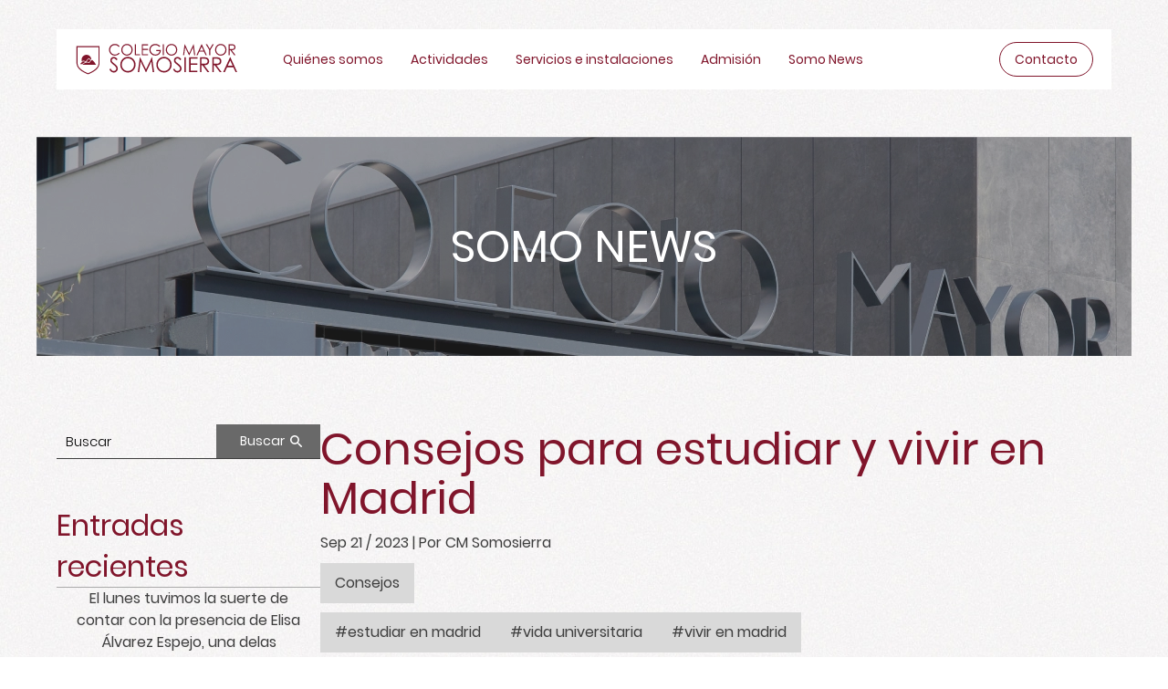

--- FILE ---
content_type: text/html; charset=UTF-8
request_url: https://cmsomosierra.com/consejos-para-estudiar-y-vivir-en-madrid/
body_size: 42166
content:
<!DOCTYPE html>
<html lang="es" prefix="og: https://ogp.me/ns#" >
<head><meta charset="UTF-8"><script>if(navigator.userAgent.match(/MSIE|Internet Explorer/i)||navigator.userAgent.match(/Trident\/7\..*?rv:11/i)){var href=document.location.href;if(!href.match(/[?&]nowprocket/)){if(href.indexOf("?")==-1){if(href.indexOf("#")==-1){document.location.href=href+"?nowprocket=1"}else{document.location.href=href.replace("#","?nowprocket=1#")}}else{if(href.indexOf("#")==-1){document.location.href=href+"&nowprocket=1"}else{document.location.href=href.replace("#","&nowprocket=1#")}}}}</script><script>(()=>{class RocketLazyLoadScripts{constructor(){this.v="2.0.4",this.userEvents=["keydown","keyup","mousedown","mouseup","mousemove","mouseover","mouseout","touchmove","touchstart","touchend","touchcancel","wheel","click","dblclick","input"],this.attributeEvents=["onblur","onclick","oncontextmenu","ondblclick","onfocus","onmousedown","onmouseenter","onmouseleave","onmousemove","onmouseout","onmouseover","onmouseup","onmousewheel","onscroll","onsubmit"]}async t(){this.i(),this.o(),/iP(ad|hone)/.test(navigator.userAgent)&&this.h(),this.u(),this.l(this),this.m(),this.k(this),this.p(this),this._(),await Promise.all([this.R(),this.L()]),this.lastBreath=Date.now(),this.S(this),this.P(),this.D(),this.O(),this.M(),await this.C(this.delayedScripts.normal),await this.C(this.delayedScripts.defer),await this.C(this.delayedScripts.async),await this.T(),await this.F(),await this.j(),await this.A(),window.dispatchEvent(new Event("rocket-allScriptsLoaded")),this.everythingLoaded=!0,this.lastTouchEnd&&await new Promise(t=>setTimeout(t,500-Date.now()+this.lastTouchEnd)),this.I(),this.H(),this.U(),this.W()}i(){this.CSPIssue=sessionStorage.getItem("rocketCSPIssue"),document.addEventListener("securitypolicyviolation",t=>{this.CSPIssue||"script-src-elem"!==t.violatedDirective||"data"!==t.blockedURI||(this.CSPIssue=!0,sessionStorage.setItem("rocketCSPIssue",!0))},{isRocket:!0})}o(){window.addEventListener("pageshow",t=>{this.persisted=t.persisted,this.realWindowLoadedFired=!0},{isRocket:!0}),window.addEventListener("pagehide",()=>{this.onFirstUserAction=null},{isRocket:!0})}h(){let t;function e(e){t=e}window.addEventListener("touchstart",e,{isRocket:!0}),window.addEventListener("touchend",function i(o){o.changedTouches[0]&&t.changedTouches[0]&&Math.abs(o.changedTouches[0].pageX-t.changedTouches[0].pageX)<10&&Math.abs(o.changedTouches[0].pageY-t.changedTouches[0].pageY)<10&&o.timeStamp-t.timeStamp<200&&(window.removeEventListener("touchstart",e,{isRocket:!0}),window.removeEventListener("touchend",i,{isRocket:!0}),"INPUT"===o.target.tagName&&"text"===o.target.type||(o.target.dispatchEvent(new TouchEvent("touchend",{target:o.target,bubbles:!0})),o.target.dispatchEvent(new MouseEvent("mouseover",{target:o.target,bubbles:!0})),o.target.dispatchEvent(new PointerEvent("click",{target:o.target,bubbles:!0,cancelable:!0,detail:1,clientX:o.changedTouches[0].clientX,clientY:o.changedTouches[0].clientY})),event.preventDefault()))},{isRocket:!0})}q(t){this.userActionTriggered||("mousemove"!==t.type||this.firstMousemoveIgnored?"keyup"===t.type||"mouseover"===t.type||"mouseout"===t.type||(this.userActionTriggered=!0,this.onFirstUserAction&&this.onFirstUserAction()):this.firstMousemoveIgnored=!0),"click"===t.type&&t.preventDefault(),t.stopPropagation(),t.stopImmediatePropagation(),"touchstart"===this.lastEvent&&"touchend"===t.type&&(this.lastTouchEnd=Date.now()),"click"===t.type&&(this.lastTouchEnd=0),this.lastEvent=t.type,t.composedPath&&t.composedPath()[0].getRootNode()instanceof ShadowRoot&&(t.rocketTarget=t.composedPath()[0]),this.savedUserEvents.push(t)}u(){this.savedUserEvents=[],this.userEventHandler=this.q.bind(this),this.userEvents.forEach(t=>window.addEventListener(t,this.userEventHandler,{passive:!1,isRocket:!0})),document.addEventListener("visibilitychange",this.userEventHandler,{isRocket:!0})}U(){this.userEvents.forEach(t=>window.removeEventListener(t,this.userEventHandler,{passive:!1,isRocket:!0})),document.removeEventListener("visibilitychange",this.userEventHandler,{isRocket:!0}),this.savedUserEvents.forEach(t=>{(t.rocketTarget||t.target).dispatchEvent(new window[t.constructor.name](t.type,t))})}m(){const t="return false",e=Array.from(this.attributeEvents,t=>"data-rocket-"+t),i="["+this.attributeEvents.join("],[")+"]",o="[data-rocket-"+this.attributeEvents.join("],[data-rocket-")+"]",s=(e,i,o)=>{o&&o!==t&&(e.setAttribute("data-rocket-"+i,o),e["rocket"+i]=new Function("event",o),e.setAttribute(i,t))};new MutationObserver(t=>{for(const n of t)"attributes"===n.type&&(n.attributeName.startsWith("data-rocket-")||this.everythingLoaded?n.attributeName.startsWith("data-rocket-")&&this.everythingLoaded&&this.N(n.target,n.attributeName.substring(12)):s(n.target,n.attributeName,n.target.getAttribute(n.attributeName))),"childList"===n.type&&n.addedNodes.forEach(t=>{if(t.nodeType===Node.ELEMENT_NODE)if(this.everythingLoaded)for(const i of[t,...t.querySelectorAll(o)])for(const t of i.getAttributeNames())e.includes(t)&&this.N(i,t.substring(12));else for(const e of[t,...t.querySelectorAll(i)])for(const t of e.getAttributeNames())this.attributeEvents.includes(t)&&s(e,t,e.getAttribute(t))})}).observe(document,{subtree:!0,childList:!0,attributeFilter:[...this.attributeEvents,...e]})}I(){this.attributeEvents.forEach(t=>{document.querySelectorAll("[data-rocket-"+t+"]").forEach(e=>{this.N(e,t)})})}N(t,e){const i=t.getAttribute("data-rocket-"+e);i&&(t.setAttribute(e,i),t.removeAttribute("data-rocket-"+e))}k(t){Object.defineProperty(HTMLElement.prototype,"onclick",{get(){return this.rocketonclick||null},set(e){this.rocketonclick=e,this.setAttribute(t.everythingLoaded?"onclick":"data-rocket-onclick","this.rocketonclick(event)")}})}S(t){function e(e,i){let o=e[i];e[i]=null,Object.defineProperty(e,i,{get:()=>o,set(s){t.everythingLoaded?o=s:e["rocket"+i]=o=s}})}e(document,"onreadystatechange"),e(window,"onload"),e(window,"onpageshow");try{Object.defineProperty(document,"readyState",{get:()=>t.rocketReadyState,set(e){t.rocketReadyState=e},configurable:!0}),document.readyState="loading"}catch(t){console.log("WPRocket DJE readyState conflict, bypassing")}}l(t){this.originalAddEventListener=EventTarget.prototype.addEventListener,this.originalRemoveEventListener=EventTarget.prototype.removeEventListener,this.savedEventListeners=[],EventTarget.prototype.addEventListener=function(e,i,o){o&&o.isRocket||!t.B(e,this)&&!t.userEvents.includes(e)||t.B(e,this)&&!t.userActionTriggered||e.startsWith("rocket-")||t.everythingLoaded?t.originalAddEventListener.call(this,e,i,o):(t.savedEventListeners.push({target:this,remove:!1,type:e,func:i,options:o}),"mouseenter"!==e&&"mouseleave"!==e||t.originalAddEventListener.call(this,e,t.savedUserEvents.push,o))},EventTarget.prototype.removeEventListener=function(e,i,o){o&&o.isRocket||!t.B(e,this)&&!t.userEvents.includes(e)||t.B(e,this)&&!t.userActionTriggered||e.startsWith("rocket-")||t.everythingLoaded?t.originalRemoveEventListener.call(this,e,i,o):t.savedEventListeners.push({target:this,remove:!0,type:e,func:i,options:o})}}J(t,e){this.savedEventListeners=this.savedEventListeners.filter(i=>{let o=i.type,s=i.target||window;return e!==o||t!==s||(this.B(o,s)&&(i.type="rocket-"+o),this.$(i),!1)})}H(){EventTarget.prototype.addEventListener=this.originalAddEventListener,EventTarget.prototype.removeEventListener=this.originalRemoveEventListener,this.savedEventListeners.forEach(t=>this.$(t))}$(t){t.remove?this.originalRemoveEventListener.call(t.target,t.type,t.func,t.options):this.originalAddEventListener.call(t.target,t.type,t.func,t.options)}p(t){let e;function i(e){return t.everythingLoaded?e:e.split(" ").map(t=>"load"===t||t.startsWith("load.")?"rocket-jquery-load":t).join(" ")}function o(o){function s(e){const s=o.fn[e];o.fn[e]=o.fn.init.prototype[e]=function(){return this[0]===window&&t.userActionTriggered&&("string"==typeof arguments[0]||arguments[0]instanceof String?arguments[0]=i(arguments[0]):"object"==typeof arguments[0]&&Object.keys(arguments[0]).forEach(t=>{const e=arguments[0][t];delete arguments[0][t],arguments[0][i(t)]=e})),s.apply(this,arguments),this}}if(o&&o.fn&&!t.allJQueries.includes(o)){const e={DOMContentLoaded:[],"rocket-DOMContentLoaded":[]};for(const t in e)document.addEventListener(t,()=>{e[t].forEach(t=>t())},{isRocket:!0});o.fn.ready=o.fn.init.prototype.ready=function(i){function s(){parseInt(o.fn.jquery)>2?setTimeout(()=>i.bind(document)(o)):i.bind(document)(o)}return"function"==typeof i&&(t.realDomReadyFired?!t.userActionTriggered||t.fauxDomReadyFired?s():e["rocket-DOMContentLoaded"].push(s):e.DOMContentLoaded.push(s)),o([])},s("on"),s("one"),s("off"),t.allJQueries.push(o)}e=o}t.allJQueries=[],o(window.jQuery),Object.defineProperty(window,"jQuery",{get:()=>e,set(t){o(t)}})}P(){const t=new Map;document.write=document.writeln=function(e){const i=document.currentScript,o=document.createRange(),s=i.parentElement;let n=t.get(i);void 0===n&&(n=i.nextSibling,t.set(i,n));const c=document.createDocumentFragment();o.setStart(c,0),c.appendChild(o.createContextualFragment(e)),s.insertBefore(c,n)}}async R(){return new Promise(t=>{this.userActionTriggered?t():this.onFirstUserAction=t})}async L(){return new Promise(t=>{document.addEventListener("DOMContentLoaded",()=>{this.realDomReadyFired=!0,t()},{isRocket:!0})})}async j(){return this.realWindowLoadedFired?Promise.resolve():new Promise(t=>{window.addEventListener("load",t,{isRocket:!0})})}M(){this.pendingScripts=[];this.scriptsMutationObserver=new MutationObserver(t=>{for(const e of t)e.addedNodes.forEach(t=>{"SCRIPT"!==t.tagName||t.noModule||t.isWPRocket||this.pendingScripts.push({script:t,promise:new Promise(e=>{const i=()=>{const i=this.pendingScripts.findIndex(e=>e.script===t);i>=0&&this.pendingScripts.splice(i,1),e()};t.addEventListener("load",i,{isRocket:!0}),t.addEventListener("error",i,{isRocket:!0}),setTimeout(i,1e3)})})})}),this.scriptsMutationObserver.observe(document,{childList:!0,subtree:!0})}async F(){await this.X(),this.pendingScripts.length?(await this.pendingScripts[0].promise,await this.F()):this.scriptsMutationObserver.disconnect()}D(){this.delayedScripts={normal:[],async:[],defer:[]},document.querySelectorAll("script[type$=rocketlazyloadscript]").forEach(t=>{t.hasAttribute("data-rocket-src")?t.hasAttribute("async")&&!1!==t.async?this.delayedScripts.async.push(t):t.hasAttribute("defer")&&!1!==t.defer||"module"===t.getAttribute("data-rocket-type")?this.delayedScripts.defer.push(t):this.delayedScripts.normal.push(t):this.delayedScripts.normal.push(t)})}async _(){await this.L();let t=[];document.querySelectorAll("script[type$=rocketlazyloadscript][data-rocket-src]").forEach(e=>{let i=e.getAttribute("data-rocket-src");if(i&&!i.startsWith("data:")){i.startsWith("//")&&(i=location.protocol+i);try{const o=new URL(i).origin;o!==location.origin&&t.push({src:o,crossOrigin:e.crossOrigin||"module"===e.getAttribute("data-rocket-type")})}catch(t){}}}),t=[...new Map(t.map(t=>[JSON.stringify(t),t])).values()],this.Y(t,"preconnect")}async G(t){if(await this.K(),!0!==t.noModule||!("noModule"in HTMLScriptElement.prototype))return new Promise(e=>{let i;function o(){(i||t).setAttribute("data-rocket-status","executed"),e()}try{if(navigator.userAgent.includes("Firefox/")||""===navigator.vendor||this.CSPIssue)i=document.createElement("script"),[...t.attributes].forEach(t=>{let e=t.nodeName;"type"!==e&&("data-rocket-type"===e&&(e="type"),"data-rocket-src"===e&&(e="src"),i.setAttribute(e,t.nodeValue))}),t.text&&(i.text=t.text),t.nonce&&(i.nonce=t.nonce),i.hasAttribute("src")?(i.addEventListener("load",o,{isRocket:!0}),i.addEventListener("error",()=>{i.setAttribute("data-rocket-status","failed-network"),e()},{isRocket:!0}),setTimeout(()=>{i.isConnected||e()},1)):(i.text=t.text,o()),i.isWPRocket=!0,t.parentNode.replaceChild(i,t);else{const i=t.getAttribute("data-rocket-type"),s=t.getAttribute("data-rocket-src");i?(t.type=i,t.removeAttribute("data-rocket-type")):t.removeAttribute("type"),t.addEventListener("load",o,{isRocket:!0}),t.addEventListener("error",i=>{this.CSPIssue&&i.target.src.startsWith("data:")?(console.log("WPRocket: CSP fallback activated"),t.removeAttribute("src"),this.G(t).then(e)):(t.setAttribute("data-rocket-status","failed-network"),e())},{isRocket:!0}),s?(t.fetchPriority="high",t.removeAttribute("data-rocket-src"),t.src=s):t.src="data:text/javascript;base64,"+window.btoa(unescape(encodeURIComponent(t.text)))}}catch(i){t.setAttribute("data-rocket-status","failed-transform"),e()}});t.setAttribute("data-rocket-status","skipped")}async C(t){const e=t.shift();return e?(e.isConnected&&await this.G(e),this.C(t)):Promise.resolve()}O(){this.Y([...this.delayedScripts.normal,...this.delayedScripts.defer,...this.delayedScripts.async],"preload")}Y(t,e){this.trash=this.trash||[];let i=!0;var o=document.createDocumentFragment();t.forEach(t=>{const s=t.getAttribute&&t.getAttribute("data-rocket-src")||t.src;if(s&&!s.startsWith("data:")){const n=document.createElement("link");n.href=s,n.rel=e,"preconnect"!==e&&(n.as="script",n.fetchPriority=i?"high":"low"),t.getAttribute&&"module"===t.getAttribute("data-rocket-type")&&(n.crossOrigin=!0),t.crossOrigin&&(n.crossOrigin=t.crossOrigin),t.integrity&&(n.integrity=t.integrity),t.nonce&&(n.nonce=t.nonce),o.appendChild(n),this.trash.push(n),i=!1}}),document.head.appendChild(o)}W(){this.trash.forEach(t=>t.remove())}async T(){try{document.readyState="interactive"}catch(t){}this.fauxDomReadyFired=!0;try{await this.K(),this.J(document,"readystatechange"),document.dispatchEvent(new Event("rocket-readystatechange")),await this.K(),document.rocketonreadystatechange&&document.rocketonreadystatechange(),await this.K(),this.J(document,"DOMContentLoaded"),document.dispatchEvent(new Event("rocket-DOMContentLoaded")),await this.K(),this.J(window,"DOMContentLoaded"),window.dispatchEvent(new Event("rocket-DOMContentLoaded"))}catch(t){console.error(t)}}async A(){try{document.readyState="complete"}catch(t){}try{await this.K(),this.J(document,"readystatechange"),document.dispatchEvent(new Event("rocket-readystatechange")),await this.K(),document.rocketonreadystatechange&&document.rocketonreadystatechange(),await this.K(),this.J(window,"load"),window.dispatchEvent(new Event("rocket-load")),await this.K(),window.rocketonload&&window.rocketonload(),await this.K(),this.allJQueries.forEach(t=>t(window).trigger("rocket-jquery-load")),await this.K(),this.J(window,"pageshow");const t=new Event("rocket-pageshow");t.persisted=this.persisted,window.dispatchEvent(t),await this.K(),window.rocketonpageshow&&window.rocketonpageshow({persisted:this.persisted})}catch(t){console.error(t)}}async K(){Date.now()-this.lastBreath>45&&(await this.X(),this.lastBreath=Date.now())}async X(){return document.hidden?new Promise(t=>setTimeout(t)):new Promise(t=>requestAnimationFrame(t))}B(t,e){return e===document&&"readystatechange"===t||(e===document&&"DOMContentLoaded"===t||(e===window&&"DOMContentLoaded"===t||(e===window&&"load"===t||e===window&&"pageshow"===t)))}static run(){(new RocketLazyLoadScripts).t()}}RocketLazyLoadScripts.run()})();</script>

<meta name="viewport" content="width=device-width, initial-scale=1.0">
<!-- WP_HEAD() START -->
	<style></style>
	<script type="rocketlazyloadscript" data-minify="1" id="cookieyes" data-rocket-type="text/javascript" data-rocket-src="https://cmsomosierra.com/wp-content/cache/min/1/client_data/68b74f51914ef9c45a097ba6/script.js?ver=1762619108" data-rocket-defer defer></script>
<!-- Optimización para motores de búsqueda de Rank Math -  https://rankmath.com/ -->
<title>Consejos para estudiar y vivir en Madrid</title><link rel='preload' href='/wp-content/uploads/2022/11/logo_somosierra.svg' as='image'>
<link crossorigin data-rocket-preload as="font" href="https://cmsomosierra.com/wp-content/uploads/2023/01/Poppins-Italic.woff2" rel="preload">
<link crossorigin data-rocket-preload as="font" href="https://cmsomosierra.com/wp-content/uploads/2023/01/Poppins-ExtraLight.woff2" rel="preload">
<link crossorigin data-rocket-preload as="font" href="https://cmsomosierra.com/wp-content/uploads/2023/01/Poppins-Light.woff2" rel="preload">
<link crossorigin data-rocket-preload as="font" href="https://cmsomosierra.com/wp-content/uploads/2023/01/Poppins-Regular.woff2" rel="preload">
<link crossorigin data-rocket-preload as="font" href="https://cmsomosierra.com/wp-content/uploads/2023/01/Poppins-Medium.woff2" rel="preload">
<style id="wpr-usedcss">@font-face{font-family:Poppins;font-style:italic;src:url(https://cmsomosierra.com/wp-content/uploads/2023/01/Poppins-Italic.woff2) format('woff2');font-display:swap}@font-face{font-family:Poppins;font-weight:200;font-style:normal;src:url(https://cmsomosierra.com/wp-content/uploads/2023/01/Poppins-ExtraLight.woff2) format('woff2');font-display:swap}@font-face{font-family:Poppins;font-weight:300;font-style:normal;src:url(https://cmsomosierra.com/wp-content/uploads/2023/01/Poppins-Light.woff2) format('woff2');font-display:swap}@font-face{font-family:Poppins;font-weight:400;font-style:normal;src:url(https://cmsomosierra.com/wp-content/uploads/2023/01/Poppins-Regular.woff2) format('woff2');font-display:swap}@font-face{font-family:Poppins;font-weight:500;font-style:normal;src:url(https://cmsomosierra.com/wp-content/uploads/2023/01/Poppins-Medium.woff2) format('woff2');font-display:swap}:where(.wp-block-button__link){border-radius:9999px;box-shadow:none;padding:calc(.667em + 2px) calc(1.333em + 2px);text-decoration:none}:where(.wp-block-calendar table:not(.has-background) th){background:#ddd}:where(.wp-block-columns){margin-bottom:1.75em}:where(.wp-block-columns.has-background){padding:1.25em 2.375em}:where(.wp-block-post-comments input[type=submit]){border:none}:where(.wp-block-cover-image:not(.has-text-color)),:where(.wp-block-cover:not(.has-text-color)){color:#fff}:where(.wp-block-cover-image.is-light:not(.has-text-color)),:where(.wp-block-cover.is-light:not(.has-text-color)){color:#000}:where(.wp-block-file){margin-bottom:1.5em}:where(.wp-block-file__button){border-radius:2em;display:inline-block;padding:.5em 1em}:where(.wp-block-file__button):is(a):active,:where(.wp-block-file__button):is(a):focus,:where(.wp-block-file__button):is(a):hover,:where(.wp-block-file__button):is(a):visited{box-shadow:none;color:#fff;opacity:.85;text-decoration:none}.wp-block-image img{box-sizing:border-box;height:auto;max-width:100%;vertical-align:bottom}.wp-block-image[style*=border-radius] img,.wp-block-image[style*=border-radius]>a{border-radius:inherit}.wp-block-image :where(.has-border-color){border-style:solid}.wp-block-image :where([style*=border-top-color]){border-top-style:solid}.wp-block-image :where([style*=border-right-color]){border-right-style:solid}.wp-block-image :where([style*=border-bottom-color]){border-bottom-style:solid}.wp-block-image :where([style*=border-left-color]){border-left-style:solid}.wp-block-image :where([style*=border-width]){border-style:solid}.wp-block-image :where([style*=border-top-width]){border-top-style:solid}.wp-block-image :where([style*=border-right-width]){border-right-style:solid}.wp-block-image :where([style*=border-bottom-width]){border-bottom-style:solid}.wp-block-image :where([style*=border-left-width]){border-left-style:solid}.wp-block-image figure{margin:0}:where(.wp-block-latest-comments:not([style*=line-height] .wp-block-latest-comments__comment)){line-height:1.1}:where(.wp-block-latest-comments:not([style*=line-height] .wp-block-latest-comments__comment-excerpt p)){line-height:1.8}ul{box-sizing:border-box}:where(.wp-block-navigation.has-background .wp-block-navigation-item a:not(.wp-element-button)),:where(.wp-block-navigation.has-background .wp-block-navigation-submenu a:not(.wp-element-button)){padding:.5em 1em}:where(.wp-block-navigation .wp-block-navigation__submenu-container .wp-block-navigation-item a:not(.wp-element-button)),:where(.wp-block-navigation .wp-block-navigation__submenu-container .wp-block-navigation-submenu a:not(.wp-element-button)),:where(.wp-block-navigation .wp-block-navigation__submenu-container .wp-block-navigation-submenu button.wp-block-navigation-item__content),:where(.wp-block-navigation .wp-block-navigation__submenu-container .wp-block-pages-list__item button.wp-block-navigation-item__content){padding:.5em 1em}:where(p.has-text-color:not(.has-link-color)) a{color:inherit}:where(.wp-block-post-excerpt){margin-bottom:var(--wp--style--block-gap);margin-top:var(--wp--style--block-gap)}:where(.wp-block-pullquote){margin:0 0 1em}:where(.wp-block-search__button){border:1px solid #ccc;padding:6px 10px}:where(.wp-block-search__button-inside .wp-block-search__inside-wrapper){border:1px solid #949494;box-sizing:border-box;padding:4px}:where(.wp-block-search__button-inside .wp-block-search__inside-wrapper) .wp-block-search__input{border:none;border-radius:0;padding:0 4px}:where(.wp-block-search__button-inside .wp-block-search__inside-wrapper) .wp-block-search__input:focus{outline:0}:where(.wp-block-search__button-inside .wp-block-search__inside-wrapper) :where(.wp-block-search__button){padding:4px 8px}:where(.wp-block-term-description){margin-bottom:var(--wp--style--block-gap);margin-top:var(--wp--style--block-gap)}:where(pre.wp-block-verse){font-family:inherit}:root{--wp--preset--font-size--normal:16px;--wp--preset--font-size--huge:42px}html :where(.has-border-color){border-style:solid}html :where([style*=border-top-color]){border-top-style:solid}html :where([style*=border-right-color]){border-right-style:solid}html :where([style*=border-bottom-color]){border-bottom-style:solid}html :where([style*=border-left-color]){border-left-style:solid}html :where([style*=border-width]){border-style:solid}html :where([style*=border-top-width]){border-top-style:solid}html :where([style*=border-right-width]){border-right-style:solid}html :where([style*=border-bottom-width]){border-bottom-style:solid}html :where([style*=border-left-width]){border-left-style:solid}html :where(img[class*=wp-image-]){height:auto;max-width:100%}:where(figure){margin:0 0 1em}html :where(.is-position-sticky){--wp-admin--admin-bar--position-offset:var(--wp-admin--admin-bar--height,0px)}@media screen and (max-width:600px){html :where(.is-position-sticky){--wp-admin--admin-bar--position-offset:0px}}body{--wp--preset--color--black:#000000;--wp--preset--color--cyan-bluish-gray:#abb8c3;--wp--preset--color--white:#ffffff;--wp--preset--color--pale-pink:#f78da7;--wp--preset--color--vivid-red:#cf2e2e;--wp--preset--color--luminous-vivid-orange:#ff6900;--wp--preset--color--luminous-vivid-amber:#fcb900;--wp--preset--color--light-green-cyan:#7bdcb5;--wp--preset--color--vivid-green-cyan:#00d084;--wp--preset--color--pale-cyan-blue:#8ed1fc;--wp--preset--color--vivid-cyan-blue:#0693e3;--wp--preset--color--vivid-purple:#9b51e0;--wp--preset--gradient--vivid-cyan-blue-to-vivid-purple:linear-gradient(135deg,rgba(6, 147, 227, 1) 0%,rgb(155, 81, 224) 100%);--wp--preset--gradient--light-green-cyan-to-vivid-green-cyan:linear-gradient(135deg,rgb(122, 220, 180) 0%,rgb(0, 208, 130) 100%);--wp--preset--gradient--luminous-vivid-amber-to-luminous-vivid-orange:linear-gradient(135deg,rgba(252, 185, 0, 1) 0%,rgba(255, 105, 0, 1) 100%);--wp--preset--gradient--luminous-vivid-orange-to-vivid-red:linear-gradient(135deg,rgba(255, 105, 0, 1) 0%,rgb(207, 46, 46) 100%);--wp--preset--gradient--very-light-gray-to-cyan-bluish-gray:linear-gradient(135deg,rgb(238, 238, 238) 0%,rgb(169, 184, 195) 100%);--wp--preset--gradient--cool-to-warm-spectrum:linear-gradient(135deg,rgb(74, 234, 220) 0%,rgb(151, 120, 209) 20%,rgb(207, 42, 186) 40%,rgb(238, 44, 130) 60%,rgb(251, 105, 98) 80%,rgb(254, 248, 76) 100%);--wp--preset--gradient--blush-light-purple:linear-gradient(135deg,rgb(255, 206, 236) 0%,rgb(152, 150, 240) 100%);--wp--preset--gradient--blush-bordeaux:linear-gradient(135deg,rgb(254, 205, 165) 0%,rgb(254, 45, 45) 50%,rgb(107, 0, 62) 100%);--wp--preset--gradient--luminous-dusk:linear-gradient(135deg,rgb(255, 203, 112) 0%,rgb(199, 81, 192) 50%,rgb(65, 88, 208) 100%);--wp--preset--gradient--pale-ocean:linear-gradient(135deg,rgb(255, 245, 203) 0%,rgb(182, 227, 212) 50%,rgb(51, 167, 181) 100%);--wp--preset--gradient--electric-grass:linear-gradient(135deg,rgb(202, 248, 128) 0%,rgb(113, 206, 126) 100%);--wp--preset--gradient--midnight:linear-gradient(135deg,rgb(2, 3, 129) 0%,rgb(40, 116, 252) 100%);--wp--preset--font-size--small:13px;--wp--preset--font-size--medium:20px;--wp--preset--font-size--large:36px;--wp--preset--font-size--x-large:42px;--wp--preset--spacing--20:0.44rem;--wp--preset--spacing--30:0.67rem;--wp--preset--spacing--40:1rem;--wp--preset--spacing--50:1.5rem;--wp--preset--spacing--60:2.25rem;--wp--preset--spacing--70:3.38rem;--wp--preset--spacing--80:5.06rem;--wp--preset--shadow--natural:6px 6px 9px rgba(0, 0, 0, .2);--wp--preset--shadow--deep:12px 12px 50px rgba(0, 0, 0, .4);--wp--preset--shadow--sharp:6px 6px 0px rgba(0, 0, 0, .2);--wp--preset--shadow--outlined:6px 6px 0px -3px rgba(255, 255, 255, 1),6px 6px rgba(0, 0, 0, 1);--wp--preset--shadow--crisp:6px 6px 0px rgba(0, 0, 0, 1)}:where(.is-layout-flex){gap:.5em}:where(.is-layout-grid){gap:.5em}:where(.wp-block-post-template.is-layout-flex){gap:1.25em}:where(.wp-block-post-template.is-layout-grid){gap:1.25em}:where(.wp-block-columns.is-layout-flex){gap:2em}:where(.wp-block-columns.is-layout-grid){gap:2em}[data-aos][data-aos][data-aos-duration="50"],body[data-aos-duration="50"] [data-aos]{transition-duration:50ms}[data-aos][data-aos][data-aos-delay="50"],body[data-aos-delay="50"] [data-aos]{transition-delay:0}[data-aos][data-aos][data-aos-delay="50"].aos-animate,body[data-aos-delay="50"] [data-aos].aos-animate{transition-delay:50ms}[data-aos][data-aos][data-aos-duration="100"],body[data-aos-duration="100"] [data-aos]{transition-duration:.1s}[data-aos][data-aos][data-aos-delay="100"],body[data-aos-delay="100"] [data-aos]{transition-delay:0}[data-aos][data-aos][data-aos-delay="100"].aos-animate,body[data-aos-delay="100"] [data-aos].aos-animate{transition-delay:.1s}[data-aos][data-aos][data-aos-duration="200"],body[data-aos-duration="200"] [data-aos]{transition-duration:.2s}[data-aos][data-aos][data-aos-delay="200"],body[data-aos-delay="200"] [data-aos]{transition-delay:0}[data-aos][data-aos][data-aos-delay="200"].aos-animate,body[data-aos-delay="200"] [data-aos].aos-animate{transition-delay:.2s}[data-aos][data-aos][data-aos-duration="300"],body[data-aos-duration="300"] [data-aos]{transition-duration:.3s}[data-aos][data-aos][data-aos-delay="300"],body[data-aos-delay="300"] [data-aos]{transition-delay:0}[data-aos][data-aos][data-aos-delay="300"].aos-animate,body[data-aos-delay="300"] [data-aos].aos-animate{transition-delay:.3s}[data-aos][data-aos][data-aos-duration="400"],body[data-aos-duration="400"] [data-aos]{transition-duration:.4s}[data-aos][data-aos][data-aos-delay="400"],body[data-aos-delay="400"] [data-aos]{transition-delay:0}[data-aos][data-aos][data-aos-delay="400"].aos-animate,body[data-aos-delay="400"] [data-aos].aos-animate{transition-delay:.4s}[data-aos][data-aos][data-aos-duration="500"],body[data-aos-duration="500"] [data-aos]{transition-duration:.5s}[data-aos][data-aos][data-aos-delay="500"],body[data-aos-delay="500"] [data-aos]{transition-delay:0}[data-aos][data-aos][data-aos-delay="500"].aos-animate,body[data-aos-delay="500"] [data-aos].aos-animate{transition-delay:.5s}[data-aos][data-aos][data-aos-duration="600"],body[data-aos-duration="600"] [data-aos]{transition-duration:.6s}[data-aos][data-aos][data-aos-delay="600"],body[data-aos-delay="600"] [data-aos]{transition-delay:0}[data-aos][data-aos][data-aos-delay="600"].aos-animate,body[data-aos-delay="600"] [data-aos].aos-animate{transition-delay:.6s}[data-aos][data-aos][data-aos-duration="700"],body[data-aos-duration="700"] [data-aos]{transition-duration:.7s}[data-aos][data-aos][data-aos-delay="700"],body[data-aos-delay="700"] [data-aos]{transition-delay:0}[data-aos][data-aos][data-aos-delay="700"].aos-animate,body[data-aos-delay="700"] [data-aos].aos-animate{transition-delay:.7s}[data-aos][data-aos][data-aos-duration="800"],body[data-aos-duration="800"] [data-aos]{transition-duration:.8s}[data-aos][data-aos][data-aos-delay="800"],body[data-aos-delay="800"] [data-aos]{transition-delay:0}[data-aos][data-aos][data-aos-delay="800"].aos-animate,body[data-aos-delay="800"] [data-aos].aos-animate{transition-delay:.8s}[data-aos][data-aos][data-aos-duration="900"],body[data-aos-duration="900"] [data-aos]{transition-duration:.9s}[data-aos][data-aos][data-aos-delay="900"],body[data-aos-delay="900"] [data-aos]{transition-delay:0}[data-aos][data-aos][data-aos-delay="900"].aos-animate,body[data-aos-delay="900"] [data-aos].aos-animate{transition-delay:.9s}[data-aos][data-aos][data-aos-easing=ease],body[data-aos-easing=ease] [data-aos]{transition-timing-function:ease}[data-aos^=fade][data-aos^=fade]{opacity:0;transition-property:opacity,transform}[data-aos^=fade][data-aos^=fade].aos-animate{opacity:1;transform:translateZ(0)}[data-aos=fade-up]{transform:translate3d(0,100px,0)}[data-aos=fade-down]{transform:translate3d(0,-100px,0)}[data-aos=fade-right]{transform:translate3d(-100px,0,0)}[data-aos^=slide][data-aos^=slide]{transition-property:transform}[data-aos^=slide][data-aos^=slide].aos-animate{transform:translateZ(0)}[data-aos=slide-up]{transform:translate3d(0,100%,0)}button,input{overflow:visible}progress,video{display:inline-block}progress{vertical-align:baseline}[type=checkbox],[type=radio],legend{box-sizing:border-box;padding:0}html{line-height:1.15;-ms-text-size-adjust:100%;-webkit-text-size-adjust:100%}body,h1,h2,h3{margin:0}figure,footer,header,nav,section{display:block}figure{margin:1em 40px}code{font-family:monospace,monospace;font-size:1em}a{background-color:transparent;-webkit-text-decoration-skip:objects}strong{font-weight:bolder}img{border-style:none}svg:not(:root){overflow:hidden}button,input,optgroup,select,textarea{font-size:100%;line-height:1.15;margin:0}button,select{text-transform:none}[type=submit],button,html [type=button]{-webkit-appearance:button}[type=button]::-moz-focus-inner,[type=submit]::-moz-focus-inner,button::-moz-focus-inner{border-style:none;padding:0}[type=button]:-moz-focusring,[type=submit]:-moz-focusring,button:-moz-focusring{outline:ButtonText dotted 1px}fieldset{padding:.35em .75em .625em}legend{color:inherit;display:table;max-width:100%;white-space:normal}textarea{overflow:auto}[type=number]::-webkit-inner-spin-button,[type=number]::-webkit-outer-spin-button{height:auto}[type=search]{-webkit-appearance:textfield;outline-offset:-2px}[type=search]::-webkit-search-cancel-button,[type=search]::-webkit-search-decoration{-webkit-appearance:none}::-webkit-file-upload-button{-webkit-appearance:button;font:inherit}[hidden],template{display:none}html{box-sizing:border-box}body{font-size:16px;color:#404040}body.oxygen-aos-enabled{overflow-x:hidden}*,::after,::before{box-sizing:inherit}.ct-section-inner-wrap{margin-left:auto;margin-right:auto;height:100%;min-height:inherit}div.ct-fancy-icon{display:inline-flex;border-radius:50%}.ct-fancy-icon>svg{fill:currentColor}@keyframes oxy_sticky_header_fadein{0%{opacity:0}100%{opacity:1}}.oxy-sticky-header-fade-in{animation-name:oxy_sticky_header_fadein;animation-duration:.5s;animation-iteration-count:1}.oxy-header-wrapper{position:relative}.oxy-header-row{width:100%;display:block}.oxy-header-container{height:100%;margin-left:auto;margin-right:auto;display:flex;flex-wrap:nowrap;justify-content:flex-start;align-items:stretch}.oxy-header-center,.oxy-header-left,.oxy-header-right{display:flex;align-items:center}.oxy-header-left{justify-content:flex-start}.oxy-header-center{flex-grow:1;justify-content:center}.oxy-header-right{justify-content:flex-end}.oxy-nav-menu-prevent-overflow{overflow:hidden;height:100%}.oxy-stock-content-styles img{max-width:100%}[data-aos][data-aos=""]{transition-duration:0s!important}body.oxy-modal-active{height:100vh;overflow-y:hidden;position:fixed;right:0;left:0}.oxy-modal-backdrop{display:flex;align-items:center;justify-content:center}body:not(.oxygen-builder-body) .oxy-modal-backdrop{display:none}.oxy-modal-backdrop.live{position:fixed;top:0;left:0;width:100%;height:100%;z-index:1400}.oxy-modal-backdrop.hidden{display:none}.oxy-modal-backdrop.left{flex-direction:column;align-items:flex-start}.oxy-modal-backdrop.top{flex-direction:row;align-items:flex-start}.oxy-modal-backdrop .ct-modal{background-color:#fff;max-height:100vh;overflow-y:auto}#section-6-1016>.ct-section-inner-wrap{padding-top:150px;display:flex;flex-direction:row;align-items:center;justify-content:center}#section-6-1016{display:block}#section-15-1016>.ct-section-inner-wrap{padding-top:0;padding-right:62px;padding-left:62px;display:flex;flex-direction:row;justify-content:center}#section-15-1016{display:block}#section-15-1016{text-align:left}#section-8-23>.ct-section-inner-wrap{max-width:100%;padding-top:50px;padding-right:40px;padding-bottom:50px;padding-left:40px;display:flex;flex-direction:column;flex-wrap:nowrap;align-items:center;justify-content:space-between;gap:40px}#section-8-23{display:block}#section-8-23{background-color:#fff;text-align:justify;margin-top:100px}@media (max-width:991px){#section-6-1016>.ct-section-inner-wrap{padding-top:75px;padding-bottom:50px}#section-8-23>.ct-section-inner-wrap{flex-wrap:wrap}}.oxy-dynamic-list :is([data-id=div_block-751-1016],#incspec){padding-bottom:25px;padding-top:25px;border-bottom-color:#aaa;border-bottom-width:.5px;border-bottom-style:solid}#div_block-7-1016{background-image:linear-gradient(rgba(62,62,62,.4),rgba(62,62,62,.4)),url(https://cmsomosierra.com/wp-content/uploads/2022/12/somo_news_header.webp);width:100%;max-width:1440px;height:240px;text-align:left;align-items:center;justify-content:center}#div_block-16-1016{width:100%;max-width:1440px;flex-direction:row;display:flex;align-items:stretch;justify-content:space-between;gap:70px;text-align:center;padding-right:100px}#div_block-693-1016{width:25%;justify-content:flex-start}#div_block-694-1016{width:100%}.oxy-dynamic-list :is([data-id=div_block-698-1016],#incspec){padding-bottom:25px;padding-top:25px;border-bottom-color:#aaa;border-bottom-width:.5px;border-bottom-style:solid}#div_block-703-1016{width:100%;margin-top:50px}#div_block-706-1016{width:100%;margin-top:50px}#div_block-57-1016{width:75%}#div_block-776-1016{width:100%;display:none}#div_block-779-1016{display:none;align-items:center;justify-content:space-between;width:93px;height:38px;padding-left:20px;padding-right:20px;padding-top:7px;padding-bottom:7px;border-top-color:#80152b;border-right-color:#80152b;border-bottom-color:#80152b;border-left-color:#80152b;border-top-width:2px;border-right-width:2px;border-bottom-width:2px;border-left-width:2px;border-top-style:solid;border-right-style:solid;border-bottom-style:solid;border-left-style:solid;border-radius:30px;align-self:flex-end;position:relative}#div_block-447-1016{flex-direction:row;display:flex;justify-content:flex-end;align-items:center;text-align:left;width:100%;margin-top:40px;margin-bottom:100px}#div_block-464-1016{width:100%;flex-direction:row;display:flex;align-items:center;justify-content:center;gap:40px}#div_block-467-1016{flex-direction:row;display:flex;align-items:center;justify-content:center;width:50%;gap:20px}#div_block-470-1016{text-align:left;align-items:center;justify-content:flex-end;flex-direction:row;display:flex;gap:20px;width:50%}#div_block-113-23{flex-direction:row;display:flex;align-items:stretch;justify-content:space-between;width:100%;gap:40px}#div_block-20-23{flex-direction:column;display:flex;align-items:flex-start;justify-content:flex-start}#div_block-31-23{margin-bottom:20px}#div_block-36-23{margin-bottom:20px}#div_block-41-23{margin-bottom:20px}#div_block-44-23{margin-bottom:20px}#div_block-47-23{flex-direction:row;display:flex;align-items:center;justify-content:center;gap:18px}#div_block-108-23{text-align:left;flex-direction:row;display:flex;gap:70px;flex-wrap:wrap;width:fit-content;min-width:280px}#div_block-64-23{flex-direction:row;display:flex;align-items:flex-end;width:100%;margin-bottom:50px;padding-left:20px}#div_block-71-23{flex-direction:row;display:flex;align-items:flex-end;width:100%;padding-left:20px}#div_block-23-23{position:relative;width:fit-content;min-width:250px}#div_block-87-23{position:absolute;flex-direction:column;display:flex;align-items:flex-start;justify-content:flex-start;text-align:center;bottom:0;width:auto}#div_block-98-23{width:100%;flex-direction:row;display:flex;align-items:center;justify-content:flex-start;text-align:center}#div_block-106-23{flex-direction:row;display:flex;align-items:center;justify-content:center;gap:5px;margin-top:5px}#div_block-24-23{width:300px;min-width:300px}#div_block-132-23{flex-direction:column;display:flex;align-items:flex-start;justify-content:flex-start}#div_block-135-23{margin-bottom:20px}#div_block-139-23{margin-bottom:20px}#div_block-142-23{margin-bottom:20px}#div_block-145-23{margin-bottom:20px}#div_block-148-23{flex-direction:row;display:flex;align-items:center;justify-content:center;gap:18px}#div_block-159-23{text-align:left;flex-direction:row;display:flex;gap:70px;flex-wrap:wrap;min-width:280px}#div_block-166-23{flex-direction:row;display:flex;align-items:flex-end;width:100%;margin-bottom:50px;padding-left:20px}#div_block-171-23{flex-direction:row;display:flex;align-items:flex-end;width:100%;padding-left:20px}#div_block-174-23{position:relative;min-width:250px}#div_block-122-23{display:none;align-items:center;justify-content:center;text-align:center;bottom:0;margin-top:30px;width:auto}#div_block-123-23{width:100%;flex-direction:row;display:flex;align-items:center;justify-content:flex-start;text-align:center}#div_block-212-23{flex-direction:row;display:flex;align-items:center;justify-content:center;gap:5px;margin-top:5px}@media (max-width:991px){#div_block-727-1016{flex-direction:row;display:flex;align-items:center;justify-content:center}#div_block-756-1016{height:100%}#div_block-693-1016{display:none}#div_block-57-1016{width:100%}#div_block-776-1016{display:flex}#div_block-779-1016{display:flex;width:93px;flex-direction:row;justify-content:space-between;margin-bottom:20px;position:relative}}@media (max-width:479px){#div_block-212-23{font-size:12px}}#headline-746-1016{font-size:32px;line-height:45px;text-align:left;font-weight:400;width:100%;margin-bottom:25px;border-bottom-color:#aaa;border-bottom-width:.5px;border-bottom-style:solid}#headline-749-1016{font-size:32px;line-height:45px;text-align:left;font-weight:400;width:100%;margin-bottom:0;border-bottom-color:#aaa;border-bottom-width:.5px;border-bottom-style:solid}#headline-757-1016{font-size:32px;line-height:45px;text-align:left;font-weight:400;width:100%;margin-bottom:25px;border-bottom-color:#aaa;border-bottom-width:.5px;border-bottom-style:solid}#headline-8-1016{color:#fff;font-weight:400}#headline-696-1016{font-size:32px;line-height:45px;text-align:left;font-weight:400;width:100%;margin-bottom:0;border-bottom-color:#aaa;border-bottom-width:.5px;border-bottom-style:solid}#headline-704-1016{font-size:32px;line-height:45px;text-align:left;font-weight:400;width:100%;margin-bottom:25px;border-bottom-color:#aaa;border-bottom-width:.5px;border-bottom-style:solid}#headline-707-1016{font-size:32px;line-height:45px;text-align:left;font-weight:400;width:100%;margin-bottom:25px;border-bottom-color:#aaa;border-bottom-width:.5px;border-bottom-style:solid}#headline-402-1016{margin-bottom:10px;text-align:left}@media (max-width:991px){#headline-746-1016{font-size:28px}#headline-749-1016{font-size:28px}#headline-757-1016{font-size:28px}}@media (max-width:767px){#section-6-1016>.ct-section-inner-wrap{padding-top:66px;padding-right:0;padding-bottom:20px;padding-left:0}#section-15-1016>.ct-section-inner-wrap{padding-right:0;padding-left:0}#section-8-23>.ct-section-inner-wrap{padding-right:20px;padding-left:20px}#div_block-727-1016{flex-direction:row;display:flex;align-items:center;justify-content:center}#div_block-776-1016{padding-right:20px;padding-left:20px}#div_block-779-1016{height:30px}#div_block-447-1016{padding-right:20px}#div_block-464-1016{text-align:center;flex-direction:column;display:flex;gap:20px}#div_block-467-1016{width:100%;padding-left:20px;padding-right:20px}#div_block-470-1016{width:100%;justify-content:center;padding-left:20px;padding-right:20px}#headline-746-1016{text-align:center;font-size:16px;font-weight:500;line-height:24px;letter-spacing:.02em;color:#3e3e3e;text-transform:uppercase;border-top-style:none;border-right-style:none;border-bottom-style:none;border-left-style:none}#headline-749-1016{border-top-style:none;border-right-style:none;border-bottom-style:none;border-left-style:none;font-size:16px;text-transform:uppercase;line-height:24px;text-align:center;font-weight:500;color:#3e3e3e;letter-spacing:.02em}#headline-757-1016{text-align:center;line-height:24px;font-size:16px;text-transform:uppercase;border-top-style:none;border-right-style:none;border-bottom-style:none;border-left-style:none;color:#3e3e3e;font-weight:500}#headline-402-1016{padding-right:20px;padding-left:20px}#text_block-405-1016{padding-right:20px;padding-left:20px}}.oxy-dynamic-list :is([data-id=text_block-752-1016],#incspec){margin-bottom:10px;color:#3e3e3e;text-align:left;font-weight:700;font-size:16px;color:#3e3e3e!important}.oxy-dynamic-list :is([data-id=text_block-699-1016],#incspec){margin-bottom:10px;color:#3e3e3e;text-align:left;font-weight:700;font-size:16px;color:#3e3e3e!important}#text_block-780-1016{font-size:11px;color:#80152b;display:flex;flex-direction:row;align-items:center;justify-content:center}#text_block-405-1016{margin-bottom:10px}#text_block-439-1016{background-color:#d9d9d9;padding-top:10px;padding-right:16px;padding-bottom:10px;padding-left:16px;margin-bottom:10px;color:#3e3e3e}#text_block-442-1016{text-align:left;width:100%}#text_block-60-23{font-size:21.5px;font-weight:700;color:#80152b;margin-bottom:10px}#text_block-61-23{color:#80152b;line-height:20px;font-weight:400;text-align:left;margin-bottom:30px}#text_block-63-23{color:#80152b;margin-bottom:10px;font-weight:700;font-size:14px}#text_block-76-23{color:#80152b;font-weight:700;font-size:14px;margin-bottom:10px}#text_block-96-23{font-size:15px;color:#80152b;margin-left:5px;margin-right:5px}#text_block-89-23{font-size:15px;color:#80152b;margin-left:5px;margin-right:5px}#text_block-107-23{font-size:15px;color:#80152b}#text_block-85-23{color:#80152b;font-size:21.5px;font-weight:700;line-height:32px}#text_block-193-23{color:#80152b;font-size:21.5px;font-weight:700;line-height:32px}#text_block-161-23{font-size:21.5px;font-weight:700;color:#80152b;margin-bottom:10px}#text_block-162-23{color:#80152b;line-height:20px;font-weight:400;text-align:left;margin-bottom:30px}#text_block-165-23{color:#80152b;margin-bottom:10px;font-weight:700;font-size:14px}#text_block-175-23{color:#80152b;font-weight:700;font-size:14px;margin-bottom:10px}#text_block-125-23{font-size:15px;color:#80152b}#text_block-127-23{font-size:15px;color:#80152b}#text_block-213-23{font-size:15px;color:#80152b}@media (max-width:991px){#text_block-734-1016{color:#3e3e3e;text-align:left;font-size:28px;font-weight:400;line-height:38px}#text_block-737-1016{color:#3e3e3e;text-align:left;font-size:28px;font-weight:400;line-height:38px}#text_block-740-1016{color:#3e3e3e;text-align:left;font-size:28px;font-weight:400;line-height:38px}#text_block-743-1016{color:#3e3e3e;text-align:left;font-size:28px;font-weight:400;line-height:38px}}@media (max-width:479px){#text_block-734-1016{font-size:20px}#text_block-737-1016{font-size:20px}#text_block-740-1016{font-size:20px}#text_block-743-1016{font-size:20px}#text_block-213-23{font-size:12px}}#link_text-30-23{color:#80152b;font-size:12px;font-weight:700;text-decoration:underline;letter-spacing:-.015em;line-height:18px}#link_text-88-23{font-size:15px;line-height:18px}#link_text-91-23{font-size:15px;line-height:18px}#link_text-90-23{font-size:15px;line-height:18px}#link_text-138-23{color:#80152b;font-size:12px;font-weight:700;text-decoration:underline;letter-spacing:-.015em;line-height:18px}#link_text-124-23{font-size:15px;line-height:18px}#link_text-126-23{font-size:15px;line-height:18px}#link_text-128-23{font-size:15px;line-height:18px}@media (max-width:479px){#link_text-124-23{font-size:12px}#link_text-126-23{font-size:12px}#link_text-128-23{font-size:12px}}#link-26-23{margin-bottom:23px}#link-66-23{margin-right:50px}#link-133-23{margin-bottom:23px}#link-167-23{margin-right:50px}#link_button-12-23{background-color:#fff;border:1px solid #fff;color:#80152b}#link_button-12-23{font-size:14px;border-top-color:#80152b;border-right-color:#80152b;border-bottom-color:#80152b;border-left-color:#80152b;border-top-width:1px;border-right-width:1px;border-bottom-width:1px;border-left-width:1px;border-top-style:solid;border-right-style:solid;border-bottom-style:solid;border-left-style:solid;height:38px;display:flex;align-items:center;justify-content:center;transition:all .5s ease-in-out}#link_button-12-23:hover{background-color:#80152b;border:1px solid #80152b;color:#fff}#image-10-23{width:180.13px;height:33.27px;margin-right:33px}#image-781-1016{width:11px;height:11px}#image-525-1016{width:39px;height:39px}#image-527-1016{width:39px;height:39px}#image-49-23{object-fit:cover}#image-52-23{object-fit:cover}#image-54-23{object-fit:cover}#image-56-23{width:24px;height:24px;object-fit:cover}#image-150-23{width:24px;height:24px;object-fit:cover}#image-152-23{width:24px;height:24px;object-fit:cover}#image-154-23{width:24px;height:24px;object-fit:cover}#image-156-23{width:24px;height:24px;object-fit:cover}#fancy_icon-454-1016{color:#fff}#fancy_icon-454-1016>svg{width:20px;height:20px}#fancy_icon-458-1016{color:#fff}#fancy_icon-458-1016>svg{width:20px;height:20px}#fancy_icon-460-1016{color:#fff}#fancy_icon-460-1016>svg{width:20px;height:20px}#fancy_icon-462-1016{color:#fff}#fancy_icon-462-1016>svg{width:20px;height:20px}#code_block-747-1016{width:100%}#code_block-758-1016{display:flex;flex-direction:column}#code_block-695-1016{width:100%}#code_block-705-1016{width:100%}#code_block-708-1016{display:flex;flex-direction:column;text-align:left}#code_block-783-1016{width:100%;display:none}#code_block-465-1016{display:flex;flex-direction:row;align-items:center;justify-content:center}#code_block-466-1016{display:flex;flex-direction:row;align-items:flex-end;justify-content:center}#code_block-59-23{width:100%}#code_block-84-23{width:100%}#code_block-194-23{width:100%}#code_block-163-23{width:100%}#shortcode-207-23{color:#80152b}#shortcode-214-23{color:#80152b}#_header-2-23.oxy-sticky-header-active{animation-duration:.5s}#_header-2-23.oxy-header-wrapper.oxy-header.oxy-sticky-header.oxy-sticky-header-active{position:fixed;top:0;left:0;right:0;z-index:100;box-shadow:0}#_header-2-23{width:100%;height:66px;display:flex;flex-direction:column;align-items:center;justify-content:center;margin-top:32px;padding-left:62px;padding-right:62px;z-index:100;max-width:1788px;margin-left:auto;margin-right:auto}#_header_row-3-23{height:66px;margin-top:0;margin-left:0;margin-right:0;width:100%;background-color:#fff;background:#fff!important}#modal-725-1016{modal-position:top;backdrop-color:rgba(0,0,0,0)}.oxy-dynamic-list :is([data-id=span-753-1016],#incspec){color:#3e3e3e;font-weight:700;font-size:16px;color:#3e3e3e!important;font-weight:700!important;overflow:hidden;display:-webkit-box;-webkit-line-clamp:3;-webkit-box-orient:vertical}.oxy-dynamic-list :is([data-id=span-700-1016],#incspec){color:#3e3e3e;font-weight:700;font-size:16px;color:#3e3e3e!important;font-weight:700!important;overflow:hidden;display:-webkit-box;-webkit-line-clamp:3;-webkit-box-orient:vertical}#_dynamic_list-750-1016{padding-left:20px;padding-right:20px}#_dynamic_list-697-1016{padding-right:20px;padding-left:20px}.ct-section{width:100%;background-size:cover;background-repeat:repeat}.ct-section>.ct-section-inner-wrap{display:flex;flex-direction:column;align-items:flex-start}.ct-div-block{display:flex;flex-wrap:nowrap;flex-direction:column;align-items:flex-start}.ct-link-text{display:inline-block}.ct-link{display:flex;flex-wrap:wrap;text-align:center;text-decoration:none;flex-direction:column;align-items:center;justify-content:center}.ct-link-button{display:inline-block;text-align:center;text-decoration:none}.ct-link-button{background-color:#1e73be;border:1px solid #1e73be;color:#fff;padding:10px 16px}.ct-image{max-width:100%}.ct-fancy-icon>svg{width:55px;height:55px}.ct-modal{flex-direction:column;align-items:flex-start}.ct-span{display:inline-block;text-decoration:inherit}.oxy-dynamic-list{width:100%}@media screen and (-ms-high-contrast:active),(-ms-high-contrast:none){.ct-div-block,.ct-headline,.ct-link-text,.ct-text-block{max-width:100%}img{flex-shrink:0}body *{min-height:1px}}.oxy-pro-menu .oxy-pro-menu-container:not(.oxy-pro-menu-open-container):not(.oxy-pro-menu-off-canvas-container) .sub-menu{box-shadow:px px px px}.oxy-pro-menu .oxy-pro-menu-show-dropdown .oxy-pro-menu-list .menu-item-has-children>a svg{transition-duration:.4s}.oxy-pro-menu .oxy-pro-menu-show-dropdown .oxy-pro-menu-list .menu-item-has-children>a div{margin-left:0}.oxy-pro-menu .oxy-pro-menu-mobile-open-icon svg{width:30px;height:30px}.oxy-pro-menu .oxy-pro-menu-mobile-open-icon{padding-top:15px;padding-right:15px;padding-bottom:15px;padding-left:15px}.oxy-pro-menu .oxy-pro-menu-mobile-open-icon,.oxy-pro-menu .oxy-pro-menu-mobile-open-icon svg{transition-duration:.4s}.oxy-pro-menu .oxy-pro-menu-mobile-close-icon{top:20px;left:20px}.oxy-pro-menu .oxy-pro-menu-mobile-close-icon svg{width:24px;height:24px}.oxy-pro-menu .oxy-pro-menu-mobile-close-icon,.oxy-pro-menu .oxy-pro-menu-mobile-close-icon svg{transition-duration:.4s}.oxy-pro-menu .oxy-pro-menu-container.oxy-pro-menu-off-canvas-container,.oxy-pro-menu .oxy-pro-menu-container.oxy-pro-menu-open-container{background-color:#fff}.oxy-pro-menu .oxy-pro-menu-off-canvas-container,.oxy-pro-menu .oxy-pro-menu-open-container{background-image:url(https://cmsomosierra.com/consejos-para-estudiar-y-vivir-en-madrid/) %7D.oxy-pro-menu%20.oxy-pro-menu-off-canvas-container%20.oxy-pro-menu-list%20.menu-item-has-children%20%3E%20a%20svg,.oxy-pro-menu%20.oxy-pro-menu-open-container%20.oxy-pro-menu-list%20.menu-item-has-children%20%3E%20a%20svg%7Bfont-size:24px%7D.oxy-pro-menu%20.oxy-pro-menu-dropdown-links-toggle.oxy-pro-menu-open-container%20.menu-item-has-children%20ul,.oxy-pro-menu%20.oxy-pro-menu-dropdown-links-toggle.oxy-pro-menu-off-canvas-container%20.menu-item-has-children%20ul%7Bbackground-color:rgba(0,%200,%200,%20.2);border-top-style:solid}.oxy-pro-menu .oxy-pro-menu-container:not(.oxy-pro-menu-open-container):not(.oxy-pro-menu-off-canvas-container) .oxy-pro-menu-list{flex-direction:row}.oxy-pro-menu .oxy-pro-menu-container .menu-item a{text-align:left;justify-content:flex-start}.oxy-pro-menu .oxy-pro-menu-container.oxy-pro-menu-off-canvas-container .menu-item,.oxy-pro-menu .oxy-pro-menu-container.oxy-pro-menu-open-container .menu-item{align-items:flex-start}.oxy-pro-menu .oxy-pro-menu-off-canvas-container{top:0;bottom:0;right:auto;left:0}.oxy-pro-menu .oxy-pro-menu-container.oxy-pro-menu-off-canvas-container .oxy-pro-menu-list .menu-item a,.oxy-pro-menu .oxy-pro-menu-container.oxy-pro-menu-open-container .oxy-pro-menu-list .menu-item a{text-align:left;justify-content:flex-start}div.ct-section-inner-wrap,div.oxy-header-container{max-width:1920px}.ct-section-inner-wrap,.oxy-header-container{max-width:1440px}body{font-family:Poppins}body{line-height:24px;font-size:16px;font-weight:400;color:#3e3e3e}h1,h2,h3{font-family:Poppins;font-size:49px;font-weight:400;line-height:54px;color:#80152b}h2,h3{font-size:49px;font-weight:400;line-height:54px;color:#80152b}h3{font-size:41px;font-weight:300;line-height:54px;color:#80152b}a{color:#3e3e3e;font-weight:400;text-decoration:none}a:hover{text-decoration:none}.ct-link-button{font-weight:400;border-radius:30px}.ct-section-inner-wrap{padding-top:75px;padding-right:40px;padding-bottom:75px;padding-left:40px}.oxy-header-container{padding-right:40px;padding-left:40px}.modal_filters{modal_position:top;width:0;height:0}.modal_filters.ct-section .ct-section-inner-wrap,.modal_filters:not(.ct-section):not(.oxy-easy-posts){display:none}@media (max-width:991px){#link_button-12-23{display:none}#image-729-1016{width:190px;height:35px;margin-left:20px;transition:all .5s ease-in-out}#image-730-1016{width:39px;height:39px;z-index:9}#image-735-1016{width:37.5px;height:37.5px}#image-738-1016{width:37.5px;height:37.5px}#image-741-1016{width:37.5px;height:37.5px}#image-744-1016{width:37.5px;height:37.5px}#code_block-12-33{padding-top:0}#code_block-783-1016{display:flex}#_header-2-23{margin-top:0;padding-left:0;padding-right:0}#_header_row-3-23{padding-left:0;padding-right:0}#modal-725-1016{background-image:url(https://cmsomosierra.roymo.info/wp-content/uploads/2022/11/fondo.jpg)}.modal_filters{background-image:url(https://cmsomosierra.com/wp-content/uploads/2022/11/fondo.jpg);width:100vw;height:100vh}.modal_filters.ct-section .ct-section-inner-wrap,.modal_filters:not(.ct-section):not(.oxy-easy-posts){display:block}}@media (max-width:767px){#text_block-439-1016{margin-right:20px;margin-left:20px}#image-730-1016{width:39px;height:39px;cursor:pointer}#modal-725-1016{width:100%;background-color:#fff}.modal_filters{width:100px;background-color:#fff}}@media (max-width:991px){.filter_menu_element{width:100%;margin-bottom:30px;outline:0;cursor:pointer}.filter_menu_element.ct-section .ct-section-inner-wrap,.filter_menu_element:not(.ct-section):not(.oxy-easy-posts){display:flex;flex-direction:row;align-items:center;justify-content:space-between}.modal_filters__btn{cursor:pointer!important}}@media (max-width:479px){.filter_menu_element{margin-bottom:20px}}.oxel_icon_button_text{margin-right:10px;font-size:14px;padding-top:5px;padding-bottom:4px}.oxel_back_to_top_container:hover{transform:scale(1.1,1.1) translateY(-3px);background-color:#dee1e3}.oxel_back_to_top_container{width:42px;height:42px;background-color:#f9f9fa;position:fixed;z-index:1500;right:32px;bottom:32px;text-align:center;overflow:hidden;transition-duration:.3s;transition-timing-function:ease-in-out;border-radius:50%;box-shadow:0 4px 17px -10px #1e1e1e}.oxel_back_to_top_container.ct-section .ct-section-inner-wrap,.oxel_back_to_top_container:not(.ct-section):not(.oxy-easy-posts){display:flex;flex-direction:column;align-items:center;justify-content:center}.title_link{font-size:12px;font-weight:700;color:#80152b;line-height:18px;letter-spacing:-.015em}.text_link{font-size:12px;color:#80152b;letter-spacing:-.015em;line-height:18px;font-weight:400}.footer_link{color:#80152b;text-decoration:none;transition:all .5s ease-in-out}.pending{border:2px solid red}.footer_column{width:auto}@media (max-width:1440px){#div_block-16-1016{padding-right:0;gap:40px}#text_block-125-23{margin-left:5px;margin-right:5px}#text_block-127-23{margin-left:5px;margin-right:5px}.footer_column{width:auto}}.footer_link_social__image{min-width:25px;width:25px;height:24px}.target .ct-section-inner-wrap{padding-bottom:75px}.footer_contact_form{min-width:300px}@media (max-width:767px){.target .ct-section-inner-wrap{padding-bottom:20px}.footer_contact_form{min-width:0}.modal_filters__btn{user-select:none;cursor:pointer}}.footer_container_mobile{width:100%;gap:40px}.footer_container_mobile.ct-section .ct-section-inner-wrap,.footer_container_mobile:not(.ct-section):not(.oxy-easy-posts){display:none;align-items:center;justify-content:space-between;gap:40px}.footer_column_mobile{width:40%}.footer_columns_mobile{width:100%;text-align:justify;gap:40px}.footer_columns_mobile.ct-section .ct-section-inner-wrap,.footer_columns_mobile:not(.ct-section):not(.oxy-easy-posts){display:flex;flex-direction:row;flex-wrap:wrap;align-items:flex-start;justify-content:space-around;gap:40px}.social_share_button{width:40px;height:40px;background-color:#80152b;border-radius:50%;margin-left:10px;min-width:40px}.post_content{text-align:left}@media (max-width:991px){.modal_filters_header{background-image:url(https://cmsomosierra.com/wp-content/uploads/2022/11/fondo.jpg);width:100%;padding-left:20px;padding-right:20px;height:66px;position:static;position:sticky;top:0;left:0}.modal_filters_header.ct-section .ct-section-inner-wrap,.modal_filters_header:not(.ct-section):not(.oxy-easy-posts){display:flex;flex-direction:row;align-items:center;justify-content:space-between}}@media (max-width:767px){.modal_filters_header{padding-left:20px;padding-right:20px;width:100%}.modal_filters_header.ct-section .ct-section-inner-wrap,.modal_filters_header:not(.ct-section):not(.oxy-easy-posts){display:flex;flex-direction:row;align-items:center;justify-content:space-between}}@media (max-width:991px){.modal_filters_content{height:100%}.modal_filters_content.ct-section .ct-section-inner-wrap,.modal_filters_content:not(.ct-section):not(.oxy-easy-posts){display:flex;flex-direction:column;align-items:center;justify-content:flex-start}.modal_filters_content_menu{width:100%;padding-left:150px;padding-right:150px;text-align:center;height:100%;margin-top:30vh;margin-bottom:auto}.modal_filters_content_menu.ct-section .ct-section-inner-wrap,.modal_filters_content_menu:not(.ct-section):not(.oxy-easy-posts){display:flex;flex-direction:column;align-items:flex-start;justify-content:center}}@media (max-width:767px){.modal_filters_content_menu{padding-left:40px;padding-right:40px}}.modal_filters_content_archive{width:100%;margin-top:50px}@media (max-width:991px){.modal_filters_content_archive{padding-left:150px;padding-right:150px;height:100%;overflow:scroll;padding-bottom:50px;margin-top:40px}}@media (max-width:767px){.modal_filters_content_archive{padding-left:40px;padding-right:40px}}.modal_filters_content_recent{width:100%}@media (max-width:991px){.modal_filters_content_recent{padding-left:150px;padding-right:150px;height:100%;margin-top:40px;transition:all .5 ease-in-out}.modal_filters__backBtn{width:39px;height:39px;cursor:pointer}}.modal_filters__backBtn{attachment_height:39;attachment_width:39;attachment_url:https://cmsomosierra.com/wp-content/uploads/2022/12/prev_post.svg}@media (max-width:767px){.modal_filters_content_recent{padding-left:40px;padding-right:40px}.modal_filters__backBtn{width:39px;height:39px}}@media (max-width:991px){.modal_filters__backBtn--hidden{width:0;height:0}.modal_filters_content_recent--hidden{transition:all .5 ease-in-out}.modal_filters_content_categories{width:100%;padding-left:150px;padding-right:150px;height:100%;overflow:scroll;margin-top:40px;padding-bottom:60px}}@media (max-width:767px){.modal_filters_content_categories{padding-right:40px;padding-left:40px}}@media (max-width:991px){.modal_filters_content_categories--hidden{width:100%;padding-left:150px;padding-right:150px}#-pro-menu-11-23 .oxy-pro-menu-mobile-open-icon{display:inline-flex}#-pro-menu-11-23.oxy-pro-menu-open .oxy-pro-menu-mobile-open-icon{display:none}#-pro-menu-11-23 .oxy-pro-menu-container{visibility:hidden;position:fixed}#-pro-menu-11-23.oxy-pro-menu-open .oxy-pro-menu-container{visibility:visible}}.news_tag_links__container{width:100%;margin-bottom:30px}.news_tag_links__container.ct-section .ct-section-inner-wrap,.news_tag_links__container:not(.ct-section):not(.oxy-easy-posts){display:flex;flex-direction:row;align-items:center;justify-content:flex-start}@media (max-width:767px){.news_tag_links__container{padding-left:20px}}.oxy-pro-menu-list{display:flex;padding:0;margin:0;align-items:center}.oxy-pro-menu .oxy-pro-menu-list .menu-item{list-style-type:none;display:flex;flex-direction:column;width:100%;transition-property:background-color,color,border-color}.oxy-pro-menu-list>.menu-item{white-space:nowrap}.oxy-pro-menu .oxy-pro-menu-list .menu-item a{text-decoration:none;border-style:solid;border-width:0;transition-timing-function:ease-in-out;transition-property:background-color,color,border-color;border-color:transparent}.oxy-pro-menu .oxy-pro-menu-list li.menu-item:hover>a{border-color:currentColor}.oxy-pro-menu .menu-item,.oxy-pro-menu .sub-menu{position:relative}.oxy-pro-menu .menu-item .sub-menu{padding:0;flex-direction:column;white-space:nowrap;display:flex;visibility:hidden;position:absolute;z-index:9999999;top:100%;transition-property:opacity,transform,visibility}.oxy-pro-menu-off-canvas .sub-menu:before,.oxy-pro-menu-open .sub-menu:before{display:none}.oxy-pro-menu .menu-item .sub-menu.aos-animate{visibility:visible}.oxy-pro-menu .sub-menu .sub-menu{left:100%;top:0}.oxy-pro-menu .sub-menu.sub-menu-left{right:0;left:auto!important;margin-right:100%}.oxy-pro-menu-list>.menu-item>.sub-menu.sub-menu-left{margin-right:0}.oxy-pro-menu .sub-menu li.menu-item{flex-direction:column}.oxy-pro-menu-mobile-close-icon,.oxy-pro-menu-mobile-open-icon{display:none;cursor:pointer;align-items:center}.oxy-pro-menu-off-canvas .oxy-pro-menu-mobile-close-icon,.oxy-pro-menu-open .oxy-pro-menu-mobile-close-icon{display:inline-flex}.oxy-pro-menu-mobile-close-icon>svg,.oxy-pro-menu-mobile-open-icon>svg{fill:currentColor}.oxy-pro-menu-mobile-close-icon{position:absolute}.oxy-pro-menu.oxy-pro-menu-open .oxy-pro-menu-container{width:100%;position:fixed;top:0;right:0;left:0;bottom:0;display:flex;align-items:center;justify-content:center;overflow:auto;z-index:2147483642!important;background-color:#fff}.oxy-pro-menu .oxy-pro-menu-container.oxy-pro-menu-container{transition-property:opacity,transform,visibility}.oxy-pro-menu .oxy-pro-menu-container.oxy-pro-menu-container[data-aos^=slide]{transition-property:transform}.oxy-pro-menu .oxy-pro-menu-container.oxy-pro-menu-off-canvas-container{visibility:visible!important}.oxy-pro-menu .oxy-pro-menu-off-canvas-container .oxy-pro-menu-list,.oxy-pro-menu .oxy-pro-menu-open-container .oxy-pro-menu-list{align-items:center;justify-content:center;flex-direction:column}.oxy-pro-menu.oxy-pro-menu-open>.oxy-pro-menu-container{max-height:100vh;overflow:auto;width:100%}.oxy-pro-menu.oxy-pro-menu-off-canvas>.oxy-pro-menu-container{max-height:100vh;overflow:auto;z-index:1000}.oxy-pro-menu-container>div:first-child{margin:auto}.oxy-pro-menu-off-canvas-container{display:flex!important;position:fixed;width:auto;align-items:center;justify-content:center}.oxy-pro-menu-off-canvas-container a,.oxy-pro-menu-open-container a{word-break:break-word}.oxy-pro-menu.oxy-pro-menu-off-canvas .oxy-pro-menu-list{align-items:center;justify-content:center;flex-direction:column}.oxy-pro-menu.oxy-pro-menu-off-canvas .oxy-pro-menu-container .oxy-pro-menu-list .menu-item,.oxy-pro-menu.oxy-pro-menu-open .oxy-pro-menu-container .oxy-pro-menu-list .menu-item{flex-direction:column;width:100%;text-align:center}.oxy-pro-menu.oxy-pro-menu-off-canvas .sub-menu,.oxy-pro-menu.oxy-pro-menu-open .sub-menu{display:none;visibility:visible;opacity:1;position:static;align-items:center;justify-content:center;white-space:normal;width:100%}.oxy-pro-menu.oxy-pro-menu-off-canvas .menu-item,.oxy-pro-menu.oxy-pro-menu-open .menu-item{justify-content:center;min-height:32px}.oxy-pro-menu .menu-item.menu-item-has-children,.oxy-pro-menu .sub-menu .menu-item.menu-item-has-children{flex-direction:row;align-items:center}.oxy-pro-menu .menu-item>a{display:inline-flex;align-items:center;justify-content:center}.oxy-pro-menu.oxy-pro-menu-off-canvas .menu-item-has-children>a .oxy-pro-menu-dropdown-icon-click-area,.oxy-pro-menu.oxy-pro-menu-open .menu-item-has-children>a .oxy-pro-menu-dropdown-icon-click-area{min-width:32px;min-height:32px}.oxy-pro-menu .menu-item-has-children>a .oxy-pro-menu-dropdown-icon-click-area{display:flex;align-items:center;justify-content:center}.oxy-pro-menu .menu-item-has-children>a svg{width:1.4em;height:1.4em;fill:currentColor;transition-property:transform}.oxy-pro-menu.oxy-pro-menu-off-canvas .menu-item>a svg,.oxy-pro-menu.oxy-pro-menu-open .menu-item>a svg{width:1em;height:1em}.oxy-pro-menu-off-canvas .oxy-pro-menu-container:not(.oxy-pro-menu-dropdown-links-toggle) .oxy-pro-menu-dropdown-icon-click-area,.oxy-pro-menu-open .oxy-pro-menu-container:not(.oxy-pro-menu-dropdown-links-toggle) .oxy-pro-menu-dropdown-icon-click-area{display:none}.oxy-pro-menu-off-canvas .menu-item:not(.menu-item-has-children) .oxy-pro-menu-dropdown-icon-click-area,.oxy-pro-menu-open .menu-item:not(.menu-item-has-children) .oxy-pro-menu-dropdown-icon-click-area{min-height:32px;width:0}.oxy-pro-menu.oxy-pro-menu-off-canvas .oxy-pro-menu-show-dropdown:not(.oxy-pro-menu-dropdown-links-toggle) .oxy-pro-menu-list .menu-item-has-children,.oxy-pro-menu.oxy-pro-menu-open .oxy-pro-menu-show-dropdown:not(.oxy-pro-menu-dropdown-links-toggle) .oxy-pro-menu-list .menu-item-has-children{padding-right:0}.oxy-pro-menu-container .menu-item a{width:100%;text-align:center}.oxy-pro-menu-container:not(.oxy-pro-menu-open-container):not(.oxy-pro-menu-off-canvas-container) ul:not(.sub-menu)>li>.sub-menu{top:100%;left:0}.oxy-pro-menu-container:not(.oxy-pro-menu-open-container):not(.oxy-pro-menu-off-canvas-container) .sub-menu .sub-menu{top:0;left:100%}.oxy-pro-menu-container:not(.oxy-pro-menu-open-container):not(.oxy-pro-menu-off-canvas-container) a{-webkit-tap-highlight-color:transparent}.oxy-pro-menu-dropdown-links-toggle.oxy-pro-menu-off-canvas-container .menu-item-has-children ul,.oxy-pro-menu-dropdown-links-toggle.oxy-pro-menu-open-container .menu-item-has-children ul{border-radius:0!important;width:100%}.oxy-pro-menu-dropdown-animating[data-aos*=down]{pointer-events:none}.sub-menu .oxy-pro-menu-dropdown-animating[data-aos*=down]{pointer-events:auto}.sub-menu .oxy-pro-menu-dropdown-animating[data-aos*=right]{pointer-events:none}.sub-menu .oxy-pro-menu-dropdown-animating.sub-menu-left[data-aos*=left]{pointer-events:none}.oxy-pro-menu-dropdown-animating-out{pointer-events:none}.oxy-pro-menu-list .menu-item a{border-color:transparent}.oxy-pro-menu-list .menu-item.menu-item.menu-item.menu-item a:focus-within,.oxy-pro-menu-list .menu-item.menu-item.menu-item.menu-item a:hover{border-color:currentColor}#-pro-menu-11-23 .oxy-pro-menu-list .menu-item,#-pro-menu-11-23 .oxy-pro-menu-list .menu-item a{font-size:14px;font-weight:400;color:#80152b;transition-duration:.5s}#-pro-menu-11-23 .oxy-pro-menu-list>.menu-item{margin-left:15px;margin-right:15px}#-pro-menu-11-23 .oxy-pro-menu-list .menu-item.menu-item.menu-item.menu-item a:focus-within,#-pro-menu-11-23 .oxy-pro-menu-list .menu-item.menu-item.menu-item.menu-item a:hover{color:#3e3e3e}#-pro-menu-11-23 .oxy-pro-menu-list .menu-item a{border-bottom-width:1px}#-pro-menu-11-23 .oxy-pro-menu-off-canvas-container .oxy-pro-menu-list .menu-item-has-children .oxy-pro-menu-dropdown-icon-click-area,#-pro-menu-11-23 .oxy-pro-menu-open-container .oxy-pro-menu-list .menu-item-has-children .oxy-pro-menu-dropdown-icon-click-area{margin-right:-4px}#-pro-menu-11-23:hover{oxy-pro-menu-slug-oxypromenulistmenuitemmenuitemmenuitemmenuitemacolor:#3e3e3e}@media (max-width:991px){#-pro-menu-11-23{display:none}}*{font-family:Poppins,arial}html{background:url("https://cmsomosierra.com/wp-content/uploads/2022/11/fondo.jpg");background-repeat:repeat;position:relative;scroll-behavior:smooth}a{color:inherit}::-webkit-scrollbar{width:4px}::-webkit-scrollbar-track{background:rgba(0,0,0,.1)}::-webkit-scrollbar-thumb{background:#80152b;mix-blend-mode:difference;border-radius:4px}.news_tag_link{padding:10px 16px;background:#d9d9d9;display:flex;align-items:center;justify-content:center;flex-wrap:nowrap;min-width:fit-content}.oxy-header.oxy-overlay-header,body.oxy-overlay-header .oxy-header{position:absolute;left:0;right:0;z-index:20}.post_content>span>figure{width:100%;margin:20px 0}.post_content>span>figure>img{width:100%}.post_content>span>h1,.post_content>span>h2,.post_content>span>h3,.post_content>span>p,.post_content>span>ul>li{padding:0 20px!important;line-height:140%}.oxy-modal-backdrop .ct-modal{overflow-y:hidden}.oxy-header-container{max-width:1788px!important}@media(max-width:480px){h1,h2,h3{font-size:clamp(1.875rem,1.0268rem + 6.7857vw,3.0625rem);word-break:break-word}.post_content>span>h1,.post_content>span>h2{word-break:break-word}}.mauticform-errormsg{color:#80152b!important;font-size:12px!important}#mauticform_newsletter>.mauticform-innerform>.mauticform-page-1{display:flex;flex-direction:row;justify-content:flex-start;align-items:center;flex-wrap:nowrap}#mauticform_wrapper_newsletter{width:100%}#mauticform_newsletter_correo_electronico>label{display:none}#mauticform_newsletter_correo_electronico>input{height:38px;background:#efefef;border:none}#mauticform_newsletter_submit>button{height:38px;background:#000;font-size:12px;color:#fff;transition:all .5s ease-in-out;border:none}#mauticform_newsletter_submit>button:hover{background:#fff;color:#000}#mauticform_wrapper_formulariocontacto>form>.mauticform-innerform>.mauticform-page-1>div{margin-bottom:5px}#mauticform_wrapper_formulariocontacto>form>.mauticform-innerform>.mauticform-page-1>div>label{font-size:14px;color:#000;text-align:left}#mauticform_wrapper_formulariocontacto>form>.mauticform-innerform>.mauticform-page-1>div>input{background:0 0!important;border:none;border-bottom:1px solid #000;outline:0;border-radius:0!important}#mauticform_formulariocontacto_submit>button{margin-top:20px;border:none;height:33px;font-weight:400;font-size:11.7218px;line-height:18px;text-align:center;color:#fff;background:#80152c}@media(max-width:1200px){.footer_legal_column{display:none!important}.footer_legal{display:flex!important}.footer_container{display:none!important}.footer_container_mobile{display:flex!important}}@media(max-width:600px){.footer_columns_mobile{padding:0 20px}.footer_column_mobile{width:100%}}.oxy-header-container{padding-left:20px;padding-right:20px}#menuMobile{display:none}@media(max-width:991px){#menuMobile{height:24px;width:24px;display:block}}#menuToggle{display:block;position:absolute;top:50px;z-index:999;-webkit-user-select:none;user-select:none}#menuToggle input{display:block;width:30px;height:32px;position:absolute;cursor:pointer;opacity:0;z-index:9999;-webkit-touch-callout:none}#menuToggle span{display:block;width:23px;height:3px;margin-bottom:5px;position:relative;background:#80152b;z-index:1;transform-origin:4px 0px;transition:transform .5s cubic-bezier(.77,.2,.05,1),background .5s cubic-bezier(.77,.2,.05,1),opacity .55s ease}#menuToggle:hover span:nth-child(4){transition:width .6s ease-in-out;width:100%}#menuToggle span:first-child{transform-origin:0% 0%}#menuToggle span:nth-child(4){transition:width 1s ease-in-out;width:80%}#menuToggle span:nth-last-child(2){transform-origin:0% 100%}#menuToggle input:checked~span{opacity:1;transform:rotate(45deg) translate(1px,2px);background:#fff!important}#menuToggle input:checked~span:nth-last-child(3){opacity:0;transform:rotate(0) scale(.2,.2)}#menuToggle input:checked~span:nth-last-child(2){transform:rotate(-45deg) translate(1px,-1px)}#menu{position:absolute;right:-92%;width:100vw;height:100vh;padding:0;text-align:center;list-style-type:none;-webkit-font-smoothing:antialiased;transform-origin:0% 0%;transform:translate(0,-100%);transition:transform .5s cubic-bezier(.77,.2,.05,1);opacity:0;transition:opacity .5s ease-in-out;display:flex;flex-direction:column;align-items:center;justify-content:center;background-color:#80152b;background-size:50%,50%}#menuToggle input:checked~div{transform:none;transition:opacity .5s ease-in-out;opacity:.9}.menu-container{display:flex;flex-direction:column;justify-content:center;align-items:flex-start;width:80%;margin:0 auto;box-sizing:border-box;margin-top:-100px;padding:0}.menu-element{width:fit-content;display:flex!important;flex-direction:row;justify-content:space-between;align-items:center;list-style:none;cursor:pointer;color:#fff}.menu-link{width:100%;height:100%}.menu-element p{font-style:normal;font-weight:300;font-size:32px;line-height:100.9%;text-decoration:none;margin:0}.menu-element a{width:100%;display:flex;justify-content:space-between;color:currentcolor;padding:20px 0}.menu-element:hover{background-size:100% 100%}.menu-element svg{margin-right:40px;width:54px;height:34px;transition:all 1s ease-in-out}.menu-element:hover svg{mix-blend-mode:difference;transform:translateX(-20px)}.header_logo{transition:all .5s ease-in-out}.header_logo.menu_open{z-index:99999;filter:brightness(0) invert(1)}@media (max-width:1280px){#menuToggle{top:20px}#menu{margin:-44px 0 0 -1px!important}}@media (max-width:480px){.menu-element p{font-size:20px;line-height:100.9%}.menu-element svg{transform:scale(.7,.7)}}.mauticform_wrapper{max-width:600px;margin:10px auto;font-family:'Droid Sans','Helvetica Neue',Arial,'sans-serif'!important;color:#37302d}.mauticform-input,.mauticform-textarea{width:100%;padding:.5em;border:1px solid #ccc;background:#fff;box-shadow:0 0 0 #fff inset;box-sizing:border-box}.mauticform-button-wrapper .mauticform-button.btn-default{color:#fff;background-color:#4dbfbf;border-color:#4dbfbf}.mauticform-button-wrapper .mauticform-button{display:inline-block;margin-bottom:0;font-weight:600;text-align:center;vertical-align:middle;cursor:pointer;background-image:none;border:1px solid transparent;white-space:nowrap;padding:8px 16px;font-size:18px;line-height:1.3856;-webkit-user-select:none;-moz-user-select:none;-ms-user-select:none;user-select:none}.mauticform-button-wrapper .mauticform-button.btn-default[disabled]{background-color:#fff;border-color:#ddd}.mauticform_wrapper{max-width:600px;margin:10px auto}.mauticform-name{font-weight:700;font-size:1.5em;margin-bottom:3px}.mauticform-description{margin-top:2px;margin-bottom:10px}.mauticform-error{margin-bottom:10px;color:red}.mauticform-message{margin-bottom:10px;color:green}.mauticform-row{display:block;margin-bottom:20px}.mauticform-label{font-size:1.1em;display:block;font-weight:700;margin-bottom:5px}.mauticform-row.mauticform-required .mauticform-label:after{color:#e32;content:" *";display:inline}.mauticform-helpmessage{display:block;font-size:.9em;margin-bottom:3px}.mauticform-errormsg{display:block;color:red;margin-top:2px}.mauticform-input,.mauticform-textarea{width:100%;padding:.5em;border:1px solid #ccc;background:#fff;box-shadow:0 0 0 #fff inset;border-radius:4px;box-sizing:border-box}.mauticform-checkboxgrp-label{font-weight:400}.mauticform-radiogrp-label{font-weight:400}.mauticform-button-wrapper .mauticform-button.btn-default,.mauticform-pagebreak-wrapper .mauticform-pagebreak.btn-default{color:#5d6c7c;background-color:#fff;border-color:#ddd}.mauticform-button-wrapper .mauticform-button,.mauticform-pagebreak-wrapper .mauticform-pagebreak{display:inline-block;margin-bottom:0;font-weight:600;text-align:center;vertical-align:middle;cursor:pointer;background-image:none;border:1px solid transparent;white-space:nowrap;padding:6px 12px;font-size:13px;line-height:1.3856;border-radius:3px;-webkit-user-select:none;-moz-user-select:none;-ms-user-select:none;user-select:none}.mauticform-button-wrapper .mauticform-button.btn-default[disabled],.mauticform-pagebreak-wrapper .mauticform-pagebreak.btn-default[disabled]{background-color:#fff;border-color:#ddd;opacity:.75;cursor:not-allowed}.mauticform-pagebreak-wrapper .mauticform-button-wrapper{display:inline}.oxel_back_to_top_container--hidden{bottom:-64px}.archive-title{color:#80152b;font-weight:400;font-size:27px;border-radius:6px;padding:10px 20px;margin-top:15px;cursor:pointer;display:flex;align-items:center}.archive-title::after{content:"";width:39px;height:39px;background:url('https://cmsomosierra.com/wp-content/uploads/2022/12/archive_arrow_down.svg');background-repeat:no-repeat;margin-top:-6px;margin-right:5px;display:inline-block;margin-left:auto;transition:.3s}.archive-title.active::after{transform:rotate(180deg);margin-top:6px}.archive-content{margin-top:10px;width:100%;padding:0 40px;height:0;overflow:hidden;transition:.3s;display:flex;flex-direction:column;justify-content:center}.archive-month{width:100%;display:flex;justify-content:space-between;font-family:Poppins;font-style:normal;font-weight:400;font-size:23px;line-height:59px;text-align:center;color:#3e3e3e}.blog-category{padding-left:20px;margin:10px 0;color:#3e3e3e}.modal_filters__backBtn,.modal_filters_content_archive,.modal_filters_content_categories,.modal_filters_content_menu,.modal_filters_content_recent{transition:all .5s ease-in-out;visibility:visible;height:auto;opacity:1}.modal_filters__backBtn--hidden,.modal_filters_content_archive--hidden,.modal_filters_content_categories--hidden,.modal_filters_content_menu--hidden,.modal_filters_content_recent--hidden{height:0!important;visibility:hidden;opacity:0;margin:0;padding:0;transition:opacity .2s ease-in-out!important}.archive-search-form{width:100%;display:flex;flex-direction:row;flex-wrap:nowrap;position:relative;border-bottom:1px solid #3e3e3e;margin-bottom:50px}@media(max-width:768px){.archive-search-form{margin-bottom:30px}}.archive-search-form input[name=s]{flex:1;border:none;font-size:16px!important;font-weight:400;outline:0;padding-left:10px;color:#80152b;background:0 0;min-width:0!important}.archive-search-form input[name=s]::placeholder{color:#fff}.submit-wrapper{background:#696969;padding:7px 20px;display:flex;flex-direction:row;flex-wrap:nowrap;justify-content:space-between;align-items:center}.archive-search-form input[type=submit]{font-family:Poppins;font-style:normal;font-weight:400;font-size:14px;line-height:21px;color:#fff;border:none;border-bottom:none;background:#696969}.archive-search-form label{font-family:Poppins;font-style:normal;font-weight:300;font-size:14.68px;line-height:25px;color:#000;position:absolute;top:20%;left:10px;pointer-events:none;transition:.3s}.archive-search-form input[type=search]:focus+label,.archive-search-form input[type=search]:not(:placeholder-shown)+label{top:-1.2em}.news_tag_links__container{-ms-overflow-style:none;scrollbar-width:none;overflow-x:scroll;gap:20px;width:100%}.news_tag_links__container::-webkit-scrollbar{display:none}#code_block-465-1016>a{text-align:left;overflow:hidden;display:-webkit-box;-webkit-line-clamp:1;-webkit-box-orient:vertical}#code_block-466-1016>a{text-align:right;overflow:hidden;display:-webkit-box;-webkit-line-clamp:1;-webkit-box-orient:vertical}</style>
<meta name="description" content="Si te estás planteando estudiar y vivir en Madrid, seguramente te estés preguntando muchísimas cosas. Te respondemos a todas las dudas."/>
<meta name="robots" content="follow, index, max-snippet:-1, max-video-preview:-1, max-image-preview:large"/>
<link rel="canonical" href="https://cmsomosierra.com/consejos-para-estudiar-y-vivir-en-madrid/" />
<meta property="og:locale" content="es_ES" />
<meta property="og:type" content="article" />
<meta property="og:title" content="Consejos para estudiar y vivir en Madrid" />
<meta property="og:description" content="Si te estás planteando estudiar y vivir en Madrid, seguramente te estés preguntando muchísimas cosas. Te respondemos a todas las dudas." />
<meta property="og:url" content="https://cmsomosierra.com/consejos-para-estudiar-y-vivir-en-madrid/" />
<meta property="og:site_name" content="Colegio Mayor Somosierra" />
<meta property="article:tag" content="estudiar en madrid" />
<meta property="article:tag" content="vida universitaria" />
<meta property="article:tag" content="vivir en madrid" />
<meta property="article:section" content="Consejos" />
<meta property="og:updated_time" content="2023-10-25T14:53:00+00:00" />
<meta property="og:image" content="https://cmsomosierra.com/wp-content/uploads/2023/10/pexels-pixabay-258181-1-1024x701.jpg" />
<meta property="og:image:secure_url" content="https://cmsomosierra.com/wp-content/uploads/2023/10/pexels-pixabay-258181-1-1024x701.jpg" />
<meta property="og:image:width" content="1024" />
<meta property="og:image:height" content="701" />
<meta property="og:image:alt" content="estudiar y vivir en Madrid" />
<meta property="og:image:type" content="image/jpeg" />
<meta property="article:published_time" content="2023-09-21T12:48:00+00:00" />
<meta property="article:modified_time" content="2023-10-25T14:53:00+00:00" />
<meta name="twitter:card" content="summary_large_image" />
<meta name="twitter:title" content="Consejos para estudiar y vivir en Madrid" />
<meta name="twitter:description" content="Si te estás planteando estudiar y vivir en Madrid, seguramente te estés preguntando muchísimas cosas. Te respondemos a todas las dudas." />
<meta name="twitter:image" content="https://cmsomosierra.com/wp-content/uploads/2023/10/pexels-pixabay-258181-1-1024x701.jpg" />
<meta name="twitter:label1" content="Escrito por" />
<meta name="twitter:data1" content="desarrollo_roymo" />
<meta name="twitter:label2" content="Tiempo de lectura" />
<meta name="twitter:data2" content="5 minutos" />
<script type="application/ld+json" class="rank-math-schema">{"@context":"https://schema.org","@graph":[{"@type":["Person","Organization"],"@id":"https://cmsomosierra.com/#person","name":"Colegio Mayor Somosierra"},{"@type":"WebSite","@id":"https://cmsomosierra.com/#website","url":"https://cmsomosierra.com","name":"Colegio Mayor Somosierra","publisher":{"@id":"https://cmsomosierra.com/#person"},"inLanguage":"es"},{"@type":"ImageObject","@id":"https://cmsomosierra.com/wp-content/uploads/2023/10/pexels-pixabay-258181-1-scaled.jpg","url":"https://cmsomosierra.com/wp-content/uploads/2023/10/pexels-pixabay-258181-1-scaled.jpg","width":"2560","height":"1753","caption":"estudiar y vivir en Madrid","inLanguage":"es"},{"@type":"WebPage","@id":"https://cmsomosierra.com/consejos-para-estudiar-y-vivir-en-madrid/#webpage","url":"https://cmsomosierra.com/consejos-para-estudiar-y-vivir-en-madrid/","name":"Consejos para estudiar y vivir en Madrid","datePublished":"2023-09-21T12:48:00+00:00","dateModified":"2023-10-25T14:53:00+00:00","isPartOf":{"@id":"https://cmsomosierra.com/#website"},"primaryImageOfPage":{"@id":"https://cmsomosierra.com/wp-content/uploads/2023/10/pexels-pixabay-258181-1-scaled.jpg"},"inLanguage":"es"},{"@type":"Person","@id":"https://cmsomosierra.com/author/desarrollo_roymo/","name":"desarrollo_roymo","url":"https://cmsomosierra.com/author/desarrollo_roymo/","image":{"@type":"ImageObject","@id":"https://secure.gravatar.com/avatar/6c73dcb1bf45ea18025f40255158c6cdcee56a764306baa64a7ce8d6d8c139da?s=96&amp;d=mm&amp;r=g","url":"https://secure.gravatar.com/avatar/6c73dcb1bf45ea18025f40255158c6cdcee56a764306baa64a7ce8d6d8c139da?s=96&amp;d=mm&amp;r=g","caption":"desarrollo_roymo","inLanguage":"es"}},{"@type":"BlogPosting","headline":"Consejos para estudiar y vivir en Madrid","keywords":"estudiar y vivir en Madrid","datePublished":"2023-09-21T12:48:00+00:00","dateModified":"2023-10-25T14:53:00+00:00","articleSection":"Consejos","author":{"@id":"https://cmsomosierra.com/author/desarrollo_roymo/","name":"desarrollo_roymo"},"publisher":{"@id":"https://cmsomosierra.com/#person"},"description":"Si te est\u00e1s planteando estudiar y vivir en Madrid, seguramente te est\u00e9s preguntando much\u00edsimas cosas. Te respondemos a todas las dudas.","name":"Consejos para estudiar y vivir en Madrid","@id":"https://cmsomosierra.com/consejos-para-estudiar-y-vivir-en-madrid/#richSnippet","isPartOf":{"@id":"https://cmsomosierra.com/consejos-para-estudiar-y-vivir-en-madrid/#webpage"},"image":{"@id":"https://cmsomosierra.com/wp-content/uploads/2023/10/pexels-pixabay-258181-1-scaled.jpg"},"inLanguage":"es","mainEntityOfPage":{"@id":"https://cmsomosierra.com/consejos-para-estudiar-y-vivir-en-madrid/#webpage"}}]}</script>
<!-- /Plugin Rank Math WordPress SEO -->


<link rel="preload" as="font" href="https://cmsomosierra.com/wp-content/uploads/2023/01/Poppins-Italic.woff2" type="font/woff2" crossorigin>
<link rel="preload" as="font" href="https://cmsomosierra.com/wp-content/uploads/2023/01/Poppins-ExtraLight.woff2" type="font/woff2" crossorigin>
<link rel="preload" as="font" href="https://cmsomosierra.com/wp-content/uploads/2023/01/Poppins-Light.woff2" type="font/woff2" crossorigin>
<link rel="preload" as="font" href="https://cmsomosierra.com/wp-content/uploads/2023/01/Poppins-Regular.woff2" type="font/woff2" crossorigin>
<link rel="preload" as="font" href="https://cmsomosierra.com/wp-content/uploads/2023/01/Poppins-Medium.woff2" type="font/woff2" crossorigin>


<style id='classic-theme-styles-inline-css' type='text/css'></style>
<style id='global-styles-inline-css' type='text/css'></style>


<script type="rocketlazyloadscript" data-minify="1" data-rocket-type="text/javascript" data-rocket-src="https://cmsomosierra.com/wp-content/cache/min/1/wp-content/plugins/oxygen/component-framework/vendor/aos/aos.js?ver=1762619108" id="oxygen-aos-js"></script>
<script type="rocketlazyloadscript" data-rocket-type="text/javascript" data-rocket-src="https://cmsomosierra.com/wp-includes/js/jquery/jquery.min.js?ver=3.7.1" id="jquery-core-js"></script>
<link rel="https://api.w.org/" href="https://cmsomosierra.com/wp-json/" /><link rel="alternate" title="JSON" type="application/json" href="https://cmsomosierra.com/wp-json/wp/v2/posts/1412" /><link rel="EditURI" type="application/rsd+xml" title="RSD" href="https://cmsomosierra.com/xmlrpc.php?rsd" />
<meta name="generator" content="WordPress 6.8.3" />
<link rel='shortlink' href='https://cmsomosierra.com/?p=1412' />
<link rel="alternate" title="oEmbed (JSON)" type="application/json+oembed" href="https://cmsomosierra.com/wp-json/oembed/1.0/embed?url=https%3A%2F%2Fcmsomosierra.com%2Fconsejos-para-estudiar-y-vivir-en-madrid%2F" />
<link rel="alternate" title="oEmbed (XML)" type="text/xml+oembed" href="https://cmsomosierra.com/wp-json/oembed/1.0/embed?url=https%3A%2F%2Fcmsomosierra.com%2Fconsejos-para-estudiar-y-vivir-en-madrid%2F&#038;format=xml" />
<meta name="cdp-version" content="1.5.0" /><meta name="google-site-verification" content="DnQBZ0K9NntkZQG_F0Wm7Fih5AVSD68sSAH6ge2g34o" />
<!-- Google Tag Manager -->
<script type="rocketlazyloadscript">(function(w,d,s,l,i){w[l]=w[l]||[];w[l].push({'gtm.start':
new Date().getTime(),event:'gtm.js'});var f=d.getElementsByTagName(s)[0],
j=d.createElement(s),dl=l!='dataLayer'?'&l='+l:'';j.async=true;j.src=
'https://www.googletagmanager.com/gtm.js?id='+i+dl;f.parentNode.insertBefore(j,f);
})(window,document,'script','dataLayer','GTM-NGDV8RG');</script>
<!-- End Google Tag Manager -->
	 <link rel="icon" href="https://cmsomosierra.com/wp-content/uploads/2022/11/somo-logo-150x150-1-150x150.png" sizes="32x32" />
<link rel="icon" href="https://cmsomosierra.com/wp-content/uploads/2022/11/somo-logo-150x150-1.png" sizes="192x192" />
<link rel="apple-touch-icon" href="https://cmsomosierra.com/wp-content/uploads/2022/11/somo-logo-150x150-1.png" />
<meta name="msapplication-TileImage" content="https://cmsomosierra.com/wp-content/uploads/2022/11/somo-logo-150x150-1.png" />

<!-- END OF WP_HEAD() -->
<meta name="generator" content="WP Rocket 3.19.4" data-wpr-features="wpr_remove_unused_css wpr_delay_js wpr_defer_js wpr_minify_js wpr_minify_css wpr_preload_links wpr_desktop" /></head>
<body class="wp-singular post-template-default single single-post postid-1412 single-format-standard wp-theme-oxygen-is-not-a-theme  wp-embed-responsive oxygen-body" >

		<!-- Google Tag Manager (noscript) -->
		<noscript><iframe src="https://www.googletagmanager.com/ns.html?id=GTM-NGDV8RG"
		height="0" width="0" style="display:none;visibility:hidden"></iframe></noscript>
		<!-- End Google Tag Manager (noscript) -->

		<style></style>
	


						<header id="_header-2-23" class="oxy-header-wrapper oxy-sticky-header oxy-overlay-header oxy-header" ><div id="_header_row-3-23" class="oxy-header-row" ><div class="oxy-header-container"><div id="_header_left-4-23" class="oxy-header-left" ><a id="link-27-23" class="ct-link header_logo" href="https://cmsomosierra.com/"   ><img  id="image-10-23" alt="" src="https://cmsomosierra.com/wp-content/uploads/2022/11/logo_somosierra.svg" class="ct-image" srcset="" sizes="(max-width: 282px) 100vw, 282px" /></a>
		<div id="-pro-menu-11-23" class="oxy-pro-menu " ><div class="oxy-pro-menu-mobile-open-icon " data-off-canvas-alignment=""><svg id="-pro-menu-11-23-open-icon"><use xlink:href="#FontAwesomeicon-ellipsis-v"></use></svg>Menu</div>

                
        <div class="oxy-pro-menu-container  oxy-pro-menu-dropdown-links-visible-on-mobile oxy-pro-menu-dropdown-links-toggle oxy-pro-menu-show-dropdown" data-aos-duration="400" 

             data-oxy-pro-menu-dropdown-animation="fade-up"
             data-oxy-pro-menu-dropdown-animation-duration="0.4"
             data-entire-parent-toggles-dropdown="true"

             
                          data-oxy-pro-menu-dropdown-animation-duration="0.4"
             
                          data-oxy-pro-menu-dropdown-links-on-mobile="toggle">
             
            <div class="menu-main-menu-container"><ul id="menu-main-menu" class="oxy-pro-menu-list"><li id="menu-item-892" class="menu-item menu-item-type-post_type menu-item-object-page menu-item-892"><a href="https://cmsomosierra.com/quienes-somos/">Quiénes somos</a></li>
<li id="menu-item-905" class="menu-item menu-item-type-post_type menu-item-object-page menu-item-905"><a href="https://cmsomosierra.com/actividades/">Actividades</a></li>
<li id="menu-item-904" class="menu-item menu-item-type-post_type menu-item-object-page menu-item-904"><a href="https://cmsomosierra.com/servicios-e-instalaciones/">Servicios e instalaciones</a></li>
<li id="menu-item-903" class="menu-item menu-item-type-post_type menu-item-object-page menu-item-903"><a href="https://cmsomosierra.com/admision-3/">Admisión</a></li>
<li id="menu-item-1083" class="menu-item menu-item-type-post_type menu-item-object-page menu-item-1083"><a href="https://cmsomosierra.com/somo-news/">Somo News</a></li>
</ul></div>
            <div class="oxy-pro-menu-mobile-close-icon"><svg id="svg--pro-menu-11-23"><use xlink:href="#FontAwesomeicon-close"></use></svg>close</div>

        </div>

        </div>

		<script type="rocketlazyloadscript" data-rocket-type="text/javascript">window.addEventListener('DOMContentLoaded', function() {
			jQuery('#-pro-menu-11-23 .oxy-pro-menu-show-dropdown .menu-item-has-children > a', 'body').each(function(){
                jQuery(this).append('<div class="oxy-pro-menu-dropdown-icon-click-area"><svg class="oxy-pro-menu-dropdown-icon"><use xlink:href="#FontAwesomeicon-arrow-circle-o-down"></use></svg></div>');
            });
            jQuery('#-pro-menu-11-23 .oxy-pro-menu-show-dropdown .menu-item:not(.menu-item-has-children) > a', 'body').each(function(){
                jQuery(this).append('<div class="oxy-pro-menu-dropdown-icon-click-area"></div>');
            });			});</script></div><div id="_header_center-5-23" class="oxy-header-center" ></div><div id="_header_right-6-23" class="oxy-header-right" ><div id="code_block-12-33" class="ct-code-block" > <nav id="menuMobile" role="navigation">
      <div id="menuToggle">
	    <label for="menu-toggle" style="display: block; position: absolute; left: -9999px; top: -9999px; visibility_ hidden;">Toggle menu</label>
        <input id="menu-toggle" name="menu-toggle" type="checkbox" />
        <span></span>
        <span></span>
        <span></span>
        <div id="menu">
          <ul class="menu-container">

            <li class="menu-element">
			  				<a class="menu-link" href="/quienes-somos/">
              <p>Quiénes somos</p>
				  </a>					
            </li>


            <li class="menu-element">
									  <a class="menu-link" href="/actividades/">
              <p>Actividades</p>
										  					  </a>
            </li>

					 
            <li class="menu-element">
				 <a class="menu-link" href="/servicios-e-instalaciones/">
              <p>Servicios e instalaciones</p>
					 					  </a>
            </li>

            <li class="menu-element">
					  <a class="menu-link" href="/admision/">
				
              <p>Admisión</p>
				
					  </a>
						  
            </li>
            <li class="menu-element">
									  <a class="menu-link" href="/contacto/">

              <p>Contacto</p>
					  </a>
										  
            </li>
			  <li class="menu-element">
									  <a class="menu-link" href="/somo-news/">

              <p>Somo News</p>
					  </a>
										  
            </li>
          </ul>
        </div>
      </div>
    </nav>
<script type="rocketlazyloadscript">
  const menuLinks = document.querySelectorAll(".menu-element");
  const menuToggle = document.querySelector("#menu-toggle");
  	

      for (let link of menuLinks) {
        link.addEventListener("click", () => {
          menuToggle.checked = false;
        });
      }

	menuToggle.addEventListener("input", () => {
		if(menuToggle.checked === true){
			document.body.setAttribute("style", "overflow: hidden");
			const btnToTopElement = document.querySelector(".oxel_back_to_top_container");
			const headerLogo = document.querySelector(".header_logo");
			btnToTopElement && btnToTopElement.classList.add("oxel_back_to_top_container--hidden");
			headerLogo && headerLogo.classList.add("menu_open");
		}else if(menuToggle.checked === false){
			const headerLogo = document.querySelector(".header_logo");
			document.body.setAttribute("style", "overflow: visible");
			headerLogo && headerLogo.classList.remove("menu_open");
		}
	})
</script></div><a id="link_button-12-23" class="ct-link-button" href="/contacto/" target="_self"  >Contacto</a></div></div></div></header>
				<script type="rocketlazyloadscript" data-rocket-type="text/javascript">window.addEventListener('DOMContentLoaded', function() {
			jQuery(document).ready(function() {
				var selector = "#_header-2-23",
					scrollval = parseInt("300");
				if (!scrollval || scrollval < 1) {
											jQuery("body").css("margin-top", jQuery(selector).outerHeight());
						jQuery(selector).addClass("oxy-sticky-header-active");
									}
				else {
					var scrollTopOld = 0;
					jQuery(window).scroll(function() {
						if (!jQuery('body').hasClass('oxy-nav-menu-prevent-overflow')) {
							if (jQuery(this).scrollTop() > scrollval 
																) {
								if (
																		!jQuery(selector).hasClass("oxy-sticky-header-active")) {
									if (jQuery(selector).css('position')!='absolute') {
										jQuery("body").css("margin-top", jQuery(selector).outerHeight());
									}
									jQuery(selector)
										.addClass("oxy-sticky-header-active")
																			.addClass("oxy-sticky-header-fade-in");
																	}
							}
							else {
								jQuery(selector)
									.removeClass("oxy-sticky-header-fade-in")
									.removeClass("oxy-sticky-header-active");
								if (jQuery(selector).css('position')!='absolute') {
									jQuery("body").css("margin-top", "");
								}
							}
							scrollTopOld = jQuery(this).scrollTop();
						}
					})
				}
			});
		});</script><div id="div_block-11-43" class="ct-div-block back-to-top oxel_back_to_top_container oxel_back_to_top_container--hidden" ><img  id="image-60-13" alt="" src="https://cmsomosierra.com/wp-content/uploads/2022/11/arrow_up_red.svg" class="ct-image" srcset="" sizes="(max-width: 15px) 100vw, 15px" /></div><div id="code_block-58-13" class="ct-code-block" ><!-- --></div>            <div tabindex="-1" class="oxy-modal-backdrop top oxy-not-closable"
                style="background-color: rgba(0,0,0,0);"
                data-trigger="user_clicks_element"                data-trigger-selector=".modal_filters__btn"                data-trigger-time="5"                data-trigger-time-unit="seconds"                data-close-automatically="no"                data-close-after-time="10"                data-close-after-time-unit="seconds"                data-trigger_scroll_amount="50"                data-trigger_scroll_direction="down"	            data-scroll_to_selector=""	            data-time_inactive="60"	            data-time-inactive-unit="seconds"	            data-number_of_clicks="3"	            data-close_on_esc="on"	            data-number_of_page_views="3"                data-close-after-form-submit="no"                data-open-again="always_show"                data-open-again-after-days="3"            >

                <div id="modal-725-1016" class="ct-modal modal_filters" ><div id="div_block-726-1016" class="ct-div-block modal_filters_header" ><div id="div_block-727-1016" class="ct-div-block" ><img  id="image-728-1016" alt="" src="https://cmsomosierra.com/wp-content/uploads/2022/12/prev_post.svg" class="ct-image modal_filters__backBtn modal_filters__backBtn--hidden" srcset="" sizes="(max-width: 39px) 100vw, 39px" /><img  id="image-729-1016" alt="" src="https://cmsomosierra.com/wp-content/uploads/2022/11/logo_somosierra.svg" class="ct-image" srcset="" sizes="(max-width: 282px) 100vw, 282px" /></div><img  id="image-730-1016" alt="" src="https://cmsomosierra.com/wp-content/uploads/2022/12/close_icon.svg" class="ct-image close_modal_btn" srcset="" sizes="(max-width: 44px) 100vw, 44px" /></div><div id="div_block-731-1016" class="ct-div-block modal_filters_content" ><div id="div_block-732-1016" class="ct-div-block modal_filters_content_menu" ><a id="link-733-1016" class="ct-link filter_menu_element" href="https://cmsomosierra.roymo.info/somo-news/"   ><div id="text_block-734-1016" class="ct-text-block" >Todas las entradas</div><img  id="image-735-1016" alt="" src="https://cmsomosierra.com/wp-content/uploads/2022/12/next_post.svg" class="ct-image" srcset="" sizes="(max-width: 45px) 100vw, 45px" /></a><div id="div_block-736-1016" class="ct-div-block filter_menu_element filter_menu_element__latest" ><div id="text_block-737-1016" class="ct-text-block" >Entradas recientes</div><img  id="image-738-1016" alt="" src="https://cmsomosierra.com/wp-content/uploads/2022/12/next_post.svg" class="ct-image" srcset="" sizes="(max-width: 45px) 100vw, 45px" /></div><div id="div_block-739-1016" class="ct-div-block filter_menu_element filter_menu_element__archive" ><div id="text_block-740-1016" class="ct-text-block" >Archivo</div><img  id="image-741-1016" alt="" src="https://cmsomosierra.com/wp-content/uploads/2022/12/next_post.svg" class="ct-image" srcset="" sizes="(max-width: 45px) 100vw, 45px" /></div><div id="div_block-742-1016" class="ct-div-block filter_menu_element filter_menu_element__categories" ><div id="text_block-743-1016" class="ct-text-block" >Categorías</div><img  id="image-744-1016" alt="" src="https://cmsomosierra.com/wp-content/uploads/2022/12/next_post.svg" class="ct-image" srcset="" sizes="(max-width: 45px) 100vw, 45px" /></div></div><div id="div_block-745-1016" class="ct-div-block modal_filters_content_archive modal_filters_content_archive--hidden" ><h3 id="headline-746-1016" class="ct-headline">Archivo</h3><div id="code_block-747-1016" class="ct-code-block" >			<div class="archive-title">
				2025			</div>
			<div class="archive-content">
                                             <a href="https://cmsomosierra.com/2025/11/" class="archive-month">
                                Noviembre                                <span class="archive-count">
                                    3                                </span>
                            </a>
                                                    <a href="https://cmsomosierra.com/2025/10/" class="archive-month">
                                Octubre                                <span class="archive-count">
                                    3                                </span>
                            </a>
                                                    <a href="https://cmsomosierra.com/2025/02/" class="archive-month">
                                Febrero                                <span class="archive-count">
                                    2                                </span>
                            </a>
                                                    <a href="https://cmsomosierra.com/2025/01/" class="archive-month">
                                Enero                                <span class="archive-count">
                                    1                                </span>
                            </a>
                                        
			</div>
					<div class="archive-title">
				2024			</div>
			<div class="archive-content">
                                             <a href="https://cmsomosierra.com/2024/11/" class="archive-month">
                                Noviembre                                <span class="archive-count">
                                    4                                </span>
                            </a>
                                                    <a href="https://cmsomosierra.com/2024/10/" class="archive-month">
                                Octubre                                <span class="archive-count">
                                    5                                </span>
                            </a>
                                                    <a href="https://cmsomosierra.com/2024/05/" class="archive-month">
                                Mayo                                <span class="archive-count">
                                    1                                </span>
                            </a>
                                                    <a href="https://cmsomosierra.com/2024/04/" class="archive-month">
                                Abril                                <span class="archive-count">
                                    2                                </span>
                            </a>
                                                    <a href="https://cmsomosierra.com/2024/03/" class="archive-month">
                                Marzo                                <span class="archive-count">
                                    4                                </span>
                            </a>
                                                    <a href="https://cmsomosierra.com/2024/02/" class="archive-month">
                                Febrero                                <span class="archive-count">
                                    2                                </span>
                            </a>
                                                    <a href="https://cmsomosierra.com/2024/01/" class="archive-month">
                                Enero                                <span class="archive-count">
                                    2                                </span>
                            </a>
                                        
			</div>
					<div class="archive-title">
				2023			</div>
			<div class="archive-content">
                                             <a href="https://cmsomosierra.com/2023/12/" class="archive-month">
                                Diciembre                                <span class="archive-count">
                                    1                                </span>
                            </a>
                                                    <a href="https://cmsomosierra.com/2023/11/" class="archive-month">
                                Noviembre                                <span class="archive-count">
                                    5                                </span>
                            </a>
                                                    <a href="https://cmsomosierra.com/2023/10/" class="archive-month">
                                Octubre                                <span class="archive-count">
                                    6                                </span>
                            </a>
                                                    <a href="https://cmsomosierra.com/2023/09/" class="archive-month">
                                Septiembre                                <span class="archive-count">
                                    2                                </span>
                            </a>
                                                    <a href="https://cmsomosierra.com/2023/08/" class="archive-month">
                                Agosto                                <span class="archive-count">
                                    2                                </span>
                            </a>
                                                    <a href="https://cmsomosierra.com/2023/07/" class="archive-month">
                                Julio                                <span class="archive-count">
                                    2                                </span>
                            </a>
                                                    <a href="https://cmsomosierra.com/2023/06/" class="archive-month">
                                Junio                                <span class="archive-count">
                                    2                                </span>
                            </a>
                                                    <a href="https://cmsomosierra.com/2023/05/" class="archive-month">
                                Mayo                                <span class="archive-count">
                                    2                                </span>
                            </a>
                                                    <a href="https://cmsomosierra.com/2023/04/" class="archive-month">
                                Abril                                <span class="archive-count">
                                    3                                </span>
                            </a>
                                        
			</div>
					<div class="archive-title">
				2022			</div>
			<div class="archive-content">
                                             <a href="https://cmsomosierra.com/2022/11/" class="archive-month">
                                Noviembre                                <span class="archive-count">
                                    2                                </span>
                            </a>
                                                    <a href="https://cmsomosierra.com/2022/10/" class="archive-month">
                                Octubre                                <span class="archive-count">
                                    3                                </span>
                            </a>
                                                    <a href="https://cmsomosierra.com/2022/09/" class="archive-month">
                                Septiembre                                <span class="archive-count">
                                    1                                </span>
                            </a>
                                                    <a href="https://cmsomosierra.com/2022/06/" class="archive-month">
                                Junio                                <span class="archive-count">
                                    1                                </span>
                            </a>
                                                    <a href="https://cmsomosierra.com/2022/05/" class="archive-month">
                                Mayo                                <span class="archive-count">
                                    1                                </span>
                            </a>
                                                    <a href="https://cmsomosierra.com/2022/04/" class="archive-month">
                                Abril                                <span class="archive-count">
                                    1                                </span>
                            </a>
                                                    <a href="https://cmsomosierra.com/2022/03/" class="archive-month">
                                Marzo                                <span class="archive-count">
                                    1                                </span>
                            </a>
                                                    <a href="https://cmsomosierra.com/2022/02/" class="archive-month">
                                Febrero                                <span class="archive-count">
                                    1                                </span>
                            </a>
                                        
			</div>
					<div class="archive-title">
				2021			</div>
			<div class="archive-content">
                                             <a href="https://cmsomosierra.com/2021/12/" class="archive-month">
                                Diciembre                                <span class="archive-count">
                                    2                                </span>
                            </a>
                                                    <a href="https://cmsomosierra.com/2021/11/" class="archive-month">
                                Noviembre                                <span class="archive-count">
                                    7                                </span>
                            </a>
                                                    <a href="https://cmsomosierra.com/2021/10/" class="archive-month">
                                Octubre                                <span class="archive-count">
                                    1                                </span>
                            </a>
                                                    <a href="https://cmsomosierra.com/2021/09/" class="archive-month">
                                Septiembre                                <span class="archive-count">
                                    1                                </span>
                            </a>
                                                    <a href="https://cmsomosierra.com/2021/08/" class="archive-month">
                                Agosto                                <span class="archive-count">
                                    1                                </span>
                            </a>
                                                    <a href="https://cmsomosierra.com/2021/07/" class="archive-month">
                                Julio                                <span class="archive-count">
                                    4                                </span>
                            </a>
                                                    <a href="https://cmsomosierra.com/2021/05/" class="archive-month">
                                Mayo                                <span class="archive-count">
                                    1                                </span>
                            </a>
                                                    <a href="https://cmsomosierra.com/2021/04/" class="archive-month">
                                Abril                                <span class="archive-count">
                                    3                                </span>
                            </a>
                                                    <a href="https://cmsomosierra.com/2021/03/" class="archive-month">
                                Marzo                                <span class="archive-count">
                                    3                                </span>
                            </a>
                                                    <a href="https://cmsomosierra.com/2021/02/" class="archive-month">
                                Febrero                                <span class="archive-count">
                                    1                                </span>
                            </a>
                                        
			</div>
					<div class="archive-title">
				2020			</div>
			<div class="archive-content">
                                             <a href="https://cmsomosierra.com/2020/12/" class="archive-month">
                                Diciembre                                <span class="archive-count">
                                    2                                </span>
                            </a>
                                                    <a href="https://cmsomosierra.com/2020/11/" class="archive-month">
                                Noviembre                                <span class="archive-count">
                                    3                                </span>
                            </a>
                                                    <a href="https://cmsomosierra.com/2020/10/" class="archive-month">
                                Octubre                                <span class="archive-count">
                                    4                                </span>
                            </a>
                                                    <a href="https://cmsomosierra.com/2020/05/" class="archive-month">
                                Mayo                                <span class="archive-count">
                                    1                                </span>
                            </a>
                                                    <a href="https://cmsomosierra.com/2020/04/" class="archive-month">
                                Abril                                <span class="archive-count">
                                    1                                </span>
                            </a>
                                                    <a href="https://cmsomosierra.com/2020/02/" class="archive-month">
                                Febrero                                <span class="archive-count">
                                    8                                </span>
                            </a>
                                                    <a href="https://cmsomosierra.com/2020/01/" class="archive-month">
                                Enero                                <span class="archive-count">
                                    1                                </span>
                            </a>
                                        
			</div>
					<div class="archive-title">
				2019			</div>
			<div class="archive-content">
                                             <a href="https://cmsomosierra.com/2019/11/" class="archive-month">
                                Noviembre                                <span class="archive-count">
                                    4                                </span>
                            </a>
                                                    <a href="https://cmsomosierra.com/2019/10/" class="archive-month">
                                Octubre                                <span class="archive-count">
                                    5                                </span>
                            </a>
                                                    <a href="https://cmsomosierra.com/2019/05/" class="archive-month">
                                Mayo                                <span class="archive-count">
                                    1                                </span>
                            </a>
                                                    <a href="https://cmsomosierra.com/2019/04/" class="archive-month">
                                Abril                                <span class="archive-count">
                                    1                                </span>
                            </a>
                                                    <a href="https://cmsomosierra.com/2019/03/" class="archive-month">
                                Marzo                                <span class="archive-count">
                                    2                                </span>
                            </a>
                                                    <a href="https://cmsomosierra.com/2019/02/" class="archive-month">
                                Febrero                                <span class="archive-count">
                                    4                                </span>
                            </a>
                                                    <a href="https://cmsomosierra.com/2019/01/" class="archive-month">
                                Enero                                <span class="archive-count">
                                    1                                </span>
                            </a>
                                        
			</div>
					<div class="archive-title">
				2018			</div>
			<div class="archive-content">
                                             <a href="https://cmsomosierra.com/2018/12/" class="archive-month">
                                Diciembre                                <span class="archive-count">
                                    1                                </span>
                            </a>
                                                    <a href="https://cmsomosierra.com/2018/11/" class="archive-month">
                                Noviembre                                <span class="archive-count">
                                    2                                </span>
                            </a>
                                                    <a href="https://cmsomosierra.com/2018/10/" class="archive-month">
                                Octubre                                <span class="archive-count">
                                    1                                </span>
                            </a>
                                                    <a href="https://cmsomosierra.com/2018/02/" class="archive-month">
                                Febrero                                <span class="archive-count">
                                    4                                </span>
                            </a>
                                                    <a href="https://cmsomosierra.com/2018/01/" class="archive-month">
                                Enero                                <span class="archive-count">
                                    1                                </span>
                            </a>
                                        
			</div>
					<div class="archive-title">
				2017			</div>
			<div class="archive-content">
                                             <a href="https://cmsomosierra.com/2017/12/" class="archive-month">
                                Diciembre                                <span class="archive-count">
                                    3                                </span>
                            </a>
                                                    <a href="https://cmsomosierra.com/2017/11/" class="archive-month">
                                Noviembre                                <span class="archive-count">
                                    4                                </span>
                            </a>
                                                    <a href="https://cmsomosierra.com/2017/10/" class="archive-month">
                                Octubre                                <span class="archive-count">
                                    3                                </span>
                            </a>
                                                    <a href="https://cmsomosierra.com/2017/03/" class="archive-month">
                                Marzo                                <span class="archive-count">
                                    1                                </span>
                            </a>
                                        
			</div>
					<div class="archive-title">
				2016			</div>
			<div class="archive-content">
                                             <a href="https://cmsomosierra.com/2016/12/" class="archive-month">
                                Diciembre                                <span class="archive-count">
                                    6                                </span>
                            </a>
                                                    <a href="https://cmsomosierra.com/2016/11/" class="archive-month">
                                Noviembre                                <span class="archive-count">
                                    3                                </span>
                            </a>
                                                    <a href="https://cmsomosierra.com/2016/10/" class="archive-month">
                                Octubre                                <span class="archive-count">
                                    2                                </span>
                            </a>
                                                    <a href="https://cmsomosierra.com/2016/09/" class="archive-month">
                                Septiembre                                <span class="archive-count">
                                    3                                </span>
                            </a>
                                                    <a href="https://cmsomosierra.com/2016/05/" class="archive-month">
                                Mayo                                <span class="archive-count">
                                    1                                </span>
                            </a>
                                                    <a href="https://cmsomosierra.com/2016/04/" class="archive-month">
                                Abril                                <span class="archive-count">
                                    2                                </span>
                            </a>
                                                    <a href="https://cmsomosierra.com/2016/03/" class="archive-month">
                                Marzo                                <span class="archive-count">
                                    3                                </span>
                            </a>
                                                    <a href="https://cmsomosierra.com/2016/02/" class="archive-month">
                                Febrero                                <span class="archive-count">
                                    4                                </span>
                            </a>
                                                    <a href="https://cmsomosierra.com/2016/01/" class="archive-month">
                                Enero                                <span class="archive-count">
                                    1                                </span>
                            </a>
                                        
			</div>
					<div class="archive-title">
				2015			</div>
			<div class="archive-content">
                                             <a href="https://cmsomosierra.com/2015/11/" class="archive-month">
                                Noviembre                                <span class="archive-count">
                                    7                                </span>
                            </a>
                                                    <a href="https://cmsomosierra.com/2015/10/" class="archive-month">
                                Octubre                                <span class="archive-count">
                                    8                                </span>
                            </a>
                                                    <a href="https://cmsomosierra.com/2015/09/" class="archive-month">
                                Septiembre                                <span class="archive-count">
                                    7                                </span>
                            </a>
                                                    <a href="https://cmsomosierra.com/2015/07/" class="archive-month">
                                Julio                                <span class="archive-count">
                                    1                                </span>
                            </a>
                                                    <a href="https://cmsomosierra.com/2015/06/" class="archive-month">
                                Junio                                <span class="archive-count">
                                    1                                </span>
                            </a>
                                                    <a href="https://cmsomosierra.com/2015/05/" class="archive-month">
                                Mayo                                <span class="archive-count">
                                    2                                </span>
                            </a>
                                                    <a href="https://cmsomosierra.com/2015/04/" class="archive-month">
                                Abril                                <span class="archive-count">
                                    7                                </span>
                            </a>
                                                    <a href="https://cmsomosierra.com/2015/03/" class="archive-month">
                                Marzo                                <span class="archive-count">
                                    7                                </span>
                            </a>
                                                    <a href="https://cmsomosierra.com/2015/02/" class="archive-month">
                                Febrero                                <span class="archive-count">
                                    10                                </span>
                            </a>
                                                    <a href="https://cmsomosierra.com/2015/01/" class="archive-month">
                                Enero                                <span class="archive-count">
                                    3                                </span>
                            </a>
                                        
			</div>
					<div class="archive-title">
				2014			</div>
			<div class="archive-content">
                                             <a href="https://cmsomosierra.com/2014/12/" class="archive-month">
                                Diciembre                                <span class="archive-count">
                                    3                                </span>
                            </a>
                                                    <a href="https://cmsomosierra.com/2014/11/" class="archive-month">
                                Noviembre                                <span class="archive-count">
                                    8                                </span>
                            </a>
                                                    <a href="https://cmsomosierra.com/2014/10/" class="archive-month">
                                Octubre                                <span class="archive-count">
                                    10                                </span>
                            </a>
                                                    <a href="https://cmsomosierra.com/2014/09/" class="archive-month">
                                Septiembre                                <span class="archive-count">
                                    3                                </span>
                            </a>
                                                    <a href="https://cmsomosierra.com/2014/05/" class="archive-month">
                                Mayo                                <span class="archive-count">
                                    2                                </span>
                            </a>
                                                    <a href="https://cmsomosierra.com/2014/04/" class="archive-month">
                                Abril                                <span class="archive-count">
                                    3                                </span>
                            </a>
                                                    <a href="https://cmsomosierra.com/2014/03/" class="archive-month">
                                Marzo                                <span class="archive-count">
                                    3                                </span>
                            </a>
                                                    <a href="https://cmsomosierra.com/2014/02/" class="archive-month">
                                Febrero                                <span class="archive-count">
                                    6                                </span>
                            </a>
                                                    <a href="https://cmsomosierra.com/2014/01/" class="archive-month">
                                Enero                                <span class="archive-count">
                                    3                                </span>
                            </a>
                                        
			</div>
					<div class="archive-title">
				2013			</div>
			<div class="archive-content">
                                             <a href="https://cmsomosierra.com/2013/12/" class="archive-month">
                                Diciembre                                <span class="archive-count">
                                    4                                </span>
                            </a>
                                                    <a href="https://cmsomosierra.com/2013/11/" class="archive-month">
                                Noviembre                                <span class="archive-count">
                                    5                                </span>
                            </a>
                                                    <a href="https://cmsomosierra.com/2013/10/" class="archive-month">
                                Octubre                                <span class="archive-count">
                                    5                                </span>
                            </a>
                                                    <a href="https://cmsomosierra.com/2013/09/" class="archive-month">
                                Septiembre                                <span class="archive-count">
                                    4                                </span>
                            </a>
                                                    <a href="https://cmsomosierra.com/2013/06/" class="archive-month">
                                Junio                                <span class="archive-count">
                                    3                                </span>
                            </a>
                                                    <a href="https://cmsomosierra.com/2013/05/" class="archive-month">
                                Mayo                                <span class="archive-count">
                                    1                                </span>
                            </a>
                                                    <a href="https://cmsomosierra.com/2013/04/" class="archive-month">
                                Abril                                <span class="archive-count">
                                    1                                </span>
                            </a>
                                                    <a href="https://cmsomosierra.com/2013/03/" class="archive-month">
                                Marzo                                <span class="archive-count">
                                    2                                </span>
                            </a>
                                                    <a href="https://cmsomosierra.com/2013/02/" class="archive-month">
                                Febrero                                <span class="archive-count">
                                    3                                </span>
                            </a>
                                        
			</div>
					<div class="archive-title">
				2012			</div>
			<div class="archive-content">
                                             <a href="https://cmsomosierra.com/2012/11/" class="archive-month">
                                Noviembre                                <span class="archive-count">
                                    2                                </span>
                            </a>
                                                    <a href="https://cmsomosierra.com/2012/10/" class="archive-month">
                                Octubre                                <span class="archive-count">
                                    4                                </span>
                            </a>
                                                    <a href="https://cmsomosierra.com/2012/09/" class="archive-month">
                                Septiembre                                <span class="archive-count">
                                    2                                </span>
                            </a>
                                                    <a href="https://cmsomosierra.com/2012/06/" class="archive-month">
                                Junio                                <span class="archive-count">
                                    4                                </span>
                            </a>
                                                    <a href="https://cmsomosierra.com/2012/05/" class="archive-month">
                                Mayo                                <span class="archive-count">
                                    1                                </span>
                            </a>
                                                    <a href="https://cmsomosierra.com/2012/04/" class="archive-month">
                                Abril                                <span class="archive-count">
                                    4                                </span>
                            </a>
                                                    <a href="https://cmsomosierra.com/2012/02/" class="archive-month">
                                Febrero                                <span class="archive-count">
                                    2                                </span>
                            </a>
                                                    <a href="https://cmsomosierra.com/2012/01/" class="archive-month">
                                Enero                                <span class="archive-count">
                                    3                                </span>
                            </a>
                                        
			</div>
					<div class="archive-title">
				2011			</div>
			<div class="archive-content">
                                             <a href="https://cmsomosierra.com/2011/12/" class="archive-month">
                                Diciembre                                <span class="archive-count">
                                    2                                </span>
                            </a>
                                                    <a href="https://cmsomosierra.com/2011/11/" class="archive-month">
                                Noviembre                                <span class="archive-count">
                                    7                                </span>
                            </a>
                                                    <a href="https://cmsomosierra.com/2011/10/" class="archive-month">
                                Octubre                                <span class="archive-count">
                                    9                                </span>
                            </a>
                                                    <a href="https://cmsomosierra.com/2011/08/" class="archive-month">
                                Agosto                                <span class="archive-count">
                                    1                                </span>
                            </a>
                                                    <a href="https://cmsomosierra.com/2011/07/" class="archive-month">
                                Julio                                <span class="archive-count">
                                    1                                </span>
                            </a>
                                                    <a href="https://cmsomosierra.com/2011/06/" class="archive-month">
                                Junio                                <span class="archive-count">
                                    3                                </span>
                            </a>
                                                    <a href="https://cmsomosierra.com/2011/05/" class="archive-month">
                                Mayo                                <span class="archive-count">
                                    1                                </span>
                            </a>
                                                    <a href="https://cmsomosierra.com/2011/04/" class="archive-month">
                                Abril                                <span class="archive-count">
                                    6                                </span>
                            </a>
                                                    <a href="https://cmsomosierra.com/2011/03/" class="archive-month">
                                Marzo                                <span class="archive-count">
                                    8                                </span>
                            </a>
                                                    <a href="https://cmsomosierra.com/2011/02/" class="archive-month">
                                Febrero                                <span class="archive-count">
                                    7                                </span>
                            </a>
                                                    <a href="https://cmsomosierra.com/2011/01/" class="archive-month">
                                Enero                                <span class="archive-count">
                                    5                                </span>
                            </a>
                                        
			</div>
					<div class="archive-title">
				2010			</div>
			<div class="archive-content">
                                             <a href="https://cmsomosierra.com/2010/12/" class="archive-month">
                                Diciembre                                <span class="archive-count">
                                    6                                </span>
                            </a>
                                                    <a href="https://cmsomosierra.com/2010/11/" class="archive-month">
                                Noviembre                                <span class="archive-count">
                                    8                                </span>
                            </a>
                                                    <a href="https://cmsomosierra.com/2010/10/" class="archive-month">
                                Octubre                                <span class="archive-count">
                                    1                                </span>
                            </a>
                                        
			</div>
		</div></div><div id="div_block-748-1016" class="ct-div-block modal_filters_content_recent modal_filters_content_recent--hidden" ><h3 id="headline-749-1016" class="ct-headline">Entradas recientes</h3><div id="_dynamic_list-750-1016" class="oxy-dynamic-list"><div id="div_block-751-1016-1" class="ct-div-block" data-id="div_block-751-1016"><div id="text_block-752-1016-1" class="ct-text-block" data-id="text_block-752-1016"><span id="span-753-1016-1" class="ct-span" data-id="span-753-1016"><a href="https://cmsomosierra.com/elisa-alvarez-espejo-redactora-de-la-revista-telva/">El lunes tuvimos la suerte de contar con la presencia de Elisa &Aacute;lvarez Espejo, una delas redactoras de la revista Telva. Durante su visita, comparti&oacute; con nosotras suinteresante recorrido profesional, desde sus inicios hasta llegar a su actual puesto deredactora, y nos ofreci&oacute; una visi&oacute;n muy cercana de c&oacute;mo es su d&iacute;a a d&iacute;a en [&hellip;]</a></span></div><div id="text_block-754-1016-1" class="ct-text-block" data-id="text_block-754-1016"><span id="span-755-1016-1" class="ct-span" data-id="span-755-1016">Nov 26 / 2025</span></div></div><div id="div_block-751-1016-2" class="ct-div-block" data-id="div_block-751-1016"><div id="text_block-752-1016-2" class="ct-text-block" data-id="text_block-752-1016"><span id="span-753-1016-2" class="ct-span" data-id="span-753-1016"><a href="https://cmsomosierra.com/dr-francisco-ferre-navarrete-director-del-instituto-de-psiquiatria-y-salud-mental-del-hospital-gregorio-maranon-de-madrid/">El pasado lunes tuvimos el honor de recibir al Dr. Francisco Ferre Navarrete, Director del Instituto de Psiquiatr&iacute;a y Salud Mental del Hospital Gregorio Mara&ntilde;&oacute;n de Madrid. Comparti&oacute; con nosotras varios casos de mujeres sometidas a relaciones de noviazgo t&oacute;xicas, as&iacute; como las caracter&iacute;sticas m&aacute;s habituales de las personas con comportamientos da&ntilde;inos. Adem&aacute;s, nos explic&oacute; [&hellip;]</a></span></div><div id="text_block-754-1016-2" class="ct-text-block" data-id="text_block-754-1016"><span id="span-755-1016-2" class="ct-span" data-id="span-755-1016">Nov 25 / 2025</span></div></div><div id="div_block-751-1016-3" class="ct-div-block" data-id="div_block-751-1016"><div id="text_block-752-1016-3" class="ct-text-block" data-id="text_block-752-1016"><span id="span-753-1016-3" class="ct-span" data-id="span-753-1016"><a href="https://cmsomosierra.com/carlos-robles-fraga-diplomatico-con-una-amplia-trayectoria/">En la tertulia del lunes 3 de noviembre contamos con la presencia de Carlos Robles Fraga, diplom&aacute;tico con una amplia trayectoria y muchos a&ntilde;os de experiencia en distintos cargos. Carlos nos habl&oacute; sobre su carrera profesional. Ha trabajado en numerosos pa&iacute;ses y desempe&ntilde;ado diversas funciones, entre ellas Jefe de Servicio en el Gabinete del Ministro [&hellip;]</a></span></div><div id="text_block-754-1016-3" class="ct-text-block" data-id="text_block-754-1016"><span id="span-755-1016-3" class="ct-span" data-id="span-755-1016">Nov 04 / 2025</span></div></div>                    
                                            
                                        
                    </div>
</div><div id="div_block-756-1016" class="ct-div-block modal_filters_content_categories modal_filters_content_categories--hidden" ><h3 id="headline-757-1016" class="ct-headline">Categorías</h3><div id="code_block-758-1016" class="ct-code-block" >		<a class="blog-category " href="https://cmsomosierra.com/categoria/blog-de-las-residentes/">Blog de las residentes</a>
				<a class="blog-category " href="https://cmsomosierra.com/categoria/consejos/">Consejos</a>
				<a class="blog-category " href="https://cmsomosierra.com/categoria/esta-semana/">Esta semana...</a>
				<a class="blog-category " href="https://cmsomosierra.com/categoria/estudio/">Estudio</a>
				<a class="blog-category " href="https://cmsomosierra.com/categoria/iese/">IESE</a>
				<a class="blog-category " href="https://cmsomosierra.com/categoria/inicio/">inicio</a>
				<a class="blog-category " href="https://cmsomosierra.com/categoria/junta/">junta</a>
				<a class="blog-category " href="https://cmsomosierra.com/categoria/nueva-sede/">Nueva sede</a>
				<a class="blog-category " href="https://cmsomosierra.com/categoria/sin-categoria/">Sin categoría</a>
				<a class="blog-category " href="https://cmsomosierra.com/categoria/somossomo/">SomosSOMO</a>
				<a class="blog-category " href="https://cmsomosierra.com/categoria/tertulias/">Tertulias</a>
				<a class="blog-category " href="https://cmsomosierra.com/categoria/uncategorized/">Uncategorized</a>
				<a class="blog-category " href="https://cmsomosierra.com/categoria/viajes/">Viajes</a>
		</div></div></div><div id="code_block-759-1016" class="ct-code-block" ></div></div>
            </div>
        <section id="section-6-1016" class=" ct-section" ><div data-rocket-location-hash="583f0d87fed15697e0a0acb81ef66bdd" class="ct-section-inner-wrap"><div id="div_block-7-1016" class="ct-div-block" ><h1 id="headline-8-1016" class="ct-headline">SOMO NEWS</h1></div></div></section><section id="section-15-1016" class=" ct-section" ><div data-rocket-location-hash="9f1d233a90753397d2d789a594af9329" class="ct-section-inner-wrap"><div id="div_block-16-1016" class="ct-div-block" ><div id="div_block-693-1016" class="ct-div-block" ><div id="div_block-694-1016" class="ct-div-block" ><div id="code_block-695-1016" class="ct-code-block" >
<form action="/" method="GET" class="archive-search-form">
    <input type="search" name="s" id="s" placeholder=" "  />
    <label for="s">Buscar</label>
	<div class="submit-wrapper">
		<input type="submit" value="Buscar" />
		<img src="/wp-content/uploads/2022/12/lupa.svg" height="13px" width="13px" alt="search icon" />
	</div>
</form></div><h3 id="headline-696-1016" class="ct-headline">Entradas recientes</h3><div id="_dynamic_list-697-1016" class="oxy-dynamic-list"><div id="div_block-698-1016-1" class="ct-div-block" data-id="div_block-698-1016"><div id="text_block-699-1016-1" class="ct-text-block" data-id="text_block-699-1016"><span id="span-700-1016-1" class="ct-span" data-id="span-700-1016"><a href="https://cmsomosierra.com/elisa-alvarez-espejo-redactora-de-la-revista-telva/">El lunes tuvimos la suerte de contar con la presencia de Elisa &Aacute;lvarez Espejo, una delas redactoras de la revista Telva. Durante su visita, comparti&oacute; con nosotras suinteresante recorrido profesional, desde sus inicios hasta llegar a su actual puesto deredactora, y nos ofreci&oacute; una visi&oacute;n muy cercana de c&oacute;mo es su d&iacute;a a d&iacute;a en [&hellip;]</a></span></div><div id="text_block-701-1016-1" class="ct-text-block" data-id="text_block-701-1016"><span id="span-702-1016-1" class="ct-span" data-id="span-702-1016">Nov 26 / 2025</span></div></div><div id="div_block-698-1016-2" class="ct-div-block" data-id="div_block-698-1016"><div id="text_block-699-1016-2" class="ct-text-block" data-id="text_block-699-1016"><span id="span-700-1016-2" class="ct-span" data-id="span-700-1016"><a href="https://cmsomosierra.com/dr-francisco-ferre-navarrete-director-del-instituto-de-psiquiatria-y-salud-mental-del-hospital-gregorio-maranon-de-madrid/">El pasado lunes tuvimos el honor de recibir al Dr. Francisco Ferre Navarrete, Director del Instituto de Psiquiatr&iacute;a y Salud Mental del Hospital Gregorio Mara&ntilde;&oacute;n de Madrid. Comparti&oacute; con nosotras varios casos de mujeres sometidas a relaciones de noviazgo t&oacute;xicas, as&iacute; como las caracter&iacute;sticas m&aacute;s habituales de las personas con comportamientos da&ntilde;inos. Adem&aacute;s, nos explic&oacute; [&hellip;]</a></span></div><div id="text_block-701-1016-2" class="ct-text-block" data-id="text_block-701-1016"><span id="span-702-1016-2" class="ct-span" data-id="span-702-1016">Nov 25 / 2025</span></div></div><div id="div_block-698-1016-3" class="ct-div-block" data-id="div_block-698-1016"><div id="text_block-699-1016-3" class="ct-text-block" data-id="text_block-699-1016"><span id="span-700-1016-3" class="ct-span" data-id="span-700-1016"><a href="https://cmsomosierra.com/carlos-robles-fraga-diplomatico-con-una-amplia-trayectoria/">En la tertulia del lunes 3 de noviembre contamos con la presencia de Carlos Robles Fraga, diplom&aacute;tico con una amplia trayectoria y muchos a&ntilde;os de experiencia en distintos cargos. Carlos nos habl&oacute; sobre su carrera profesional. Ha trabajado en numerosos pa&iacute;ses y desempe&ntilde;ado diversas funciones, entre ellas Jefe de Servicio en el Gabinete del Ministro [&hellip;]</a></span></div><div id="text_block-701-1016-3" class="ct-text-block" data-id="text_block-701-1016"><span id="span-702-1016-3" class="ct-span" data-id="span-702-1016">Nov 04 / 2025</span></div></div>                    
                                            
                                        
                    </div>
</div><div id="div_block-703-1016" class="ct-div-block" ><h3 id="headline-704-1016" class="ct-headline">Archivo</h3><div id="code_block-705-1016" class="ct-code-block" >			<div class="archive-title">
				2025			</div>
			<div class="archive-content">
                                             <a href="https://cmsomosierra.com/2025/11/" class="archive-month">
                                Noviembre                                <span class="archive-count">
                                    3                                </span>
                            </a>
                                                    <a href="https://cmsomosierra.com/2025/10/" class="archive-month">
                                Octubre                                <span class="archive-count">
                                    3                                </span>
                            </a>
                                                    <a href="https://cmsomosierra.com/2025/02/" class="archive-month">
                                Febrero                                <span class="archive-count">
                                    2                                </span>
                            </a>
                                                    <a href="https://cmsomosierra.com/2025/01/" class="archive-month">
                                Enero                                <span class="archive-count">
                                    1                                </span>
                            </a>
                                        
			</div>
					<div class="archive-title">
				2024			</div>
			<div class="archive-content">
                                             <a href="https://cmsomosierra.com/2024/11/" class="archive-month">
                                Noviembre                                <span class="archive-count">
                                    4                                </span>
                            </a>
                                                    <a href="https://cmsomosierra.com/2024/10/" class="archive-month">
                                Octubre                                <span class="archive-count">
                                    5                                </span>
                            </a>
                                                    <a href="https://cmsomosierra.com/2024/05/" class="archive-month">
                                Mayo                                <span class="archive-count">
                                    1                                </span>
                            </a>
                                                    <a href="https://cmsomosierra.com/2024/04/" class="archive-month">
                                Abril                                <span class="archive-count">
                                    2                                </span>
                            </a>
                                                    <a href="https://cmsomosierra.com/2024/03/" class="archive-month">
                                Marzo                                <span class="archive-count">
                                    4                                </span>
                            </a>
                                                    <a href="https://cmsomosierra.com/2024/02/" class="archive-month">
                                Febrero                                <span class="archive-count">
                                    2                                </span>
                            </a>
                                                    <a href="https://cmsomosierra.com/2024/01/" class="archive-month">
                                Enero                                <span class="archive-count">
                                    2                                </span>
                            </a>
                                        
			</div>
					<div class="archive-title">
				2023			</div>
			<div class="archive-content">
                                             <a href="https://cmsomosierra.com/2023/12/" class="archive-month">
                                Diciembre                                <span class="archive-count">
                                    1                                </span>
                            </a>
                                                    <a href="https://cmsomosierra.com/2023/11/" class="archive-month">
                                Noviembre                                <span class="archive-count">
                                    5                                </span>
                            </a>
                                                    <a href="https://cmsomosierra.com/2023/10/" class="archive-month">
                                Octubre                                <span class="archive-count">
                                    6                                </span>
                            </a>
                                                    <a href="https://cmsomosierra.com/2023/09/" class="archive-month">
                                Septiembre                                <span class="archive-count">
                                    2                                </span>
                            </a>
                                                    <a href="https://cmsomosierra.com/2023/08/" class="archive-month">
                                Agosto                                <span class="archive-count">
                                    2                                </span>
                            </a>
                                                    <a href="https://cmsomosierra.com/2023/07/" class="archive-month">
                                Julio                                <span class="archive-count">
                                    2                                </span>
                            </a>
                                                    <a href="https://cmsomosierra.com/2023/06/" class="archive-month">
                                Junio                                <span class="archive-count">
                                    2                                </span>
                            </a>
                                                    <a href="https://cmsomosierra.com/2023/05/" class="archive-month">
                                Mayo                                <span class="archive-count">
                                    2                                </span>
                            </a>
                                                    <a href="https://cmsomosierra.com/2023/04/" class="archive-month">
                                Abril                                <span class="archive-count">
                                    3                                </span>
                            </a>
                                        
			</div>
					<div class="archive-title">
				2022			</div>
			<div class="archive-content">
                                             <a href="https://cmsomosierra.com/2022/11/" class="archive-month">
                                Noviembre                                <span class="archive-count">
                                    2                                </span>
                            </a>
                                                    <a href="https://cmsomosierra.com/2022/10/" class="archive-month">
                                Octubre                                <span class="archive-count">
                                    3                                </span>
                            </a>
                                                    <a href="https://cmsomosierra.com/2022/09/" class="archive-month">
                                Septiembre                                <span class="archive-count">
                                    1                                </span>
                            </a>
                                                    <a href="https://cmsomosierra.com/2022/06/" class="archive-month">
                                Junio                                <span class="archive-count">
                                    1                                </span>
                            </a>
                                                    <a href="https://cmsomosierra.com/2022/05/" class="archive-month">
                                Mayo                                <span class="archive-count">
                                    1                                </span>
                            </a>
                                                    <a href="https://cmsomosierra.com/2022/04/" class="archive-month">
                                Abril                                <span class="archive-count">
                                    1                                </span>
                            </a>
                                                    <a href="https://cmsomosierra.com/2022/03/" class="archive-month">
                                Marzo                                <span class="archive-count">
                                    1                                </span>
                            </a>
                                                    <a href="https://cmsomosierra.com/2022/02/" class="archive-month">
                                Febrero                                <span class="archive-count">
                                    1                                </span>
                            </a>
                                        
			</div>
					<div class="archive-title">
				2021			</div>
			<div class="archive-content">
                                             <a href="https://cmsomosierra.com/2021/12/" class="archive-month">
                                Diciembre                                <span class="archive-count">
                                    2                                </span>
                            </a>
                                                    <a href="https://cmsomosierra.com/2021/11/" class="archive-month">
                                Noviembre                                <span class="archive-count">
                                    7                                </span>
                            </a>
                                                    <a href="https://cmsomosierra.com/2021/10/" class="archive-month">
                                Octubre                                <span class="archive-count">
                                    1                                </span>
                            </a>
                                                    <a href="https://cmsomosierra.com/2021/09/" class="archive-month">
                                Septiembre                                <span class="archive-count">
                                    1                                </span>
                            </a>
                                                    <a href="https://cmsomosierra.com/2021/08/" class="archive-month">
                                Agosto                                <span class="archive-count">
                                    1                                </span>
                            </a>
                                                    <a href="https://cmsomosierra.com/2021/07/" class="archive-month">
                                Julio                                <span class="archive-count">
                                    4                                </span>
                            </a>
                                                    <a href="https://cmsomosierra.com/2021/05/" class="archive-month">
                                Mayo                                <span class="archive-count">
                                    1                                </span>
                            </a>
                                                    <a href="https://cmsomosierra.com/2021/04/" class="archive-month">
                                Abril                                <span class="archive-count">
                                    3                                </span>
                            </a>
                                                    <a href="https://cmsomosierra.com/2021/03/" class="archive-month">
                                Marzo                                <span class="archive-count">
                                    3                                </span>
                            </a>
                                                    <a href="https://cmsomosierra.com/2021/02/" class="archive-month">
                                Febrero                                <span class="archive-count">
                                    1                                </span>
                            </a>
                                        
			</div>
					<div class="archive-title">
				2020			</div>
			<div class="archive-content">
                                             <a href="https://cmsomosierra.com/2020/12/" class="archive-month">
                                Diciembre                                <span class="archive-count">
                                    2                                </span>
                            </a>
                                                    <a href="https://cmsomosierra.com/2020/11/" class="archive-month">
                                Noviembre                                <span class="archive-count">
                                    3                                </span>
                            </a>
                                                    <a href="https://cmsomosierra.com/2020/10/" class="archive-month">
                                Octubre                                <span class="archive-count">
                                    4                                </span>
                            </a>
                                                    <a href="https://cmsomosierra.com/2020/05/" class="archive-month">
                                Mayo                                <span class="archive-count">
                                    1                                </span>
                            </a>
                                                    <a href="https://cmsomosierra.com/2020/04/" class="archive-month">
                                Abril                                <span class="archive-count">
                                    1                                </span>
                            </a>
                                                    <a href="https://cmsomosierra.com/2020/02/" class="archive-month">
                                Febrero                                <span class="archive-count">
                                    8                                </span>
                            </a>
                                                    <a href="https://cmsomosierra.com/2020/01/" class="archive-month">
                                Enero                                <span class="archive-count">
                                    1                                </span>
                            </a>
                                        
			</div>
					<div class="archive-title">
				2019			</div>
			<div class="archive-content">
                                             <a href="https://cmsomosierra.com/2019/11/" class="archive-month">
                                Noviembre                                <span class="archive-count">
                                    4                                </span>
                            </a>
                                                    <a href="https://cmsomosierra.com/2019/10/" class="archive-month">
                                Octubre                                <span class="archive-count">
                                    5                                </span>
                            </a>
                                                    <a href="https://cmsomosierra.com/2019/05/" class="archive-month">
                                Mayo                                <span class="archive-count">
                                    1                                </span>
                            </a>
                                                    <a href="https://cmsomosierra.com/2019/04/" class="archive-month">
                                Abril                                <span class="archive-count">
                                    1                                </span>
                            </a>
                                                    <a href="https://cmsomosierra.com/2019/03/" class="archive-month">
                                Marzo                                <span class="archive-count">
                                    2                                </span>
                            </a>
                                                    <a href="https://cmsomosierra.com/2019/02/" class="archive-month">
                                Febrero                                <span class="archive-count">
                                    4                                </span>
                            </a>
                                                    <a href="https://cmsomosierra.com/2019/01/" class="archive-month">
                                Enero                                <span class="archive-count">
                                    1                                </span>
                            </a>
                                        
			</div>
					<div class="archive-title">
				2018			</div>
			<div class="archive-content">
                                             <a href="https://cmsomosierra.com/2018/12/" class="archive-month">
                                Diciembre                                <span class="archive-count">
                                    1                                </span>
                            </a>
                                                    <a href="https://cmsomosierra.com/2018/11/" class="archive-month">
                                Noviembre                                <span class="archive-count">
                                    2                                </span>
                            </a>
                                                    <a href="https://cmsomosierra.com/2018/10/" class="archive-month">
                                Octubre                                <span class="archive-count">
                                    1                                </span>
                            </a>
                                                    <a href="https://cmsomosierra.com/2018/02/" class="archive-month">
                                Febrero                                <span class="archive-count">
                                    4                                </span>
                            </a>
                                                    <a href="https://cmsomosierra.com/2018/01/" class="archive-month">
                                Enero                                <span class="archive-count">
                                    1                                </span>
                            </a>
                                        
			</div>
					<div class="archive-title">
				2017			</div>
			<div class="archive-content">
                                             <a href="https://cmsomosierra.com/2017/12/" class="archive-month">
                                Diciembre                                <span class="archive-count">
                                    3                                </span>
                            </a>
                                                    <a href="https://cmsomosierra.com/2017/11/" class="archive-month">
                                Noviembre                                <span class="archive-count">
                                    4                                </span>
                            </a>
                                                    <a href="https://cmsomosierra.com/2017/10/" class="archive-month">
                                Octubre                                <span class="archive-count">
                                    3                                </span>
                            </a>
                                                    <a href="https://cmsomosierra.com/2017/03/" class="archive-month">
                                Marzo                                <span class="archive-count">
                                    1                                </span>
                            </a>
                                        
			</div>
					<div class="archive-title">
				2016			</div>
			<div class="archive-content">
                                             <a href="https://cmsomosierra.com/2016/12/" class="archive-month">
                                Diciembre                                <span class="archive-count">
                                    6                                </span>
                            </a>
                                                    <a href="https://cmsomosierra.com/2016/11/" class="archive-month">
                                Noviembre                                <span class="archive-count">
                                    3                                </span>
                            </a>
                                                    <a href="https://cmsomosierra.com/2016/10/" class="archive-month">
                                Octubre                                <span class="archive-count">
                                    2                                </span>
                            </a>
                                                    <a href="https://cmsomosierra.com/2016/09/" class="archive-month">
                                Septiembre                                <span class="archive-count">
                                    3                                </span>
                            </a>
                                                    <a href="https://cmsomosierra.com/2016/05/" class="archive-month">
                                Mayo                                <span class="archive-count">
                                    1                                </span>
                            </a>
                                                    <a href="https://cmsomosierra.com/2016/04/" class="archive-month">
                                Abril                                <span class="archive-count">
                                    2                                </span>
                            </a>
                                                    <a href="https://cmsomosierra.com/2016/03/" class="archive-month">
                                Marzo                                <span class="archive-count">
                                    3                                </span>
                            </a>
                                                    <a href="https://cmsomosierra.com/2016/02/" class="archive-month">
                                Febrero                                <span class="archive-count">
                                    4                                </span>
                            </a>
                                                    <a href="https://cmsomosierra.com/2016/01/" class="archive-month">
                                Enero                                <span class="archive-count">
                                    1                                </span>
                            </a>
                                        
			</div>
					<div class="archive-title">
				2015			</div>
			<div class="archive-content">
                                             <a href="https://cmsomosierra.com/2015/11/" class="archive-month">
                                Noviembre                                <span class="archive-count">
                                    7                                </span>
                            </a>
                                                    <a href="https://cmsomosierra.com/2015/10/" class="archive-month">
                                Octubre                                <span class="archive-count">
                                    8                                </span>
                            </a>
                                                    <a href="https://cmsomosierra.com/2015/09/" class="archive-month">
                                Septiembre                                <span class="archive-count">
                                    7                                </span>
                            </a>
                                                    <a href="https://cmsomosierra.com/2015/07/" class="archive-month">
                                Julio                                <span class="archive-count">
                                    1                                </span>
                            </a>
                                                    <a href="https://cmsomosierra.com/2015/06/" class="archive-month">
                                Junio                                <span class="archive-count">
                                    1                                </span>
                            </a>
                                                    <a href="https://cmsomosierra.com/2015/05/" class="archive-month">
                                Mayo                                <span class="archive-count">
                                    2                                </span>
                            </a>
                                                    <a href="https://cmsomosierra.com/2015/04/" class="archive-month">
                                Abril                                <span class="archive-count">
                                    7                                </span>
                            </a>
                                                    <a href="https://cmsomosierra.com/2015/03/" class="archive-month">
                                Marzo                                <span class="archive-count">
                                    7                                </span>
                            </a>
                                                    <a href="https://cmsomosierra.com/2015/02/" class="archive-month">
                                Febrero                                <span class="archive-count">
                                    10                                </span>
                            </a>
                                                    <a href="https://cmsomosierra.com/2015/01/" class="archive-month">
                                Enero                                <span class="archive-count">
                                    3                                </span>
                            </a>
                                        
			</div>
					<div class="archive-title">
				2014			</div>
			<div class="archive-content">
                                             <a href="https://cmsomosierra.com/2014/12/" class="archive-month">
                                Diciembre                                <span class="archive-count">
                                    3                                </span>
                            </a>
                                                    <a href="https://cmsomosierra.com/2014/11/" class="archive-month">
                                Noviembre                                <span class="archive-count">
                                    8                                </span>
                            </a>
                                                    <a href="https://cmsomosierra.com/2014/10/" class="archive-month">
                                Octubre                                <span class="archive-count">
                                    10                                </span>
                            </a>
                                                    <a href="https://cmsomosierra.com/2014/09/" class="archive-month">
                                Septiembre                                <span class="archive-count">
                                    3                                </span>
                            </a>
                                                    <a href="https://cmsomosierra.com/2014/05/" class="archive-month">
                                Mayo                                <span class="archive-count">
                                    2                                </span>
                            </a>
                                                    <a href="https://cmsomosierra.com/2014/04/" class="archive-month">
                                Abril                                <span class="archive-count">
                                    3                                </span>
                            </a>
                                                    <a href="https://cmsomosierra.com/2014/03/" class="archive-month">
                                Marzo                                <span class="archive-count">
                                    3                                </span>
                            </a>
                                                    <a href="https://cmsomosierra.com/2014/02/" class="archive-month">
                                Febrero                                <span class="archive-count">
                                    6                                </span>
                            </a>
                                                    <a href="https://cmsomosierra.com/2014/01/" class="archive-month">
                                Enero                                <span class="archive-count">
                                    3                                </span>
                            </a>
                                        
			</div>
					<div class="archive-title">
				2013			</div>
			<div class="archive-content">
                                             <a href="https://cmsomosierra.com/2013/12/" class="archive-month">
                                Diciembre                                <span class="archive-count">
                                    4                                </span>
                            </a>
                                                    <a href="https://cmsomosierra.com/2013/11/" class="archive-month">
                                Noviembre                                <span class="archive-count">
                                    5                                </span>
                            </a>
                                                    <a href="https://cmsomosierra.com/2013/10/" class="archive-month">
                                Octubre                                <span class="archive-count">
                                    5                                </span>
                            </a>
                                                    <a href="https://cmsomosierra.com/2013/09/" class="archive-month">
                                Septiembre                                <span class="archive-count">
                                    4                                </span>
                            </a>
                                                    <a href="https://cmsomosierra.com/2013/06/" class="archive-month">
                                Junio                                <span class="archive-count">
                                    3                                </span>
                            </a>
                                                    <a href="https://cmsomosierra.com/2013/05/" class="archive-month">
                                Mayo                                <span class="archive-count">
                                    1                                </span>
                            </a>
                                                    <a href="https://cmsomosierra.com/2013/04/" class="archive-month">
                                Abril                                <span class="archive-count">
                                    1                                </span>
                            </a>
                                                    <a href="https://cmsomosierra.com/2013/03/" class="archive-month">
                                Marzo                                <span class="archive-count">
                                    2                                </span>
                            </a>
                                                    <a href="https://cmsomosierra.com/2013/02/" class="archive-month">
                                Febrero                                <span class="archive-count">
                                    3                                </span>
                            </a>
                                        
			</div>
					<div class="archive-title">
				2012			</div>
			<div class="archive-content">
                                             <a href="https://cmsomosierra.com/2012/11/" class="archive-month">
                                Noviembre                                <span class="archive-count">
                                    2                                </span>
                            </a>
                                                    <a href="https://cmsomosierra.com/2012/10/" class="archive-month">
                                Octubre                                <span class="archive-count">
                                    4                                </span>
                            </a>
                                                    <a href="https://cmsomosierra.com/2012/09/" class="archive-month">
                                Septiembre                                <span class="archive-count">
                                    2                                </span>
                            </a>
                                                    <a href="https://cmsomosierra.com/2012/06/" class="archive-month">
                                Junio                                <span class="archive-count">
                                    4                                </span>
                            </a>
                                                    <a href="https://cmsomosierra.com/2012/05/" class="archive-month">
                                Mayo                                <span class="archive-count">
                                    1                                </span>
                            </a>
                                                    <a href="https://cmsomosierra.com/2012/04/" class="archive-month">
                                Abril                                <span class="archive-count">
                                    4                                </span>
                            </a>
                                                    <a href="https://cmsomosierra.com/2012/02/" class="archive-month">
                                Febrero                                <span class="archive-count">
                                    2                                </span>
                            </a>
                                                    <a href="https://cmsomosierra.com/2012/01/" class="archive-month">
                                Enero                                <span class="archive-count">
                                    3                                </span>
                            </a>
                                        
			</div>
					<div class="archive-title">
				2011			</div>
			<div class="archive-content">
                                             <a href="https://cmsomosierra.com/2011/12/" class="archive-month">
                                Diciembre                                <span class="archive-count">
                                    2                                </span>
                            </a>
                                                    <a href="https://cmsomosierra.com/2011/11/" class="archive-month">
                                Noviembre                                <span class="archive-count">
                                    7                                </span>
                            </a>
                                                    <a href="https://cmsomosierra.com/2011/10/" class="archive-month">
                                Octubre                                <span class="archive-count">
                                    9                                </span>
                            </a>
                                                    <a href="https://cmsomosierra.com/2011/08/" class="archive-month">
                                Agosto                                <span class="archive-count">
                                    1                                </span>
                            </a>
                                                    <a href="https://cmsomosierra.com/2011/07/" class="archive-month">
                                Julio                                <span class="archive-count">
                                    1                                </span>
                            </a>
                                                    <a href="https://cmsomosierra.com/2011/06/" class="archive-month">
                                Junio                                <span class="archive-count">
                                    3                                </span>
                            </a>
                                                    <a href="https://cmsomosierra.com/2011/05/" class="archive-month">
                                Mayo                                <span class="archive-count">
                                    1                                </span>
                            </a>
                                                    <a href="https://cmsomosierra.com/2011/04/" class="archive-month">
                                Abril                                <span class="archive-count">
                                    6                                </span>
                            </a>
                                                    <a href="https://cmsomosierra.com/2011/03/" class="archive-month">
                                Marzo                                <span class="archive-count">
                                    8                                </span>
                            </a>
                                                    <a href="https://cmsomosierra.com/2011/02/" class="archive-month">
                                Febrero                                <span class="archive-count">
                                    7                                </span>
                            </a>
                                                    <a href="https://cmsomosierra.com/2011/01/" class="archive-month">
                                Enero                                <span class="archive-count">
                                    5                                </span>
                            </a>
                                        
			</div>
					<div class="archive-title">
				2010			</div>
			<div class="archive-content">
                                             <a href="https://cmsomosierra.com/2010/12/" class="archive-month">
                                Diciembre                                <span class="archive-count">
                                    6                                </span>
                            </a>
                                                    <a href="https://cmsomosierra.com/2010/11/" class="archive-month">
                                Noviembre                                <span class="archive-count">
                                    8                                </span>
                            </a>
                                                    <a href="https://cmsomosierra.com/2010/10/" class="archive-month">
                                Octubre                                <span class="archive-count">
                                    1                                </span>
                            </a>
                                        
			</div>
		</div></div><div id="div_block-706-1016" class="ct-div-block" ><h3 id="headline-707-1016" class="ct-headline">Categorías</h3><div id="code_block-708-1016" class="ct-code-block" >		<a class="blog-category " href="https://cmsomosierra.com/categoria/blog-de-las-residentes/">Blog de las residentes</a>
				<a class="blog-category " href="https://cmsomosierra.com/categoria/consejos/">Consejos</a>
				<a class="blog-category " href="https://cmsomosierra.com/categoria/esta-semana/">Esta semana...</a>
				<a class="blog-category " href="https://cmsomosierra.com/categoria/estudio/">Estudio</a>
				<a class="blog-category " href="https://cmsomosierra.com/categoria/iese/">IESE</a>
				<a class="blog-category " href="https://cmsomosierra.com/categoria/inicio/">inicio</a>
				<a class="blog-category " href="https://cmsomosierra.com/categoria/junta/">junta</a>
				<a class="blog-category " href="https://cmsomosierra.com/categoria/nueva-sede/">Nueva sede</a>
				<a class="blog-category " href="https://cmsomosierra.com/categoria/sin-categoria/">Sin categoría</a>
				<a class="blog-category " href="https://cmsomosierra.com/categoria/somossomo/">SomosSOMO</a>
				<a class="blog-category " href="https://cmsomosierra.com/categoria/tertulias/">Tertulias</a>
				<a class="blog-category " href="https://cmsomosierra.com/categoria/uncategorized/">Uncategorized</a>
				<a class="blog-category " href="https://cmsomosierra.com/categoria/viajes/">Viajes</a>
		</div></div></div><div id="div_block-57-1016" class="ct-div-block" ><div id="div_block-776-1016" class="ct-div-block" ><div id="div_block-779-1016" class="ct-div-block modal_filters__btn" ><div id="text_block-780-1016" class="ct-text-block oxel_icon_button_text" >Filtro</div><img  id="image-781-1016" alt="" src="https://cmsomosierra.com/wp-content/uploads/2022/12/filter_icon.svg" class="ct-image" srcset="" sizes="(max-width: 11px) 100vw, 11px" /></div><div id="code_block-783-1016" class="ct-code-block" >
<form action="/" method="GET" class="archive-search-form">
    <input type="search" name="s" id="s" placeholder=" "  />
    <label for="s">Buscar</label>
	<div class="submit-wrapper">
		<input type="submit" value="Buscar" />
		<img src="/wp-content/uploads/2022/12/lupa.svg" height="13px" width="13px" alt="search icon" />
	</div>
</form></div></div><h1 id="headline-402-1016" class="ct-headline"><span id="span-403-1016" class="ct-span" >Consejos para estudiar y vivir en Madrid</span></h1><div id="text_block-405-1016" class="ct-text-block" ><span id="span-406-1016" class="ct-span" >Sep 21 / 2023</span> | Por CM Somosierra</div><div id="text_block-439-1016" class="ct-text-block" ><span id="span-440-1016" class="ct-span" ><a href="https://cmsomosierra.com/categoria/consejos/" rel="tag">Consejos</a></span></div><div id="code_block-815-1016" class="ct-code-block news_tag_links__container" ><a href="https://cmsomosierra.com/tag/estudiar-en-madrid/" class="news_tag_link" title="estudiar en madrid">#estudiar en madrid</a><a href="https://cmsomosierra.com/tag/vida-universitaria/" class="news_tag_link" title="vida universitaria">#vida universitaria</a><a href="https://cmsomosierra.com/tag/vivir-en-madrid/" class="news_tag_link" title="vivir en madrid">#vivir en madrid</a></div><div id="text_block-442-1016" class="ct-text-block post_content" ><span id="span-443-1016" class="ct-span oxy-stock-content-styles" >
<p>Si te estás planteando estudiar y vivir en Madrid, seguramente te estés preguntando muchísimas cosas y te sientas perdida, ya que Madrid es una ciudad que puede parecer inabarcable.</p>



<p>Madrid siempre ha sido uno de los lugares de preferencia para estudiantes de todo el mundo. La capital de España ofrece multitud de experiencias y una amplia oferta de formaciones universitarias, de máster y de posgrados bien valorados por rankings internacionales. Sin embargo hay una serie de cosas que debes saber si tienes pensado estudiar y vivir en Madrid. </p>



<span id="more-1412"></span>



<h2 class="wp-block-heading">¿Qué debes saber para estudiar y vivir en Madrid?</h2>



<p>Madrid te sorprenderá con su encanto y su ambiente internacional. Esta ciudad histórica y a la vez moderna y cosmopolita tiene mucho que ofrecer. Podrás conocer a gente de todo el mundo, con sus culturas e idiomas. Esto te permitirá ampliar tus horizontes y mejorar tus habilidades, como nunca antes.</p>



<p>Un momento tan importante de tu vida como es desplazarte a estudiar y vivir en Madrid , necesita una buena planificación. Echa un vistazo a nuestros consejos sobre las cosas más importantes que debes saber antes de estudiar y vivir en Madrid.&nbsp;</p>



<h3 class="wp-block-heading">1. Elige una buena residencia y apúntate a todas sus actividades</h3>



<p>Antes que un piso compartido o una habitación de alquiler, apuesta por una residencia de estudiantes como la mejor opción para estudiar y vivir en Madrid. Es un lugar donde sentirte segura y hacer un montón de amigos que terminarán siendo como tu familia. La riqueza cultural que te aportan todas las personas que conoces, así como la facilidad para centrarte en tus estudios y metas, son una gran ventaja. Cocinar, cambiar las sábanas, la limpieza, etc., son tareas que están cubiertas en una residencia, por lo que sólo tendrás que centrarte en tus estudios y en tu vida social.</p>



<figure class="wp-block-image size-full"><img loading="lazy" decoding="async" width="931" height="620" src="https://cmsomosierra.com/wp-content/uploads/2023/10/somo.png" alt="estudiar y vivir en Madrid" class="wp-image-1414" srcset="https://cmsomosierra.com/wp-content/uploads/2023/10/somo.png 931w, https://cmsomosierra.com/wp-content/uploads/2023/10/somo-300x200.png 300w, https://cmsomosierra.com/wp-content/uploads/2023/10/somo-768x511.png 768w" sizes="auto, (max-width: 931px) 100vw, 931px" /></figure>



<p>Si por el contrario prefieres buscar piso o habitación compartida en algún barrio de moda de Madrid, aquí tienes algunas de las zonas donde prefieren estar los estudiantes que deciden estudiar y vivir en Madrid:</p>



<ul class="wp-block-list">
<li>Moncloa/Arguelles -&gt; Gente universitaria por excelencia</li>



<li>Tribunal/Malasaña -&gt; Hipsters, moda, música, y noche</li>



<li>Centro -&gt; Estudiantes extranjeros</li>



<li>Barrio Salamanca -&gt; Alto nivel económico</li>



<li>Lavapiés -&gt; Zona Multicultural</li>



<li>La Latina -&gt; Cañas, plazas y tapas.</li>
</ul>



<h3 class="wp-block-heading">2. Asegúrate de tener tu abono para el transporte público</h3>



<p>Si decides estudiar y vivir en Madrid, hay un asunto de vital importancia: el transporte. Con el abono de transportes de Madrid, podrás realizar viajes ilimitados a todos los rincones de la ciudad.</p>



<p><a></a>El abono de transportes es mensual y muy económico para los jóvenes hasta 26 años. Tendrás que solicitar previamente la tarjeta por&nbsp;<a href="https://tarjetatransportepublico.crtm.es/CRTM-ABONOS/entrada.aspx" target="_blank" rel="noopener">internet</a>, y la recibirás en tu domicilio entre 7 y 15 días hábiles por un coste de 4€. Cada mes deberás recargarla en los cajeros automáticos del metro y tiene un coste de 20€ para los jóvenes..</p>



<p>En Madrid el medio de transporte más utilizado es el metro. Funciona muy bien y evita los grandes atascos que se forman en la ciudad en hora punta. Además, hay prácticamente una parada de metro cerca de cada lugar al que quieras desplazarte. </p>



<p>Para trayectos más largos, también se puede contar con cercanías o con la red de autobuses de la Comunidad de Madrid.</p>



<h3 class="wp-block-heading">3. Aprovecha las ventajas del carnet de estudiante de Madrid</h3>



<p>Los estudiantes tienen ventajas respecto al pago de servicios de entretenimiento y ocio en Madrid.</p>



<p>Aquí te dejamos algunos ejemplos de los descuentos que podrás aprovechar con tu carnet de estudiante:</p>



<ul class="wp-block-list">
<li><a href="https://buscoresi.com/blog/descuentos-madrid-carnet-universitario/#Cine" target="_blank" rel="noopener">Cine</a>: hasta un 60% en las entradas</li>



<li><a href="https://buscoresi.com/blog/descuentos-madrid-carnet-universitario/#Teatro" target="_blank" rel="noopener">Teatro</a>:&nbsp; hasta un 40%</li>



<li><a href="https://buscoresi.com/blog/descuentos-madrid-carnet-universitario/#Transporte" target="_blank" rel="noopener">Transporte</a> mensual por 20% para toda la comunidad</li>



<li><a href="https://buscoresi.com/blog/descuentos-madrid-carnet-universitario/#Gimnasio" target="_blank" rel="noopener">Gimnasio</a>: 20% o más</li>



<li><a href="https://buscoresi.com/blog/descuentos-madrid-carnet-universitario/#Museos_y_cultura" target="_blank" rel="noopener">Museos y cultura</a>: precio reducido</li>
</ul>



<p>Como consejo, te recomendamos que cada vez que vayas a sacar una entrada o apuntarte a cualquier actividad, preguntes si tienen descuentos para estudiantes, ya que en la mayoría de los casos es así.</p>



<h3 class="wp-block-heading">4. Solicita el carnet Joven de la Comunidad de Madrid<strong></strong></h3>



<p>Otra de las ventajas de estudiar en Madrid y muy recomendable, es hacerse con&nbsp; el carnet joven, ya que permite a los jóvenes menores de 31 años residentes en la Comunidad de Madrid, disfrutar de muchas y buenas oportunidades, ventajas y descuentos en diferentes servicios culturales, deportivos, turísticos, formativos, etc.</p>



<p>Es gratuito y se puede utilizar tanto en la Comunidad de Madrid, como en el resto del territorio nacional, así como en los 37 países europeos adheridos al Carné Joven Europeo (European Youth Card, EYCA).</p>



<p>Tiene una infinidad de ventajas respecto al carnet de estudiante como un 50% de descuento en transportes (incluido AVE si quieres utilizarlo para ir a visitar a tu familia), precios reducidos en escape rooms y otros tipos de actividades que podrás consultar <a href="https://carnejovenmadrid.com/ventajas" target="_blank" rel="noopener">aquí</a>.</p>



<h3 class="wp-block-heading">5. Planes económicos en Madrid</h3>



<p>Disfrutar de vez en cuando de planes o actividades a coste cero, es uno de los consejos que te damos para poder sobrellevar todo el curso académico en Madrid como estudiante.</p>



<p>Aquí te damos algunas ideas interesantes de las que podrás disfrutar gratamente, como pasear por el <a href="https://www.esmadrid.com/informacion-turistica/parque-del-retiro" target="_blank" rel="noopener">parque del Retiro</a> y relajarte tumbada en la hierba con amigas, aprovechar las mañanas de los domingos en <a href="https://es.wikipedia.org/wiki/El_Rastro_de_Madrid" target="_blank" rel="noopener">el Rastro</a>, contemplar el atardecer en el <a href="https://es.wikipedia.org/wiki/Templo_de_Debod" target="_blank" rel="noopener">Templo de Debod</a> y sentir que te teletransportas a tiempos pasados, y visitar los famosos museos de la ciudad en los horarios gratuitos.</p>



<p>También hay salas de exposiciones, bibliotecas, galerías de arte, centros sociales, festivales al aire libre y conciertos gratuitos a lo largo del año. Y por supuesto, las presentaciones de teatro en el Matadero que, culturalmente, no deberías perderte.</p>



<h3 class="wp-block-heading">6. Disfruta de la gastronomía madrileña</h3>



<p>No todo va a ser la cafetería del campus a la hora de estudiar en Madrid. En Madrid hay una oferta gastronómica de todo y para todos, también para todos los bolsillos. Algunos locales bastante asequibles para estudiantes se encuentran en la zona de Malasaña y Lavapiés, donde comer, cenar, tapear (la mayoría de bares ponen tapa con la consumición, aunque no sean muy generosas).</p>



<p>También hay oportunidades especiales para degustar un poco de todo a precios bastante razonables en las Rutas de la Tapa, como la de Tetuán, la de Prosperidad o la de El Pardo.</p>



<h3 class="wp-block-heading">7. No olvides el propósito por el que estás en Madrid</h3>



<p>Madrid es una de las <a href="https://cmsomosierra.com/10-mejores-ciudades-para-estudiar-en-espana/">mejores ciudades para estudiar en España</a> y una ciudad muy ociosa. En cada esquina podrás encontrar algo divertido que hacer, por lo que la mayoría de los estudiantes confirman que es muy fácil dejarse llevar y olvidarse de los estudios, y más cuando vienes de otras ciudades más pequeñas.</p>



<p>Para evitarlo, te aconsejamos que aprendas a decir que no a ciertos planes, aunque cueste.</p>



<p>El mejor consejo que podemos darte para estudiar y vivir en Madrid es, que no olvides el propósito por el que estás en Madrid: cursar unos estudios. Te aconsejamos que aprendas a administrar bien el tiempo. Una de las mejores formas de hacerlo es programar un horario con las horas que vas a dedicar al estudio y las que te sobran para ocio, y organizar tu vida social en función de este calendario.</p>



<p>Con estos consejos que te hemos dado, ya estás lista para comenzar tu aventura. Seguro que encontrarás la mejor combinación para estudiar en Madrid y disfrutar de la experiencia de cada día.</p>
</span></div><div id="div_block-447-1016" class="ct-div-block" ><div id="text_block-448-1016" class="ct-text-block" >Compartir en:&nbsp;</div><a id="link-453-1016" class="ct-link social_share_button" href="https://www.facebook.com/sharer/sharer.php?u=https://cmsomosierra.com/consejos-para-estudiar-y-vivir-en-madrid/" target="_blank"  ><div id="fancy_icon-454-1016" class="ct-fancy-icon" ><svg id="svg-fancy_icon-454-1016"><use xlink:href="#FontAwesomeicon-facebook"></use></svg></div></a><a id="link-457-1016" class="ct-link social_share_button" href="https://twitter.com/intent/tweet?text=https://cmsomosierra.com/consejos-para-estudiar-y-vivir-en-madrid/&#038;hashtags=somo&#038;via=CMSomosierra" target="_blank"  ><div id="fancy_icon-458-1016" class="ct-fancy-icon" ><svg id="svg-fancy_icon-458-1016"><use xlink:href="#FontAwesomeicon-twitter"></use></svg></div></a><a id="link-459-1016" class="ct-link social_share_button" href="https://www.instagram.com/" target="_blank"  ><div id="fancy_icon-460-1016" class="ct-fancy-icon" ><svg id="svg-fancy_icon-460-1016"><use xlink:href="#FontAwesomeicon-instagram"></use></svg></div></a><a id="link-461-1016" class="ct-link social_share_button" href="https://api.whatsapp.com/send?text=https://cmsomosierra.com/consejos-para-estudiar-y-vivir-en-madrid/" target="_blank"  ><div id="fancy_icon-462-1016" class="ct-fancy-icon" ><svg id="svg-fancy_icon-462-1016"><use xlink:href="#FontAwesomeicon-whatsapp"></use></svg></div></a></div><div id="div_block-464-1016" class="ct-div-block" ><div id="div_block-467-1016" class="ct-div-block" ><img loading="lazy" id="image-525-1016" alt="" src="https://cmsomosierra.com/wp-content/uploads/2022/12/prev_post.svg" class="ct-image" srcset="" sizes="(max-width: 39px) 100vw, 39px" /><div id="code_block-465-1016" class="ct-code-block" ><a href="https://cmsomosierra.com/10-mejores-ciudades-para-estudiar-en-espana/" rel="prev">10 mejores ciudades para estudiar en España</a></div></div><div id="div_block-470-1016" class="ct-div-block" ><div id="code_block-466-1016" class="ct-code-block" ><a href="https://cmsomosierra.com/el-amor-se-trabaja-con-pablo-espana-y-clara-h/" rel="next">El amor se trabaja, con Pablo España y Clara H</a></div><img loading="lazy" id="image-527-1016" alt="" src="https://cmsomosierra.com/wp-content/uploads/2022/12/next_post.svg" class="ct-image" srcset="" sizes="(max-width: 45px) 100vw, 45px" /></div></div></div></div></div></section><footer id="section-8-23" class=" ct-section" ><div class="ct-section-inner-wrap"><div id="div_block-113-23" class="ct-div-block footer_container" ><div id="div_block-20-23" class="ct-div-block footer_column" ><a id="link-26-23" class="ct-link" href="https://cmsomosierra.roymo.info/"   ><img loading="lazy" id="image-25-23" alt="" src="https://cmsomosierra.com/wp-content/uploads/2022/11/logo_somosierra.svg" class="ct-image" srcset="" sizes="(max-width: 282px) 100vw, 282px" /></a><div id="div_block-31-23" class="ct-div-block" ><div id="text_block-28-23" class="ct-text-block title_link" >Dirección</div><div id="text_block-29-23" class="ct-text-block text_link" >Calle Víctor de la Serna 13<br>28016 Madrid, España</div><a id="link_text-30-23" class="ct-link-text footer_link" href="http://" target="_self"  >VER MAPA</a></div><div id="div_block-36-23" class="ct-div-block" ><div id="text_block-37-23" class="ct-text-block title_link" >Teléfono</div><a id="text_block-38-23" class="ct-link-text text_link footer_link" href="tel:914136011"   >914136011</a></div><div id="div_block-41-23" class="ct-div-block" ><div id="text_block-42-23" class="ct-text-block title_link" >Móvil admisiones</div><a id="link_text-43-23" class="ct-link-text text_link footer_link" href="tel:618746081"   >618746081</a></div><div id="div_block-44-23" class="ct-div-block" ><div id="text_block-45-23" class="ct-text-block title_link" >E-mail</div><a id="link_text-46-23" class="ct-link-text text_link footer_link" href="/cdn-cgi/l/email-protection#afccc2dcc0c2c0dcc6caddddceefccc2dcc0c2c0dcc6caddddce81ccc0c2"><span class="__cf_email__" data-cfemail="95f6f8e6faf8fae6fcf0e7e7f4d5f6f8e6faf8fae6fcf0e7e7f4bbf6faf8">[email&#160;protected]</span></a></div><div id="div_block-47-23" class="ct-div-block" ><a id="link-50-23" class="ct-link" href="https://www.facebook.com/cmsomosierra" target="_blank"  ><img loading="lazy" id="image-49-23" alt="facebook icon" src="/wp-content/uploads/2022/11/social_facebook.svg" class="ct-image footer_link_social__image"/></a><a id="link-51-23" class="ct-link" href="https://twitter.com/cmsomosierra" target="_blank"  ><img loading="lazy" id="image-52-23" alt="" src="/wp-content/uploads/2022/11/social_twitter.svg" class="ct-image footer_link_social__image"/></a><a id="link-53-23" class="ct-link" href="https://www.youtube.com/channel/UCWmKQaCCig4l3TmG-mHy-gA" target="_blank"  ><img loading="lazy" id="image-54-23" alt="" src="/wp-content/uploads/2022/11/social_youtube.svg" class="ct-image footer_link_social__image"/></a><a id="link-55-23" class="ct-link" href="https://www.instagram.com/cmsomosierra/" target="_blank"  ><img loading="lazy" id="image-56-23" alt="" src="/wp-content/uploads/2022/11/social_instagram.svg" class="ct-image footer_link_social__image"/></a></div></div><div id="div_block-108-23" class="ct-div-block footer_column" ><div id="div_block-21-23" class="ct-div-block " ><div id="text_block-60-23" class="ct-text-block" >Newsletter</div><div id="text_block-61-23" class="ct-text-block" >Suscríbete a nuestro boletín para estar al día<br>de las actividades del SOMO</div><div id="code_block-59-23" class="ct-code-block" ><script data-cfasync="false" src="/cdn-cgi/scripts/5c5dd728/cloudflare-static/email-decode.min.js"></script><script type="rocketlazyloadscript" data-rocket-type="text/javascript"
            data-rocket-src="//mkt.cmsomosierra.com/form/generate.js?id=7" defer></script></div></div><div id="div_block-22-23" class="ct-div-block " ><div id="text_block-63-23" class="ct-text-block" >ENTIDADES ASOCIADAS</div><div id="div_block-64-23" class="ct-div-block" ><a id="link-66-23" class="ct-link" href="https://www.asociacioncm.es/" target="_blank"  ><img loading="lazy" id="image-65-23" alt="" src="https://cmsomosierra.com/wp-content/uploads/2022/11/asociacion_colegios_mayores_madrid.svg" class="ct-image" srcset="" sizes="(max-width: 153px) 100vw, 153px" /></a><a id="link-67-23" class="ct-link" href="https://www.consejocolegiosmayores.es/" target="_blank"  ><img loading="lazy" id="image-68-23" alt="" src="https://cmsomosierra.com/wp-content/uploads/2022/11/consejo_colegios_mayores.svg" class="ct-image" srcset="" sizes="(max-width: 64px) 100vw, 64px" /></a></div><div id="div_block-71-23" class="ct-div-block" ><a id="link-72-23" class="ct-link" href="https://www.fundacionedux.org/" target="_blank"  ><img loading="lazy" id="image-73-23" alt="" src="https://cmsomosierra.com/wp-content/uploads/2022/11/frundacion_edux.svg" class="ct-image" srcset="" sizes="(max-width: 131px) 100vw, 131px" /></a></div></div></div><div id="div_block-23-23" class="ct-div-block footer_column" ><div id="text_block-76-23" class="ct-text-block" >ENLACES DE INTERÉS</div><a id="link_text-77-23" class="ct-link-text footer_link" href="/colegio-mayor-madrid/"   >Colegio Mayor Madrid</a><a id="link_text-78-23" class="ct-link-text footer_link" href="https://www.uam.es/uam/inicio" target="_blank"  >Universidad autónoma de Madrid</a><a id="link_text-79-23" class="ct-link-text footer_link" href="https://www.ucm.es/" target="_blank"  >Universidad Complutense de Madrid</a><a id="link_text-80-23" class="ct-link-text footer_link" href="https://www.upm.es/" target="_blank"  >Universidad Politécnica de Madrid</a><a id="link_text-81-23" class="ct-link-text footer_link" href="https://www.urjc.es/" target="_blank"  >Universidad Rey Juan Carlos</a><a id="link_text-82-23" class="ct-link-text footer_link" href="https://www.villanueva.edu/" target="_blank"  >Universidad Villanueva</a><a id="link_text-83-23" class="ct-link-text footer_link" href="https://www.consejocolegiosmayores.es/" target="_blank"  >Consejo de Colegios Mayores Universitarios de España</a><div id="div_block-87-23" class="ct-div-block footer_legal_column" ><div id="div_block-98-23" class="ct-div-block" ><a id="link_text-88-23" class="ct-link-text footer_link" href="/politica-de-privacidad/"   >Política de privacidad</a><div id="text_block-96-23" class="ct-text-block" >|</div><a id="link_text-91-23" class="ct-link-text footer_link" href="/aviso-legal/"   >Aviso Legal</a><div id="text_block-89-23" class="ct-text-block" >|</div><a id="link_text-90-23" class="ct-link-text footer_link" href="/politica-de-cookies/"   >Cookies</a></div><div id="div_block-106-23" class="ct-div-block" ><div id="text_block-107-23" class="ct-text-block" >© Copyright</div><div id="shortcode-207-23" class="ct-shortcode" >2026</div></div></div></div><div id="div_block-24-23" class="ct-div-block footer_column footer_contact_form" ><div id="text_block-85-23" class="ct-text-block" >Contacta con nosotros</div><div id="code_block-84-23" class="ct-code-block" ><script type="rocketlazyloadscript" data-rocket-type="text/javascript"
            data-rocket-src="//mkt.cmsomosierra.com/form/generate.js?id=4" defer></script></div></div></div><div id="div_block-131-23" class="ct-div-block footer_container_mobile" ><div id="div_block-195-23" class="ct-div-block footer_columns_mobile" ><div id="div_block-192-23" class="ct-div-block footer_contact_form footer_column_mobile" ><div id="text_block-193-23" class="ct-text-block" >Contacta con nosotros</div><div id="code_block-194-23" class="ct-code-block" ><script type="rocketlazyloadscript" data-rocket-type="text/javascript"
            data-rocket-src="//mkt.cmsomosierra.com/form/generate.js?id=4" defer></script></div></div><div id="div_block-132-23" class="ct-div-block footer_column_mobile" ><a id="link-133-23" class="ct-link" href="https://cmsomosierra.roymo.info/"   ><img loading="lazy" id="image-134-23" alt="" src="https://cmsomosierra.com/wp-content/uploads/2022/11/logo_somosierra.svg" class="ct-image" srcset="" sizes="(max-width: 282px) 100vw, 282px" /></a><div id="div_block-135-23" class="ct-div-block" ><div id="text_block-136-23" class="ct-text-block title_link" >Dirección</div><div id="text_block-137-23" class="ct-text-block text_link" >Calle Víctor de la Serna 13<br>28016 Madrid, España</div><a id="link_text-138-23" class="ct-link-text footer_link" href="http://" target="_self"  >VER MAPA</a></div><div id="div_block-139-23" class="ct-div-block" ><div id="text_block-140-23" class="ct-text-block title_link" >Teléfono</div><a id="link_text-141-23" class="ct-link-text text_link footer_link" href="tel:914136011"   >914136011</a></div><div id="div_block-142-23" class="ct-div-block" ><div id="text_block-143-23" class="ct-text-block title_link" >Móvil admisiones</div><a id="link_text-144-23" class="ct-link-text text_link footer_link" href="tel:618746081"   >618746081</a></div><div id="div_block-145-23" class="ct-div-block" ><div id="text_block-146-23" class="ct-text-block title_link" >E-mail</div><a id="link_text-147-23" class="ct-link-text text_link footer_link" href="/cdn-cgi/l/email-protection#b3d0dec0dcdedcc0dad6c1c1d2f3d0dec0dcdedcc0dad6c1c1d29dd0dcde"><span class="__cf_email__" data-cfemail="284b455b4745475b414d5a5a49684b455b4745475b414d5a5a49064b4745">[email&#160;protected]</span></a></div><div id="div_block-148-23" class="ct-div-block" ><a id="link-149-23" class="ct-link" href="https://www.facebook.com/cmsomosierra" target="_blank"  ><img loading="lazy" id="image-150-23" alt="facebook icon" src="/wp-content/uploads/2022/11/social_facebook.svg" class="ct-image footer_link_social__image"/></a><a id="link-151-23" class="ct-link" href="https://twitter.com/cmsomosierra" target="_blank"  ><img loading="lazy" id="image-152-23" alt="" src="/wp-content/uploads/2022/11/social_twitter.svg" class="ct-image footer_link_social__image"/></a><a id="link-153-23" class="ct-link" href="https://www.youtube.com/channel/UCWmKQaCCig4l3TmG-mHy-gA" target="_blank"  ><img loading="lazy" id="image-154-23" alt="" src="/wp-content/uploads/2022/11/social_youtube.svg" class="ct-image footer_link_social__image"/></a><a id="link-155-23" class="ct-link" href="https://www.instagram.com/cmsomosierra/" target="_blank"  ><img loading="lazy" id="image-156-23" alt="" src="/wp-content/uploads/2022/11/social_instagram.svg" class="ct-image footer_link_social__image"/></a></div></div></div><div id="div_block-199-23" class="ct-div-block footer_columns_mobile" ><div id="div_block-159-23" class="ct-div-block footer_column_mobile" ><div id="div_block-160-23" class="ct-div-block " ><div id="text_block-161-23" class="ct-text-block" >Newsletter</div><div id="text_block-162-23" class="ct-text-block" >Suscríbete a nuestro boletín para estar al día<br>de las actividades del SOMO</div><div id="code_block-163-23" class="ct-code-block" ><script data-cfasync="false" src="/cdn-cgi/scripts/5c5dd728/cloudflare-static/email-decode.min.js"></script><script type="rocketlazyloadscript" data-rocket-type="text/javascript"
            data-rocket-src="//mkt.cmsomosierra.com/form/generate.js?id=7" defer></script></div></div><div id="div_block-164-23" class="ct-div-block " ><div id="text_block-165-23" class="ct-text-block" >ENTIDADES ASOCIADAS</div><div id="div_block-166-23" class="ct-div-block" ><a id="link-167-23" class="ct-link" href="https://www.asociacioncm.es/" target="_blank"  ><img loading="lazy" id="image-168-23" alt="" src="https://cmsomosierra.com/wp-content/uploads/2022/11/asociacion_colegios_mayores_madrid.svg" class="ct-image" srcset="" sizes="(max-width: 153px) 100vw, 153px" /></a><a id="link-169-23" class="ct-link" href="https://www.consejocolegiosmayores.es/" target="_blank"  ><img loading="lazy" id="image-170-23" alt="" src="https://cmsomosierra.com/wp-content/uploads/2022/11/consejo_colegios_mayores.svg" class="ct-image" srcset="" sizes="(max-width: 64px) 100vw, 64px" /></a></div><div id="div_block-171-23" class="ct-div-block" ><a id="link-172-23" class="ct-link" href="https://www.fundacionedux.org/" target="_blank"  ><img loading="lazy" id="image-173-23" alt="" src="https://cmsomosierra.com/wp-content/uploads/2022/11/frundacion_edux.svg" class="ct-image" srcset="" sizes="(max-width: 131px) 100vw, 131px" /></a></div></div></div><div id="div_block-174-23" class="ct-div-block footer_column_mobile" ><div id="text_block-175-23" class="ct-text-block" >ENLACES DE INTERÉS</div><a id="link_text-176-23" class="ct-link-text footer_link" href="https://cmsomosierra.com/colegio-mayor-madrid/" target="_blank"  >Colegio Mayor Madrid</a><a id="link_text-177-23" class="ct-link-text footer_link" href="https://www.uam.es/uam/inicio" target="_blank"  >Universidad autónoma de Madrid</a><a id="link_text-178-23" class="ct-link-text footer_link" href="https://www.ucm.es/" target="_blank"  >Universidad Complutense de Madrid</a><a id="link_text-179-23" class="ct-link-text footer_link" href="https://www.upm.es/" target="_blank"  >Universidad Politécnica de Madrid</a><a id="link_text-180-23" class="ct-link-text footer_link" href="https://www.urjc.es/" target="_blank"  >Universidad Rey Juan Carlos</a><a id="link_text-181-23" class="ct-link-text footer_link" href="https://www.villanueva.edu/" target="_blank"  >Universidad Villanueva</a><a id="link_text-182-23" class="ct-link-text footer_link" href="https://www.consejocolegiosmayores.es/" target="_blank"  >Consejo de Colegios Mayores Universitarios de España</a></div></div></div><div id="div_block-122-23" class="ct-div-block footer_legal" ><div id="div_block-123-23" class="ct-div-block" ><a id="link_text-124-23" class="ct-link-text footer_link" href="https://cmsomosierra.com/politica-de-privacidad/"   >Política de privacidad</a><div id="text_block-125-23" class="ct-text-block" >|</div><a id="link_text-126-23" class="ct-link-text footer_link" href="https://cmsomosierra.com/aviso-legal/"   >Aviso Legal</a><div id="text_block-127-23" class="ct-text-block" >|</div><a id="link_text-128-23" class="ct-link-text footer_link" href="https://cmsomosierra.com/politica-de-cookies/"   >Política de cookies</a></div><div id="div_block-212-23" class="ct-div-block" ><div id="text_block-213-23" class="ct-text-block" >© Copyright</div><div id="shortcode-214-23" class="ct-shortcode" >2026</div></div></div></div></footer>	<!-- WP_FOOTER -->
<script type="speculationrules">
{"prefetch":[{"source":"document","where":{"and":[{"href_matches":"\/*"},{"not":{"href_matches":["\/wp-*.php","\/wp-admin\/*","\/wp-content\/uploads\/*","\/wp-content\/*","\/wp-content\/plugins\/*","\/wp-content\/themes\/twentytwentyone\/*","\/wp-content\/themes\/oxygen-is-not-a-theme\/*","\/*\\?(.+)"]}},{"not":{"selector_matches":"a[rel~=\"nofollow\"]"}},{"not":{"selector_matches":".no-prefetch, .no-prefetch a"}}]},"eagerness":"conservative"}]}
</script>
<style></style>
<style></style>
<style></style>
<style></style>
<style></style>
<style></style>
<style></style>
<?xml version="1.0"?><svg xmlns="http://www.w3.org/2000/svg" xmlns:xlink="http://www.w3.org/1999/xlink" aria-hidden="true" style="position: absolute; width: 0; height: 0; overflow: hidden;" version="1.1"><defs><symbol id="FontAwesomeicon-close" viewBox="0 0 22 28"><title>close</title><path d="M20.281 20.656c0 0.391-0.156 0.781-0.438 1.062l-2.125 2.125c-0.281 0.281-0.672 0.438-1.062 0.438s-0.781-0.156-1.062-0.438l-4.594-4.594-4.594 4.594c-0.281 0.281-0.672 0.438-1.062 0.438s-0.781-0.156-1.062-0.438l-2.125-2.125c-0.281-0.281-0.438-0.672-0.438-1.062s0.156-0.781 0.438-1.062l4.594-4.594-4.594-4.594c-0.281-0.281-0.438-0.672-0.438-1.062s0.156-0.781 0.438-1.062l2.125-2.125c0.281-0.281 0.672-0.438 1.062-0.438s0.781 0.156 1.062 0.438l4.594 4.594 4.594-4.594c0.281-0.281 0.672-0.438 1.062-0.438s0.781 0.156 1.062 0.438l2.125 2.125c0.281 0.281 0.438 0.672 0.438 1.062s-0.156 0.781-0.438 1.062l-4.594 4.594 4.594 4.594c0.281 0.281 0.438 0.672 0.438 1.062z"/></symbol><symbol id="FontAwesomeicon-arrow-circle-o-down" viewBox="0 0 24 28"><title>arrow-circle-o-down</title><path d="M17.5 14.5c0 0.141-0.063 0.266-0.156 0.375l-4.984 4.984c-0.109 0.094-0.234 0.141-0.359 0.141s-0.25-0.047-0.359-0.141l-5-5c-0.141-0.156-0.187-0.359-0.109-0.547s0.266-0.313 0.469-0.313h3v-5.5c0-0.281 0.219-0.5 0.5-0.5h3c0.281 0 0.5 0.219 0.5 0.5v5.5h3c0.281 0 0.5 0.219 0.5 0.5zM12 5.5c-4.688 0-8.5 3.813-8.5 8.5s3.813 8.5 8.5 8.5 8.5-3.813 8.5-8.5-3.813-8.5-8.5-8.5zM24 14c0 6.625-5.375 12-12 12s-12-5.375-12-12 5.375-12 12-12v0c6.625 0 12 5.375 12 12z"/></symbol><symbol id="FontAwesomeicon-twitter" viewBox="0 0 26 28"><title>twitter</title><path d="M25.312 6.375c-0.688 1-1.547 1.891-2.531 2.609 0.016 0.219 0.016 0.438 0.016 0.656 0 6.672-5.078 14.359-14.359 14.359-2.859 0-5.516-0.828-7.75-2.266 0.406 0.047 0.797 0.063 1.219 0.063 2.359 0 4.531-0.797 6.266-2.156-2.219-0.047-4.078-1.5-4.719-3.5 0.313 0.047 0.625 0.078 0.953 0.078 0.453 0 0.906-0.063 1.328-0.172-2.312-0.469-4.047-2.5-4.047-4.953v-0.063c0.672 0.375 1.453 0.609 2.281 0.641-1.359-0.906-2.25-2.453-2.25-4.203 0-0.938 0.25-1.797 0.688-2.547 2.484 3.062 6.219 5.063 10.406 5.281-0.078-0.375-0.125-0.766-0.125-1.156 0-2.781 2.25-5.047 5.047-5.047 1.453 0 2.766 0.609 3.687 1.594 1.141-0.219 2.234-0.641 3.203-1.219-0.375 1.172-1.172 2.156-2.219 2.781 1.016-0.109 2-0.391 2.906-0.781z"/></symbol><symbol id="FontAwesomeicon-facebook" viewBox="0 0 16 28"><title>facebook</title><path d="M14.984 0.187v4.125h-2.453c-1.922 0-2.281 0.922-2.281 2.25v2.953h4.578l-0.609 4.625h-3.969v11.859h-4.781v-11.859h-3.984v-4.625h3.984v-3.406c0-3.953 2.422-6.109 5.953-6.109 1.687 0 3.141 0.125 3.563 0.187z"/></symbol><symbol id="FontAwesomeicon-ellipsis-v" viewBox="0 0 6 28"><title>ellipsis-v</title><path d="M6 19.5v3c0 0.828-0.672 1.5-1.5 1.5h-3c-0.828 0-1.5-0.672-1.5-1.5v-3c0-0.828 0.672-1.5 1.5-1.5h3c0.828 0 1.5 0.672 1.5 1.5zM6 11.5v3c0 0.828-0.672 1.5-1.5 1.5h-3c-0.828 0-1.5-0.672-1.5-1.5v-3c0-0.828 0.672-1.5 1.5-1.5h3c0.828 0 1.5 0.672 1.5 1.5zM6 3.5v3c0 0.828-0.672 1.5-1.5 1.5h-3c-0.828 0-1.5-0.672-1.5-1.5v-3c0-0.828 0.672-1.5 1.5-1.5h3c0.828 0 1.5 0.672 1.5 1.5z"/></symbol><symbol id="FontAwesomeicon-instagram" viewBox="0 0 24 28"><title>instagram</title><path d="M16 14c0-2.203-1.797-4-4-4s-4 1.797-4 4 1.797 4 4 4 4-1.797 4-4zM18.156 14c0 3.406-2.75 6.156-6.156 6.156s-6.156-2.75-6.156-6.156 2.75-6.156 6.156-6.156 6.156 2.75 6.156 6.156zM19.844 7.594c0 0.797-0.641 1.437-1.437 1.437s-1.437-0.641-1.437-1.437 0.641-1.437 1.437-1.437 1.437 0.641 1.437 1.437zM12 4.156c-1.75 0-5.5-0.141-7.078 0.484-0.547 0.219-0.953 0.484-1.375 0.906s-0.688 0.828-0.906 1.375c-0.625 1.578-0.484 5.328-0.484 7.078s-0.141 5.5 0.484 7.078c0.219 0.547 0.484 0.953 0.906 1.375s0.828 0.688 1.375 0.906c1.578 0.625 5.328 0.484 7.078 0.484s5.5 0.141 7.078-0.484c0.547-0.219 0.953-0.484 1.375-0.906s0.688-0.828 0.906-1.375c0.625-1.578 0.484-5.328 0.484-7.078s0.141-5.5-0.484-7.078c-0.219-0.547-0.484-0.953-0.906-1.375s-0.828-0.688-1.375-0.906c-1.578-0.625-5.328-0.484-7.078-0.484zM24 14c0 1.656 0.016 3.297-0.078 4.953-0.094 1.922-0.531 3.625-1.937 5.031s-3.109 1.844-5.031 1.937c-1.656 0.094-3.297 0.078-4.953 0.078s-3.297 0.016-4.953-0.078c-1.922-0.094-3.625-0.531-5.031-1.937s-1.844-3.109-1.937-5.031c-0.094-1.656-0.078-3.297-0.078-4.953s-0.016-3.297 0.078-4.953c0.094-1.922 0.531-3.625 1.937-5.031s3.109-1.844 5.031-1.937c1.656-0.094 3.297-0.078 4.953-0.078s3.297-0.016 4.953 0.078c1.922 0.094 3.625 0.531 5.031 1.937s1.844 3.109 1.937 5.031c0.094 1.656 0.078 3.297 0.078 4.953z"/></symbol><symbol id="FontAwesomeicon-whatsapp" viewBox="0 0 24 28"><title>whatsapp</title><path d="M15.391 15.219c0.266 0 2.812 1.328 2.922 1.516 0.031 0.078 0.031 0.172 0.031 0.234 0 0.391-0.125 0.828-0.266 1.188-0.359 0.875-1.813 1.437-2.703 1.437-0.75 0-2.297-0.656-2.969-0.969-2.234-1.016-3.625-2.75-4.969-4.734-0.594-0.875-1.125-1.953-1.109-3.031v-0.125c0.031-1.031 0.406-1.766 1.156-2.469 0.234-0.219 0.484-0.344 0.812-0.344 0.187 0 0.375 0.047 0.578 0.047 0.422 0 0.5 0.125 0.656 0.531 0.109 0.266 0.906 2.391 0.906 2.547 0 0.594-1.078 1.266-1.078 1.625 0 0.078 0.031 0.156 0.078 0.234 0.344 0.734 1 1.578 1.594 2.141 0.719 0.688 1.484 1.141 2.359 1.578 0.109 0.063 0.219 0.109 0.344 0.109 0.469 0 1.25-1.516 1.656-1.516zM12.219 23.5c5.406 0 9.812-4.406 9.812-9.812s-4.406-9.812-9.812-9.812-9.812 4.406-9.812 9.812c0 2.063 0.656 4.078 1.875 5.75l-1.234 3.641 3.781-1.203c1.594 1.047 3.484 1.625 5.391 1.625zM12.219 1.906c6.5 0 11.781 5.281 11.781 11.781s-5.281 11.781-11.781 11.781c-1.984 0-3.953-0.5-5.703-1.469l-6.516 2.094 2.125-6.328c-1.109-1.828-1.687-3.938-1.687-6.078 0-6.5 5.281-11.781 11.781-11.781z"/></symbol></defs></svg><script type="rocketlazyloadscript">
  /**
         * @param params.sourceFormName Required. String containing the source form name, without begining mauticform_wrapper_
         * @param params.targetElements Required. Target elements wich we'll clone the form. Need to be a valid query selector (class or ID)
         */

        async function cloneMauticForm(params) {
            return new Promise((resolve, reject) => {
                if (!params.sourceFormName || !params.targetElements) {
                    console.error("No source formname or targetElements provided");
                    return;
                }

                //source form to clone
                var source = document.querySelector("#mauticform_wrapper_" + params.sourceFormName);

                //source formname
                var formName = params.sourceFormName;

                for (let index in params.targetElements) {
                    if (isNaN(index)) return;

                    //target form container	
                    var target_id = params.targetElements[index];

                    var formNameNew = `${formName}${++index}`;

                    var target = source.cloneNode(true);

                    target.id = target.id.replace(formName, formNameNew);

                    var contactForm = document.querySelector(target_id);

                    target.querySelectorAll('div').forEach(function(el) {
                        el.id = el.id.replace(formName, formNameNew)
                    });
                    target.querySelectorAll('input').forEach(function(el) {
                        el.id = el.id.replace(formName, formNameNew)
                    });
                    target.querySelectorAll('select').forEach(function(el) {
                        el.id = el.id.replace(formName, formNameNew)
                    });
                    target.querySelectorAll('textarea').forEach(function(el) {
                        el.id = el.id.replace(formName, formNameNew)
                    });

                    target.querySelectorAll('label').forEach(function(el) {
                        el.id = el.id.replace(formName, formNameNew);
                        el.setAttribute('for', el.getAttribute('for').replace(formName, formNameNew));
                    });

                    //replaces submit button id
                    const button = target.querySelector('button');
                    button.id = button.id.replace(formName, formNameNew);

                    //replaced form tag id
                    const form = target.querySelector('form');
                    form.id = form.id.replace(formName, formNameNew);

                    if (form.getAttribute('target')) {
                        form.setAttribute('target', form.getAttribute('target').replace(formName, formNameNew));
                    }

                    form.dataset.mauticForm = form.dataset.mauticForm.replace(formName, formNameNew);

                    contactForm.appendChild(target);
                }

                resolve()
            });
        }
</script>

        <script type="rocketlazyloadscript" data-rocket-type="text/javascript">window.addEventListener('DOMContentLoaded', function() {

            function oxygen_init_pro_menu() {
                jQuery('.oxy-pro-menu-container').each(function(){
                    
                    // dropdowns
                    var menu = jQuery(this),
                        animation = menu.data('oxy-pro-menu-dropdown-animation'),
                        animationDuration = menu.data('oxy-pro-menu-dropdown-animation-duration');
                    
                    jQuery('.sub-menu', menu).attr('data-aos',animation);
                    jQuery('.sub-menu', menu).attr('data-aos-duration',animationDuration*1000);

                    oxygen_offcanvas_menu_init(menu);
                    jQuery(window).resize(function(){
                        oxygen_offcanvas_menu_init(menu);
                    });

                    // let certain CSS rules know menu being initialized
                    // "10" timeout is extra just in case, "0" would be enough
                    setTimeout(function() {menu.addClass('oxy-pro-menu-init');}, 10);
                });
            }

            jQuery(document).ready(oxygen_init_pro_menu);
            document.addEventListener('oxygen-ajax-element-loaded', oxygen_init_pro_menu, false);
            
            let proMenuMouseDown = false;

            jQuery(".oxygen-body")
            .on("mousedown", '.oxy-pro-menu-show-dropdown:not(.oxy-pro-menu-open-container) .menu-item-has-children', function(e) {
                proMenuMouseDown = true;
            })

            .on("mouseup", '.oxy-pro-menu-show-dropdown:not(.oxy-pro-menu-open-container) .menu-item-has-children', function(e) {
                proMenuMouseDown = false;
            })

            .on('mouseenter focusin', '.oxy-pro-menu-show-dropdown:not(.oxy-pro-menu-open-container) .menu-item-has-children', function(e) {
                if( proMenuMouseDown ) return;
                
                var subMenu = jQuery(this).children('.sub-menu');
                subMenu.addClass('aos-animate oxy-pro-menu-dropdown-animating').removeClass('sub-menu-left');

                var duration = jQuery(this).parents('.oxy-pro-menu-container').data('oxy-pro-menu-dropdown-animation-duration');

                setTimeout(function() {subMenu.removeClass('oxy-pro-menu-dropdown-animating')}, duration*1000);

                var offset = subMenu.offset(),
                    width = subMenu.width(),
                    docWidth = jQuery(window).width();

                    if (offset.left+width > docWidth) {
                        subMenu.addClass('sub-menu-left');
                    }
            })
            
            .on('mouseleave focusout', '.oxy-pro-menu-show-dropdown .menu-item-has-children', function( e ) {
                if( jQuery(this).is(':hover') ) return;

                jQuery(this).children('.sub-menu').removeClass('aos-animate');

                var subMenu = jQuery(this).children('.sub-menu');
                //subMenu.addClass('oxy-pro-menu-dropdown-animating-out');

                var duration = jQuery(this).parents('.oxy-pro-menu-container').data('oxy-pro-menu-dropdown-animation-duration');
                setTimeout(function() {subMenu.removeClass('oxy-pro-menu-dropdown-animating-out')}, duration*1000);
            })

            // open icon click
            .on('click', '.oxy-pro-menu-mobile-open-icon', function() {    
                var menu = jQuery(this).parents('.oxy-pro-menu');
                // off canvas
                if (jQuery(this).hasClass('oxy-pro-menu-off-canvas-trigger')) {
                    oxygen_offcanvas_menu_run(menu);
                }
                // regular
                else {
                    menu.addClass('oxy-pro-menu-open');
                    jQuery(this).siblings('.oxy-pro-menu-container').addClass('oxy-pro-menu-open-container');
                    jQuery('body').addClass('oxy-nav-menu-prevent-overflow');
                    jQuery('html').addClass('oxy-nav-menu-prevent-overflow');
                    
                    oxygen_pro_menu_set_static_width(menu);
                }
                // remove animation and collapse
                jQuery('.sub-menu', menu).attr('data-aos','');
                jQuery('.oxy-pro-menu-dropdown-toggle .sub-menu', menu).slideUp(0);
            });

            function oxygen_pro_menu_set_static_width(menu) {
                var menuItemWidth = jQuery(".oxy-pro-menu-list > .menu-item", menu).width();
                jQuery(".oxy-pro-menu-open-container > div:first-child, .oxy-pro-menu-off-canvas-container > div:first-child", menu).width(menuItemWidth);
            }

            function oxygen_pro_menu_unset_static_width(menu) {
                jQuery(".oxy-pro-menu-container > div:first-child", menu).width("");
            }

            // close icon click
            jQuery('body').on('click', '.oxy-pro-menu-mobile-close-icon', function(e) {
                
                var menu = jQuery(this).parents('.oxy-pro-menu');

                menu.removeClass('oxy-pro-menu-open');
                jQuery(this).parents('.oxy-pro-menu-container').removeClass('oxy-pro-menu-open-container');
                jQuery('.oxy-nav-menu-prevent-overflow').removeClass('oxy-nav-menu-prevent-overflow');

                if (jQuery(this).parent('.oxy-pro-menu-container').hasClass('oxy-pro-menu-off-canvas-container')) {
                    oxygen_offcanvas_menu_run(menu);
                }

                oxygen_pro_menu_unset_static_width(menu);
            });

            // dropdown toggle icon click
            jQuery('body').on(
                'touchstart click', 
                '.oxy-pro-menu-dropdown-links-toggle.oxy-pro-menu-off-canvas-container .menu-item-has-children > a > .oxy-pro-menu-dropdown-icon-click-area,'+
                '.oxy-pro-menu-dropdown-links-toggle.oxy-pro-menu-open-container .menu-item-has-children > a > .oxy-pro-menu-dropdown-icon-click-area', 
                function(e) {
                    e.preventDefault();

                    // fix for iOS false triggering submenu clicks
                    jQuery('.sub-menu').css('pointer-events', 'none');
                    setTimeout( function() {
                        jQuery('.sub-menu').css('pointer-events', 'initial');
                    }, 500);

                    // workaround to stop click event from triggering after touchstart
                    if (window.oxygenProMenuIconTouched === true) {
                        window.oxygenProMenuIconTouched = false;
                        return;
                    }
                    if (e.type==='touchstart') {
                        window.oxygenProMenuIconTouched = true;
                    }
                    oxygen_pro_menu_toggle_dropdown(this);
                }
            );

            function oxygen_pro_menu_toggle_dropdown(trigger) {

                var duration = jQuery(trigger).parents('.oxy-pro-menu-container').data('oxy-pro-menu-dropdown-animation-duration');

                jQuery(trigger).closest('.menu-item-has-children').children('.sub-menu').slideToggle({
                    start: function () {
                        jQuery(this).css({
                            display: "flex"
                        })
                    },
                    duration: duration*1000
                });
            }
                    
            // fullscreen menu link click
            var selector = '.oxy-pro-menu-open .menu-item a';
            jQuery('body').on('click', selector, function(event){
                
                if (jQuery(event.target).closest('.oxy-pro-menu-dropdown-icon-click-area').length > 0) {
                    // toggle icon clicked, no need to hide the menu
                    return;
                }
                else if ((jQuery(this).attr("href") === "#" || jQuery(this).closest(".oxy-pro-menu-container").data("entire-parent-toggles-dropdown")) && 
                         jQuery(this).parent().hasClass('menu-item-has-children')) {
                    // empty href don't lead anywhere, treat it as toggle trigger
                    oxygen_pro_menu_toggle_dropdown(event.target);
                    // keep anchor links behavior as is, and prevent regular links from page reload
                    if (jQuery(this).attr("href").indexOf("#")!==0) {
                        return false;
                    }
                }

                // hide the menu and follow the anchor
                if (jQuery(this).attr("href").indexOf("#")===0) {
                    jQuery('.oxy-pro-menu-open').removeClass('oxy-pro-menu-open');
                    jQuery('.oxy-pro-menu-open-container').removeClass('oxy-pro-menu-open-container');
                    jQuery('.oxy-nav-menu-prevent-overflow').removeClass('oxy-nav-menu-prevent-overflow');
                }

            });

            // off-canvas menu link click
            var selector = '.oxy-pro-menu-off-canvas .menu-item a';
            jQuery('body').on('click', selector, function(event){
                if (jQuery(event.target).closest('.oxy-pro-menu-dropdown-icon-click-area').length > 0) {
                    // toggle icon clicked, no need to trigger it 
                    return;
                }
                else if ((jQuery(this).attr("href") === "#" || jQuery(this).closest(".oxy-pro-menu-container").data("entire-parent-toggles-dropdown")) && 
                    jQuery(this).parent().hasClass('menu-item-has-children')) {
                    // empty href don't lead anywhere, treat it as toggle trigger
                    oxygen_pro_menu_toggle_dropdown(event.target);
                    // keep anchor links behavior as is, and prevent regular links from page reload
                    if (jQuery(this).attr("href").indexOf("#")!==0) {
                        return false;
                    }
                }
            });

            // off canvas
            function oxygen_offcanvas_menu_init(menu) {

                // only init off-canvas animation if trigger icon is visible i.e. mobile menu in action
                var offCanvasActive = jQuery(menu).siblings('.oxy-pro-menu-off-canvas-trigger').css('display');
                if (offCanvasActive!=='none') {
                    var animation = menu.data('oxy-pro-menu-off-canvas-animation');
                    setTimeout(function() {menu.attr('data-aos', animation);}, 10);
                }
                else {
                    // remove AOS
                    menu.attr('data-aos', '');
                };
            }
            
            function oxygen_offcanvas_menu_run(menu) {

                var container = menu.find(".oxy-pro-menu-container");
                
                if (!container.attr('data-aos')) {
                    // initialize animation
                    setTimeout(function() {oxygen_offcanvas_menu_toggle(menu, container)}, 0);
                }
                else {
                    oxygen_offcanvas_menu_toggle(menu, container);
                }
            }

            var oxygen_offcanvas_menu_toggle_in_progress = false;

            function oxygen_offcanvas_menu_toggle(menu, container) {

                if (oxygen_offcanvas_menu_toggle_in_progress) {
                    return;
                }

                container.toggleClass('aos-animate');

                if (container.hasClass('oxy-pro-menu-off-canvas-container')) {
                    
                    oxygen_offcanvas_menu_toggle_in_progress = true;
                    
                    var animation = container.data('oxy-pro-menu-off-canvas-animation'),
                        timeout = container.data('aos-duration');

                    if (!animation){
                        timeout = 0;
                    }

                    setTimeout(function() {
                        container.removeClass('oxy-pro-menu-off-canvas-container')
                        menu.removeClass('oxy-pro-menu-off-canvas');
                        oxygen_offcanvas_menu_toggle_in_progress = false;
                    }, timeout);
                }
                else {
                    container.addClass('oxy-pro-menu-off-canvas-container');
                    menu.addClass('oxy-pro-menu-off-canvas');
                    oxygen_pro_menu_set_static_width(menu);
                }
            }
        });</script>

    
		<script type="rocketlazyloadscript" data-rocket-type="text/javascript">window.addEventListener('DOMContentLoaded', function() {

            // Initialize Oxygen Modals
            jQuery(document).ready(function() {

                function showModal( modal ) {
                    var $modal = jQuery( modal );
                    $modal.addClass("live");
                    var modalId = $modal[0].querySelector('.ct-modal').id;
                    
                    var focusable = modal.querySelector('a[href]:not([disabled]), button:not([disabled]), textarea:not([disabled]), input[type="text"]:not([disabled]), input[type="radio"]:not([disabled]), input[type="checkbox"]:not([disabled]), select:not([disabled])');

                    if(focusable) {
                        setTimeout(() => {
                            focusable.focus();    
                        }, 500);
                    } else {
                        setTimeout(() => {
                        $modal.focus();
                        }, 500)
                    }

                    // Check if this modal can be shown according to settings and last shown time
                    // Current and last time in milliseconds
                    var currentTime = new Date().getTime();
                    var lastShownTime = localStorage && localStorage['oxy-' + modalId + '-last-shown-time'] ? JSON.parse( localStorage['oxy-' + modalId + '-last-shown-time'] ) : false;
                    // manual triggers aren't affected by last shown time
                    if( $modal.data( 'trigger' ) != 'user_clicks_element' ) {
                        switch( $modal.data( 'open-again' ) ) {
                            case 'never_show_again':
                                // if it was shown at least once, don't show it again
                                if( lastShownTime !== false ) return;
                                break;
                            case 'show_again_after':
                                var settingDays = parseInt( $modal.data( 'open-again-after-days' ) );
                                var actualDays = ( currentTime - lastShownTime ) / ( 60*60*24*1000 );
                                if( actualDays < settingDays ) return;
                                break;
                            default:
                                //always show
                                break;
                        }
                    }

                    // Body manipulation to prevent scrolling while modal is active, and maintain scroll position.
                    document.querySelector('body').style.top = `-${window.scrollY}px`;
                    document.querySelector('body').classList.add('oxy-modal-active');
                    
                    // save current time as last shown time
                    if( localStorage ) localStorage['oxy-' + modalId + '-last-shown-time'] = JSON.stringify( currentTime );

                    // trick to make jQuery fadeIn with flex
                    $modal.css("display", "flex");
                    $modal.hide();
                    // trick to force AOS trigger on elements inside the modal
                    $modal.find(".aos-animate").removeClass("aos-animate").addClass("aos-animate-disabled");

                    // show the modal
                    $modal.fadeIn(250, function(){
                        // trick to force AOS trigger on elements inside the modal
                        $modal.find(".aos-animate-disabled").removeClass("aos-animate-disabled").addClass("aos-animate");
                    });


                    if( $modal.data( 'close-automatically' ) == 'yes' ) {
                        var time = parseInt( $modal.data( 'close-after-time' ) );
                        if( $modal.data( 'close-after-time-unit' ) == 'seconds' ) {
                            time = parseInt( parseFloat( $modal.data( 'close-after-time' ) ) * 1000 );
                        }
                        setTimeout( function(){
                            hideModal(modal);
                        }, time );
                    }

                    // close modal automatically after form submit (Non-AJAX)
                    if( $modal.data( 'close-after-form-submit' ) == 'yes' && $modal.data("trigger") == "after_specified_time" ) {

                        // WPForms
                        // WPForms replaces the form with a confirmation message on page refresh
                        if( $modal.find(".wpforms-confirmation-container-full").length > 0 ) {
                            setTimeout(function () {
                                hideModal(modal);
                            }, 3000);
                        }

                        // Formidable Forms
                        // Formidable Forms replaces the form with a confirmation message on page refresh
                        if( $modal.find(".frm_message").length > 0 ) {
                            setTimeout(function () {
                                hideModal(modal);
                            }, 3000);
                        }

                        // Caldera Forms
                        // Caldera Forms replaces the form with a confirmation message on page refresh
                        if( $modal.find(".caldera-grid .alert-success").length > 0 ) {
                            setTimeout(function () {
                                hideModal(modal);
                            }, 3000);
                        }

                    }
                }

                window.oxyShowModal = showModal;

                var hideModal = function ( modal ) {

                    // Body manipulation for scroll prevention and maintaining scroll position
                    var scrollY = document.querySelector('body').style.top;
                    document.querySelector('body').classList.remove('oxy-modal-active');
                    document.querySelector('body').style.top = '';
                    window.scrollTo(0, parseInt(scrollY || '0') * -1);

                    // The function may be called by third party code, without argument, so we must close the first visible modal
                    if( typeof modal === 'undefined' ) {
                        var openModals = jQuery(".oxy-modal-backdrop.live");
                        if( openModals.length == 0 ) return;
                        modal = openModals[0];
                    }

                    var $modal = jQuery( modal );
                    // refresh any iframe so media embedded this way is stopped
                    $modal.find( 'iframe').each(function(index){
                        this.src = this.src;
                    });
                    // HTML5 videos can be stopped easily
                    $modal.find( 'video' ).each(function(index){
                        this.pause();
                    });
                    // If there are any forms in the modal, reset them
                    $modal.find("form").each(function(index){
                        this.reset();
                    });

                    $modal.find(".aos-animate").removeClass("aos-animate").addClass("aos-animate-disabled");

                    $modal.fadeOut(400, function(){
                        $modal.removeClass("live");
                        $modal.find(".aos-animate-disabled").removeClass("aos-animate-disabled").addClass("aos-animate");
                    });
                };

                window.oxyCloseModal = hideModal;

                jQuery( ".oxy-modal-backdrop" ).each(function( index ) {

                    var modal = this;

                    (function( modal ){
                        var $modal = jQuery( modal );
						
						var exitIntentFunction = function( e ){
                            if( e.target.tagName == 'SELECT' ) { return; }
							if( e.clientY <= 0 ) {
								showModal( modal );
								document.removeEventListener( "mouseleave", exitIntentFunction );
								document.removeEventListener( "mouseout", exitIntentFunction );
							}
						}

                        switch ( jQuery( modal ).data("trigger") ) {

                            case "on_exit_intent":
                                document.addEventListener( "mouseleave", exitIntentFunction, false);
								document.addEventListener( "mouseout", exitIntentFunction, false);
                                break;

                            case "user_clicks_element":
                                jQuery( jQuery( modal ).data( 'trigger-selector' ) ).click( function( event ) {
                                    showModal( modal );
                                    event.preventDefault();
                                } );
                                break;

                            case "after_specified_time":
                                var time = parseInt( jQuery( modal ).data( 'trigger-time' ) );
                                if( jQuery( modal ).data( 'trigger-time-unit' ) == 'seconds' ) {
                                    time = parseInt( parseFloat( jQuery( modal ).data( 'trigger-time' ) ) * 1000 );
                                }
                                setTimeout( function(){
                                    showModal( modal );
                                }, time );
                                break;

                            case "after_scrolled_amount":
                                window.addEventListener("scroll", function scrollDetection(){
                                    var winheight= window.innerHeight || (document.documentElement || document.body).clientHeight;
                                    var docheight = jQuery(document).height();
                                    var scrollTop = window.pageYOffset || (document.documentElement || document.body.parentNode || document.body).scrollTop;
                                    var isScrollUp = false;
                                    var oxyPreviousScrollTop = parseInt( jQuery( modal ).data( 'previous_scroll_top' ) );
                                    if( !isNaN( oxyPreviousScrollTop ) ) {
                                        if( oxyPreviousScrollTop > scrollTop) isScrollUp = true;
                                    }
                                    jQuery( modal ).data( 'previous_scroll_top', scrollTop );
                                    var trackLength = docheight - winheight;
                                    var pctScrolled = Math.floor(scrollTop/trackLength * 100);
                                    if( isNaN( pctScrolled ) ) pctScrolled = 0;

                                    if(
                                        ( isScrollUp && jQuery( modal ).data( 'trigger_scroll_direction' ) == 'up' ) ||
                                        ( !isScrollUp && jQuery( modal ).data( 'trigger_scroll_direction' ) == 'down' && pctScrolled >= parseInt( jQuery( modal ).data( 'trigger_scroll_amount' ) ) )
                                    ) {
                                        showModal( modal );
                                        window.removeEventListener( "scroll", scrollDetection );
                                    }
                                }, false);
                                break;
                            case "on_scroll_to_element":
                                window.addEventListener("scroll", function scrollDetection(){
                                    var $element = jQuery( jQuery( modal ).data( 'scroll_to_selector' ) );
                                    if( $element.length == 0 ) {
                                        window.removeEventListener( "scroll", scrollDetection );
                                        return;
                                    }

                                    var top_of_element = $element.offset().top;
                                    var bottom_of_element = $element.offset().top + $element.outerHeight();
                                    var bottom_of_screen = jQuery(window).scrollTop() + jQuery(window).innerHeight();
                                    var top_of_screen = jQuery(window).scrollTop();

                                    if ((bottom_of_screen > bottom_of_element - $element.outerHeight() /2 ) && (top_of_screen < top_of_element + $element.outerHeight() /2 )){
                                        showModal( modal );
                                        window.removeEventListener( "scroll", scrollDetection );
                                    }
                                }, false);
                                break;
                            case "after_number_of_clicks":
                                document.addEventListener("click", function clickDetection(){
                                    var number_of_clicks = parseInt( jQuery( modal ).data( 'number_of_clicks' ) );

                                    var clicks_performed = isNaN( parseInt( jQuery( modal ).data( 'clicks_performed' ) ) ) ? 1 :  parseInt( jQuery( modal ).data( 'clicks_performed' ) ) + 1;

                                    jQuery( modal ).data( 'clicks_performed', clicks_performed );

                                    if ( clicks_performed == number_of_clicks ){
                                        showModal( modal );
                                        document.removeEventListener( "click", clickDetection );
                                    }
                                }, false);
                                break;
                            case "after_time_inactive":
                                var time = parseInt( jQuery( modal ).data( 'time_inactive' ) );
                                if( jQuery( modal ).data( 'time-inactive-unit' ) == 'seconds' ) {
                                    time = parseInt( parseFloat( jQuery( modal ).data( 'time_inactive' ) ) * 1000 );
                                }
                                var activityDetected = function(){
                                    jQuery( modal ).data( 'millis_idle', 0 );
                                };
                                document.addEventListener( "click", activityDetected);
                                document.addEventListener( "mousemove", activityDetected);
                                document.addEventListener( "keypress", activityDetected);
                                document.addEventListener( "scroll", activityDetected);

                                var idleInterval = setInterval(function(){
                                    var millis_idle = isNaN( parseInt( jQuery( modal ).data( 'millis_idle' ) ) ) ? 100 :  parseInt( jQuery( modal ).data( 'millis_idle' ) ) + 100;
                                    jQuery( modal ).data( 'millis_idle', millis_idle );
                                    if( millis_idle > time ){
                                        clearInterval( idleInterval );
                                        document.removeEventListener( "click", activityDetected );
                                        document.removeEventListener( "mousemove", activityDetected );
                                        document.removeEventListener( "keypress", activityDetected );
                                        document.removeEventListener( "scroll", activityDetected );
                                        showModal( modal );
                                    }
                                }, 100);
                                break;

                            case "after_number_of_page_views":
                                var modalId = modal.querySelector('.ct-modal').id;
                                var pageViews = localStorage && localStorage['oxy-' + modalId + '-page-views'] ? parseInt( localStorage['oxy-' + modalId + '-page-views'] ) : 0;
                                pageViews++;
                                if( localStorage ) localStorage['oxy-' + modalId + '-page-views'] = pageViews;
                                if( parseInt( jQuery( modal ).data( 'number_of_page_views' ) ) == pageViews ) {
                                    if( localStorage ) localStorage['oxy-' + modalId + '-page-views'] = 0;
                                    showModal( modal );
                                }
                                break;

                        }

                        // add event handler to close modal automatically after AJAX form submit
                        if( $modal.data( 'close-after-form-submit' ) == 'yes' ) {

                            // Contact Form 7
                            if (typeof wpcf7 !== 'undefined') {
                                $modal.find('div.wpcf7').each(function () {
                                    var $form = jQuery(this).find('form');
                                    this.addEventListener('wpcf7submit', function (event) {
                                        if (event.detail.contactFormId == $form.attr("id")) {
                                            setTimeout(function () {
                                                hideModal(modal);
                                            }, 3000);
                                        }
                                    }, false);
                                });
                            }

                            // Caldera Forms
                            document.addEventListener( "cf.submission", function(event){
                                // Pending, Caldera AJAX form submissions aren't working since Oxygen 2.2, see: https://github.com/soflyy/oxygen/issues/1638
                            });

                            // Ninja Forms
                            jQuery(document).on("nfFormSubmitResponse", function(event, response){
                                // Only close the modal if the event was triggered from a Ninja Form inside the modal
                                if( $modal.find("#nf-form-" + response.id + "-cont").length > 0 ) {
                                    setTimeout(function () {
                                        hideModal(modal);
                                    }, 3000);
                                }
                            });

                        }

                    })( modal );

                });

                // handle clicks on modal backdrop and on .oxy-close-modal
                jQuery("body").on('click touchend', '.oxy-modal-backdrop, .oxy-close-modal', function( event ) {

                    var $this = jQuery( this );
                    var $target = jQuery( event.target );

                    // Click event in the modal div and it's children is propagated to the backdrop
                    if( !$target.hasClass( 'oxy-modal-backdrop' ) && !$this.hasClass( 'oxy-close-modal' ) ) {
                        //event.stopPropagation();
                        return;
                    }

                    if( $target.hasClass( 'oxy-modal-backdrop' ) && $this.hasClass( 'oxy-not-closable' ) ) {
                        return;
                    }

                    if( $this.hasClass( 'oxy-close-modal' ) ) event.preventDefault();

                    var $modal = $this.hasClass( 'oxy-close-modal' ) ? $this.closest('.oxy-modal-backdrop') : $this;
                    hideModal( $modal[0] );
                });

                jQuery(document).keyup( function(e){
                    if( e.key == 'Escape' ){
                        jQuery(".oxy-modal-backdrop:visible").each(function(index){
                            if( jQuery(this).data("close_on_esc") == 'on' ) hideModal(this);
                        });
                    }
                } );

            });

		});</script>

	<script type="rocketlazyloadscript" data-rocket-type="text/javascript" id="rocket-browser-checker-js-after">
/* <![CDATA[ */
"use strict";var _createClass=function(){function defineProperties(target,props){for(var i=0;i<props.length;i++){var descriptor=props[i];descriptor.enumerable=descriptor.enumerable||!1,descriptor.configurable=!0,"value"in descriptor&&(descriptor.writable=!0),Object.defineProperty(target,descriptor.key,descriptor)}}return function(Constructor,protoProps,staticProps){return protoProps&&defineProperties(Constructor.prototype,protoProps),staticProps&&defineProperties(Constructor,staticProps),Constructor}}();function _classCallCheck(instance,Constructor){if(!(instance instanceof Constructor))throw new TypeError("Cannot call a class as a function")}var RocketBrowserCompatibilityChecker=function(){function RocketBrowserCompatibilityChecker(options){_classCallCheck(this,RocketBrowserCompatibilityChecker),this.passiveSupported=!1,this._checkPassiveOption(this),this.options=!!this.passiveSupported&&options}return _createClass(RocketBrowserCompatibilityChecker,[{key:"_checkPassiveOption",value:function(self){try{var options={get passive(){return!(self.passiveSupported=!0)}};window.addEventListener("test",null,options),window.removeEventListener("test",null,options)}catch(err){self.passiveSupported=!1}}},{key:"initRequestIdleCallback",value:function(){!1 in window&&(window.requestIdleCallback=function(cb){var start=Date.now();return setTimeout(function(){cb({didTimeout:!1,timeRemaining:function(){return Math.max(0,50-(Date.now()-start))}})},1)}),!1 in window&&(window.cancelIdleCallback=function(id){return clearTimeout(id)})}},{key:"isDataSaverModeOn",value:function(){return"connection"in navigator&&!0===navigator.connection.saveData}},{key:"supportsLinkPrefetch",value:function(){var elem=document.createElement("link");return elem.relList&&elem.relList.supports&&elem.relList.supports("prefetch")&&window.IntersectionObserver&&"isIntersecting"in IntersectionObserverEntry.prototype}},{key:"isSlowConnection",value:function(){return"connection"in navigator&&"effectiveType"in navigator.connection&&("2g"===navigator.connection.effectiveType||"slow-2g"===navigator.connection.effectiveType)}}]),RocketBrowserCompatibilityChecker}();
/* ]]> */
</script>
<script type="text/javascript" id="rocket-preload-links-js-extra">
/* <![CDATA[ */
var RocketPreloadLinksConfig = {"excludeUris":"\/(?:.+\/)?feed(?:\/(?:.+\/?)?)?$|\/(?:.+\/)?embed\/|\/(index.php\/)?(.*)wp-json(\/.*|$)|\/refer\/|\/go\/|\/recommend\/|\/recommends\/","usesTrailingSlash":"1","imageExt":"jpg|jpeg|gif|png|tiff|bmp|webp|avif|pdf|doc|docx|xls|xlsx|php","fileExt":"jpg|jpeg|gif|png|tiff|bmp|webp|avif|pdf|doc|docx|xls|xlsx|php|html|htm","siteUrl":"https:\/\/cmsomosierra.com","onHoverDelay":"100","rateThrottle":"3"};
/* ]]> */
</script>
<script type="rocketlazyloadscript" data-rocket-type="text/javascript" id="rocket-preload-links-js-after">
/* <![CDATA[ */
(function() {
"use strict";var r="function"==typeof Symbol&&"symbol"==typeof Symbol.iterator?function(e){return typeof e}:function(e){return e&&"function"==typeof Symbol&&e.constructor===Symbol&&e!==Symbol.prototype?"symbol":typeof e},e=function(){function i(e,t){for(var n=0;n<t.length;n++){var i=t[n];i.enumerable=i.enumerable||!1,i.configurable=!0,"value"in i&&(i.writable=!0),Object.defineProperty(e,i.key,i)}}return function(e,t,n){return t&&i(e.prototype,t),n&&i(e,n),e}}();function i(e,t){if(!(e instanceof t))throw new TypeError("Cannot call a class as a function")}var t=function(){function n(e,t){i(this,n),this.browser=e,this.config=t,this.options=this.browser.options,this.prefetched=new Set,this.eventTime=null,this.threshold=1111,this.numOnHover=0}return e(n,[{key:"init",value:function(){!this.browser.supportsLinkPrefetch()||this.browser.isDataSaverModeOn()||this.browser.isSlowConnection()||(this.regex={excludeUris:RegExp(this.config.excludeUris,"i"),images:RegExp(".("+this.config.imageExt+")$","i"),fileExt:RegExp(".("+this.config.fileExt+")$","i")},this._initListeners(this))}},{key:"_initListeners",value:function(e){-1<this.config.onHoverDelay&&document.addEventListener("mouseover",e.listener.bind(e),e.listenerOptions),document.addEventListener("mousedown",e.listener.bind(e),e.listenerOptions),document.addEventListener("touchstart",e.listener.bind(e),e.listenerOptions)}},{key:"listener",value:function(e){var t=e.target.closest("a"),n=this._prepareUrl(t);if(null!==n)switch(e.type){case"mousedown":case"touchstart":this._addPrefetchLink(n);break;case"mouseover":this._earlyPrefetch(t,n,"mouseout")}}},{key:"_earlyPrefetch",value:function(t,e,n){var i=this,r=setTimeout(function(){if(r=null,0===i.numOnHover)setTimeout(function(){return i.numOnHover=0},1e3);else if(i.numOnHover>i.config.rateThrottle)return;i.numOnHover++,i._addPrefetchLink(e)},this.config.onHoverDelay);t.addEventListener(n,function e(){t.removeEventListener(n,e,{passive:!0}),null!==r&&(clearTimeout(r),r=null)},{passive:!0})}},{key:"_addPrefetchLink",value:function(i){return this.prefetched.add(i.href),new Promise(function(e,t){var n=document.createElement("link");n.rel="prefetch",n.href=i.href,n.onload=e,n.onerror=t,document.head.appendChild(n)}).catch(function(){})}},{key:"_prepareUrl",value:function(e){if(null===e||"object"!==(void 0===e?"undefined":r(e))||!1 in e||-1===["http:","https:"].indexOf(e.protocol))return null;var t=e.href.substring(0,this.config.siteUrl.length),n=this._getPathname(e.href,t),i={original:e.href,protocol:e.protocol,origin:t,pathname:n,href:t+n};return this._isLinkOk(i)?i:null}},{key:"_getPathname",value:function(e,t){var n=t?e.substring(this.config.siteUrl.length):e;return n.startsWith("/")||(n="/"+n),this._shouldAddTrailingSlash(n)?n+"/":n}},{key:"_shouldAddTrailingSlash",value:function(e){return this.config.usesTrailingSlash&&!e.endsWith("/")&&!this.regex.fileExt.test(e)}},{key:"_isLinkOk",value:function(e){return null!==e&&"object"===(void 0===e?"undefined":r(e))&&(!this.prefetched.has(e.href)&&e.origin===this.config.siteUrl&&-1===e.href.indexOf("?")&&-1===e.href.indexOf("#")&&!this.regex.excludeUris.test(e.href)&&!this.regex.images.test(e.href))}}],[{key:"run",value:function(){"undefined"!=typeof RocketPreloadLinksConfig&&new n(new RocketBrowserCompatibilityChecker({capture:!0,passive:!0}),RocketPreloadLinksConfig).init()}}]),n}();t.run();
}());
/* ]]> */
</script>
<script type="rocketlazyloadscript" data-rocket-type="text/javascript" id="ct-footer-js">window.addEventListener('DOMContentLoaded', function() {jQuery('.aos_fade_up').attr({'data-aos-enable': 'true','data-aos': 'fade-up','data-aos-duration': '500','data-aos-once': 'true','data-aos-offset': '300',});jQuery('.aos_up').attr({'data-aos-enable': 'true','data-aos': 'slide-up','data-aos-duration': '700','data-aos-once': 'true','data-aos-offset': '300',});jQuery('.aos_fade_left').attr({'data-aos-enable': 'true','data-aos': 'fade-right','data-aos-duration': '700','data-aos-once': 'true',});jQuery('.fade').attr({'data-aos-enable': 'true','data-aos': 'fade','data-aos-duration': '700','data-aos-once': 'true',});jQuery('.aos_fade100').attr({'data-aos-enable': 'true','data-aos-duration': '700','data-aos': 'fade','data-aos-delay': '100','data-aos-once': 'true','data-aos-offset': '300',});jQuery('.aos_fade200').attr({'data-aos-enable': 'true','data-aos': 'fade','data-aos-duration': '700','data-aos-delay': '200','data-aos-once': 'true',});jQuery('.aos_fade300').attr({'data-aos-enable': 'true','data-aos': 'fade','data-aos-duration': '700','data-aos-delay': '300','data-aos-once': 'true',});jQuery('.aos_fade400').attr({'data-aos-enable': 'true','data-aos': 'fade','data-aos-duration': '700','data-aos-delay': '400','data-aos-once': 'true',});jQuery('.aos_fade500').attr({'data-aos-enable': 'true','data-aos': 'fade','data-aos-duration': '700','data-aos-delay': '500','data-aos-once': 'true','data-aos-offset': '300',});jQuery('.aos_fade600').attr({'data-aos-enable': 'true','data-aos': 'fade','data-aos-delay': '600','data-aos-once': 'true','data-aos-duration': '700',});jQuery('.aos_fade700').attr({'data-aos-enable': 'true','data-aos': 'fade','data-aos-duration': '700','data-aos-delay': '700','data-aos-once': 'true',});jQuery('.aos_fade800').attr({'data-aos-enable': 'true','data-aos': 'fade','data-aos-duration': '700','data-aos-delay': '800','data-aos-once': 'true',});jQuery('.aos_fade900').attr({'data-aos-enable': 'true','data-aos': 'fade','data-aos-duration': '700','data-aos-delay': '900','data-aos-once': 'true','data-aos-offset': '300',});jQuery('.aos_fade').attr({'data-aos-enable': 'true','data-aos': 'fade','data-aos-duration': '700','data-aos-once': 'true','data-aos-offset': '300',});jQuery('.fade_up500').attr({'data-aos-enable': 'true','data-aos': 'fade-up','data-aos-duration': '700','data-aos-delay': '500','data-aos-once': 'true',});jQuery('.aos_fade_up500').attr({'data-aos-enable': 'true','data-aos': 'fade-up','data-aos-duration': '700','data-aos-delay': '500','data-aos-once': 'true',});jQuery('.aos_down').attr({'data-aos-enable': 'true','data-aos': 'fade-down','data-aos-duration': '700','data-aos-once': 'true','data-aos-offset': '300',});jQuery('.aos_fade_down').attr({'data-aos-enable': 'true','data-aos': 'fade-down','data-aos-duration': '700','data-aos-once': 'true','data-aos-offset': '300',});
	  	AOS.init({
	  		  		  		  		  		  		  				  			})
		
				jQuery('body').addClass('oxygen-aos-enabled');
		
		
	});</script><script type="rocketlazyloadscript" data-rocket-type="text/javascript" id="ct_code_block_js_2">const btnToTop = document.querySelector(".back-to-top");

const btnAppears = () => {
	if(document.body.scrollTop > 300 || document.documentElement.scrollTop > 300) {
		btnToTop.classList.remove('oxel_back_to_top_container--hidden');
	}else{
		btnToTop.classList.add('oxel_back_to_top_container--hidden');
	}
	
		
}

window.onscroll = () => btnAppears();

btnToTop.addEventListener("click", () => {

	document.body.scrollTop = 0;
  	document.documentElement.scrollTop = 0; 
})</script>
<style type="text/css" id="ct_code_block_css_2"></style>
<script type="rocketlazyloadscript" data-rocket-type="text/javascript" id="ct_code_block_js_747">window.addEventListener("DOMContentLoaded", function() {
	document.querySelectorAll(".archive-title").forEach(title => {
		title.addEventListener("click", function() {
			let active = document.querySelector(".archive-title.active");
			
			if(active && active == this) return;
			
			if(active) {
				active.classList.remove("active");
				active.nextElementSibling.style.height = "0px";
			}
					
			this.classList.add("active");
			this.nextElementSibling.style.height ="auto";
		})
	})
})</script>
<style type="text/css" id="ct_code_block_css_747"></style>
<style type="text/css" id="ct_code_block_css_758"></style>
<script type="rocketlazyloadscript" data-rocket-type="text/javascript" id="ct_code_block_js_759">const backBtn = document.querySelector(".modal_filters__backBtn");

const menuComponent = document.querySelector(".modal_filters_content_menu");
const recentComponent = document.querySelector(".modal_filters_content_recent");
const archiveComponent = document.querySelector(".modal_filters_content_archive");
const categoriesComponent = document.querySelector(".modal_filters_content_categories");


const menuElementLatest = document.querySelector(".filter_menu_element__latest");
const menuElementArchive = document.querySelector(".filter_menu_element__archive");
const menuElementCategories = document.querySelector(".filter_menu_element__categories");

const closeBtn = document.querySelector(".close_modal_btn");



backBtn.addEventListener("click", function() {
	menuComponent.classList.remove("modal_filters_content_menu--hidden");
	!recentComponent.classList.contains("modal_filters_content_recent--hidden") && recentComponent.classList.add("modal_filters_content_recent--hidden");
	!archiveComponent.classList.contains("modal_filters_content_archive--hidden") && archiveComponent.classList.add("modal_filters_content_archive--hidden");
	!categoriesComponent.classList.contains("modal_filters_content_categories--hidden") && categoriesComponent.classList.add("modal_filters_content_categories--hidden");
	
	backBtn.classList.add("modal_filters__backBtn--hidden");
});


menuElementLatest.addEventListener("click", function() {
	menuComponent.classList.add("modal_filters_content_menu--hidden");
	recentComponent.classList.remove("modal_filters_content_recent--hidden");
	backBtn.classList.remove("modal_filters__backBtn--hidden");
});

menuElementArchive.addEventListener("click", function() {
	menuComponent.classList.add("modal_filters_content_menu--hidden");
	archiveComponent.classList.remove("modal_filters_content_archive--hidden");
	backBtn.classList.remove("modal_filters__backBtn--hidden");
});

menuElementCategories.addEventListener("click", function() {
	menuComponent.classList.add("modal_filters_content_menu--hidden");
	categoriesComponent.classList.remove("modal_filters_content_categories--hidden");
	backBtn.classList.remove("modal_filters__backBtn--hidden");
});

closeBtn.addEventListener("click", function() {
	menuComponent.classList.remove("modal_filters_content_menu--hidden");
	!recentComponent.classList.contains("modal_filters_content_recent--hidden") && recentComponent.classList.add("modal_filters_content_recent--hidden");
	!archiveComponent.classList.contains("modal_filters_content_archive--hidden") && archiveComponent.classList.add("modal_filters_content_archive--hidden");
	!categoriesComponent.classList.contains("modal_filters_content_categories--hidden") && categoriesComponent.classList.add("modal_filters_content_categories--hidden");
	backBtn.classList.add("modal_filters__backBtn--hidden");
	oxyCloseModal();
});


</script>
<style type="text/css" id="ct_code_block_css_759"></style>
<style type="text/css" id="ct_code_block_css_695"></style>
<style type="text/css" id="ct_code_block_css_783"></style>
<style type="text/css" id="ct_code_block_css_815"></style>
<style type="text/css" id="ct_code_block_css_465"></style>
<style type="text/css" id="ct_code_block_css_466"></style>
<!-- /WP_FOOTER --> 
<script>var rocket_beacon_data = {"ajax_url":"https:\/\/cmsomosierra.com\/wp-admin\/admin-ajax.php","nonce":"49dedb0ad1","url":"https:\/\/cmsomosierra.com\/consejos-para-estudiar-y-vivir-en-madrid","is_mobile":false,"width_threshold":1600,"height_threshold":700,"delay":500,"debug":null,"status":{"atf":true,"lrc":true,"preconnect_external_domain":true},"elements":"img, video, picture, p, main, div, li, svg, section, header, span","lrc_threshold":1800,"preconnect_external_domain_elements":["link","script","iframe"],"preconnect_external_domain_exclusions":["static.cloudflareinsights.com","rel=\"profile\"","rel=\"preconnect\"","rel=\"dns-prefetch\"","rel=\"icon\""]}</script><script data-name="wpr-wpr-beacon" src='https://cmsomosierra.com/wp-content/plugins/wp-rocket/assets/js/wpr-beacon.min.js' async></script><script defer src="https://static.cloudflareinsights.com/beacon.min.js/vcd15cbe7772f49c399c6a5babf22c1241717689176015" integrity="sha512-ZpsOmlRQV6y907TI0dKBHq9Md29nnaEIPlkf84rnaERnq6zvWvPUqr2ft8M1aS28oN72PdrCzSjY4U6VaAw1EQ==" data-cf-beacon='{"version":"2024.11.0","token":"e0e8d5c30b93498583985a09b48b91da","r":1,"server_timing":{"name":{"cfCacheStatus":true,"cfEdge":true,"cfExtPri":true,"cfL4":true,"cfOrigin":true,"cfSpeedBrain":true},"location_startswith":null}}' crossorigin="anonymous"></script>
</body>
</html>

<!-- This website is like a Rocket, isn't it? Performance optimized by WP Rocket. Learn more: https://wp-rocket.me - Debug: cached@1768585743 -->

--- FILE ---
content_type: image/svg+xml
request_url: https://cmsomosierra.com/wp-content/uploads/2022/12/next_post.svg
body_size: -57
content:
<?xml version="1.0" encoding="UTF-8"?>
<svg xmlns="http://www.w3.org/2000/svg" width="45" height="45" viewBox="0 0 45 45" fill="none">
  <circle cx="22.5879" cy="22.4088" r="21.5" stroke="#80152C"></circle>
  <path d="M19.5879 19.5522C19.5879 19.053 19.81 18.7066 20.2542 18.5128C20.6977 18.3183 21.0915 18.3967 21.4357 18.748L24.2618 21.6323C24.3705 21.7432 24.452 21.8634 24.5064 21.9928C24.5607 22.1222 24.5879 22.2609 24.5879 22.4088C24.5879 22.5567 24.5607 22.6954 24.5064 22.8248C24.452 22.9542 24.3705 23.0744 24.2618 23.1854L21.4357 26.0697C21.0915 26.421 20.6977 26.4993 20.2542 26.3048C19.81 26.1111 19.5879 25.7646 19.5879 25.2654L19.5879 19.5522Z" fill="#80152C"></path>
</svg>


--- FILE ---
content_type: image/svg+xml
request_url: https://cmsomosierra.com/wp-content/uploads/2022/11/asociacion_colegios_mayores_madrid.svg
body_size: 6278
content:
<?xml version="1.0" encoding="UTF-8"?>
<svg xmlns="http://www.w3.org/2000/svg" xmlns:xlink="http://www.w3.org/1999/xlink" width="153" height="67" viewBox="0 0 153 67" fill="none">
  <rect x="0.0595703" y="0.754883" width="152" height="66" fill="url(#pattern0)"></rect>
  <defs>
    <pattern id="pattern0" patternContentUnits="objectBoundingBox" width="1" height="1">
      <use xlink:href="#image0_799_8924" transform="translate(0 -0.0017316) scale(0.00357143 0.00822511)"></use>
    </pattern>
    <image id="image0_799_8924" width="280" height="122" xlink:href="[data-uri]"></image>
  </defs>
</svg>


--- FILE ---
content_type: image/svg+xml
request_url: https://cmsomosierra.com/wp-content/uploads/2022/12/lupa.svg
body_size: 164
content:
<?xml version="1.0" encoding="UTF-8"?>
<svg xmlns="http://www.w3.org/2000/svg" width="13" height="13" viewBox="0 0 13 13" fill="none">
  <path d="M9.53248 8.3838H8.9301L8.7166 8.17804C9.19313 7.62476 9.5414 6.97305 9.73649 6.26954C9.93159 5.56603 9.96868 4.82813 9.84511 4.10862C9.48673 1.99008 7.71771 0.298302 5.58268 0.0392003C4.83207 -0.0557027 4.06969 0.0222609 3.35388 0.267125C2.63806 0.511989 1.98778 0.917265 1.45279 1.45194C0.917803 1.98661 0.51229 2.63651 0.267282 3.35191C0.0222739 4.06731 -0.0557354 4.82924 0.0392233 5.5794C0.298477 7.71318 1.99125 9.48117 4.11103 9.83934C4.83096 9.96283 5.5693 9.92577 6.27322 9.73079C6.97714 9.53581 7.62923 9.18774 8.18284 8.71149L8.38872 8.92486V9.52689L11.6294 12.7657C11.942 13.0781 12.4529 13.0781 12.7655 12.7657C13.0782 12.4532 13.0782 11.9426 12.7655 11.6302L9.53248 8.3838ZM4.95742 8.3838C3.05877 8.3838 1.52612 6.85205 1.52612 4.95451C1.52612 3.05697 3.05877 1.52522 4.95742 1.52522C6.85607 1.52522 8.38872 3.05697 8.38872 4.95451C8.38872 6.85205 6.85607 8.3838 4.95742 8.3838Z" fill="white"></path>
</svg>


--- FILE ---
content_type: image/svg+xml
request_url: https://cmsomosierra.com/wp-content/uploads/2022/12/archive_arrow_down.svg
body_size: 83
content:
<?xml version="1.0" encoding="UTF-8"?>
<svg xmlns="http://www.w3.org/2000/svg" width="39" height="38" viewBox="0 0 39 38" fill="none">
  <circle r="18.2873" transform="matrix(0 -1 -1 0 19.7791 18.9159)" stroke="#80152C"></circle>
  <path d="M17.3397 17.208C16.9134 17.208 16.6175 17.3977 16.4521 17.777C16.286 18.1557 16.3529 18.492 16.6529 18.786L19.116 21.1994C19.2107 21.2922 19.3134 21.3618 19.4239 21.4082C19.5344 21.4546 19.6528 21.4778 19.7792 21.4778C19.9055 21.4778 20.0239 21.4546 20.1344 21.4082C20.2449 21.3618 20.3476 21.2922 20.4423 21.1994L22.9054 18.786C23.2054 18.492 23.2723 18.1557 23.1062 17.777C22.9408 17.3977 22.6449 17.208 22.2186 17.208H17.3397Z" fill="#80152C"></path>
</svg>


--- FILE ---
content_type: image/svg+xml
request_url: https://cmsomosierra.com/wp-content/uploads/2022/12/filter_icon.svg
body_size: -15
content:
<?xml version="1.0" encoding="UTF-8"?>
<svg xmlns="http://www.w3.org/2000/svg" width="11" height="11" viewBox="0 0 11 11" fill="none">
  <path d="M4.81415 11C4.61985 11 4.45711 10.934 4.3259 10.802C4.19424 10.6705 4.12841 10.5073 4.12841 10.3125V6.1875L0.151147 1.1C-0.0202872 0.870833 -0.045888 0.630208 0.0743442 0.378125C0.194119 0.126042 0.402583 0 0.699735 0H10.3C10.5972 0 10.8059 0.126042 10.9261 0.378125C11.0459 0.630208 11.0201 0.870833 10.8486 1.1L6.87135 6.1875V10.3125C6.87135 10.5073 6.80575 10.6705 6.67455 10.802C6.54289 10.934 6.37991 11 6.18562 11H4.81415ZM5.49988 5.70625L8.89427 1.375H2.10549L5.49988 5.70625Z" fill="#80152B"></path>
</svg>


--- FILE ---
content_type: image/svg+xml
request_url: https://cmsomosierra.com/wp-content/uploads/2022/12/prev_post.svg
body_size: -51
content:
<?xml version="1.0" encoding="UTF-8"?>
<svg xmlns="http://www.w3.org/2000/svg" width="39" height="39" viewBox="0 0 39 39" fill="none">
  <circle cx="19.7717" cy="19.5854" r="18.2873" stroke="#80152C"></circle>
  <path d="M21.4788 22.0248C21.4788 22.4511 21.2892 22.747 20.9098 22.9124C20.5311 23.0785 20.1948 23.0116 19.9008 22.7116L17.4875 20.2485C17.3946 20.1538 17.325 20.0511 17.2786 19.9406C17.2322 19.8301 17.209 19.7117 17.209 19.5853C17.209 19.459 17.2322 19.3406 17.2786 19.2301C17.325 19.1196 17.3946 19.0169 17.4875 18.9222L19.9008 16.4591C20.1948 16.1591 20.5311 16.0922 20.9098 16.2583C21.2892 16.4237 21.4788 16.7196 21.4788 17.1459V22.0248Z" fill="#80152C"></path>
</svg>


--- FILE ---
content_type: image/svg+xml
request_url: https://cmsomosierra.com/wp-content/uploads/2022/11/logo_somosierra.svg
body_size: 7234
content:
<?xml version="1.0" encoding="UTF-8"?>
<svg xmlns="http://www.w3.org/2000/svg" width="282" height="53" viewBox="0 0 282 53" fill="none">
  <path d="M20.5811 52.6792L20.2503 52.5339C11.3897 48.9008 5.70803 45.0497 2.84561 40.7626C0.903849 37.684 0.0520061 34.0315 0.42908 30.4009C0.42908 29.9504 0.42908 29.5144 0.42908 29.093V4.02441H40.7044V29.093C40.7044 29.5144 40.7044 29.9504 40.7044 30.4009C41.1 34.0426 40.2579 37.7119 38.3166 40.8062C35.4398 45.1659 29.6862 48.9444 20.912 52.5775L20.5811 52.6792ZM2.22708 5.81191V29.0639C2.22708 29.5144 2.22708 29.9504 2.22708 30.4009C2.22708 33.3074 2.11201 36.3883 4.34154 39.7308C6.95943 43.6546 12.2815 47.2441 20.6099 50.7174C28.9238 47.2441 34.2603 43.6546 36.8782 39.7308C39.1077 36.3883 39.0502 33.351 38.9783 30.4009C38.9783 29.9504 38.9783 29.5144 38.9783 29.0639V5.81191H2.22708Z" fill="#80152B"></path>
  <path d="M34.203 35.5019C30.794 29.5581 27.9316 27.974 27.8021 27.9014H27.7302H27.6439C27.3993 27.9014 26.8384 27.9014 24.5225 30.7061C23.7458 31.6653 23.0122 32.639 22.667 33.1185C20.9122 31.7525 18.4381 31.6653 15.475 32.9587C13.9954 33.6091 12.5995 34.4387 11.318 35.4292L10.5557 36.0541H34.5051L34.203 35.5019Z" fill="#80152B"></path>
  <path d="M22.12 26.0273H22.0194H21.933C20.228 27.0499 18.8691 28.5697 18.035 30.3871L17.7329 30.9539H18.3658C19.6532 30.8856 20.9397 31.1039 22.1344 31.5933L22.3502 31.695L25.227 28.7885L25.04 28.5415C24.7092 28.1055 23.1413 26.1291 22.12 26.0273Z" fill="#80152B"></path>
  <path d="M15.6619 30.9095C14.3512 30.259 12.8643 30.0648 11.433 30.3573C11.2604 30.3573 10.9295 30.459 9.07401 32.4209C8.1822 33.351 7.34791 34.2956 7.33353 34.2956L6.83008 34.8769H10.2535L16.1222 31.2001L15.6619 30.9095Z" fill="#80152B"></path>
  <path d="M9.28963 27.7267C9.28647 28.4479 9.37838 29.1663 9.56293 29.863L9.678 30.3571L10.0808 30.0665C10.6809 29.6884 11.3169 29.3719 11.9794 29.1218V29.1218C13.5766 29.0176 15.1673 29.408 16.5392 30.2409L16.8412 30.4152L17.0138 30.0955C17.8605 28.4251 19.0293 26.9428 20.4516 25.7358C20.9823 25.2913 21.5557 24.9019 22.1633 24.5732C23.4195 25.4198 24.6206 26.347 25.7593 27.3489L26.3779 28.0464V27.0873C26.3101 24.8772 25.3797 22.784 23.7896 21.2647C22.1996 19.7454 20.0791 18.9234 17.8913 18.9782C16.7579 18.982 15.6364 19.2113 14.5907 19.653C13.5451 20.0947 12.5958 20.7402 11.7971 21.5526C10.9983 22.365 10.3658 23.3283 9.93557 24.3877C9.50534 25.4471 9.28585 26.5817 9.28963 27.7267V27.7267Z" fill="#80152B"></path>
  <path d="M75.8157 4.28658L74.3773 5.44917C73.5816 4.4032 72.5445 3.56996 71.3566 3.02225C70.1763 2.45187 68.8819 2.16347 67.5736 2.17936C66.1082 2.16756 64.6651 2.54331 63.3879 3.2693C62.1559 3.95163 61.1277 4.95534 60.4104 6.1758C59.6884 7.4378 59.3204 8.87469 59.346 10.3321C59.3191 11.4146 59.5163 12.4908 59.925 13.4918C60.3337 14.4928 60.9449 15.3966 61.7193 16.1451C62.5076 16.9204 63.4425 17.5272 64.4681 17.9292C65.4938 18.3312 66.5891 18.5202 67.6887 18.4848C68.9651 18.5108 70.2307 18.243 71.3895 17.7016C72.5483 17.1603 73.57 16.3597 74.3773 15.3603L75.8157 16.5084C74.8781 17.7128 73.67 18.6742 72.2916 19.3132C70.814 19.9859 69.2085 20.3232 67.588 20.3014C66.1208 20.37 64.6569 20.1069 63.3032 19.5311C61.9494 18.9554 60.74 18.0816 59.7631 16.9735C58.163 15.0822 57.3124 12.6595 57.3753 10.1722C57.3447 8.86006 57.5846 7.55579 58.0799 6.34237C58.5752 5.12894 59.3149 4.03292 60.2521 3.12398C61.2119 2.17321 62.3503 1.42622 63.6004 0.927036C64.8504 0.427855 66.1867 0.186595 67.5305 0.217474C69.1805 0.193665 70.814 0.551579 72.306 1.26382C73.705 1.96311 74.9108 3.00162 75.8157 4.28658V4.28658Z" fill="#80152B"></path>
  <path d="M88.5741 0.275148C89.9057 0.238477 91.2307 0.47741 92.4675 0.977248C93.7043 1.47709 94.8269 2.22726 95.7661 3.18165C96.7035 4.10265 97.4428 5.2091 97.9378 6.43184C98.4328 7.65458 98.6728 8.96733 98.6429 10.288C98.6677 11.6081 98.4253 12.9193 97.9306 14.1413C97.4359 15.3633 96.6994 16.4703 95.7661 17.3944C94.8519 18.338 93.7563 19.0826 92.5467 19.5825C91.3371 20.0823 90.039 20.3268 88.7323 20.3009C87.4169 20.3288 86.1096 20.0854 84.8903 19.5857C83.6711 19.086 82.5654 18.3404 81.641 17.3944C80.7102 16.4867 79.9744 15.395 79.4795 14.1874C78.9845 12.9798 78.741 11.6821 78.7642 10.3752C78.7539 8.58697 79.2103 6.82756 80.0875 5.27433C80.9312 3.73983 82.1749 2.46821 83.6835 1.5976C85.1674 0.723001 86.8562 0.266335 88.5741 0.275148V0.275148ZM88.6604 2.12077C87.2635 2.12634 85.8933 2.50756 84.6904 3.22525C83.4971 3.92414 82.5054 4.9261 81.8136 6.13175C81.111 7.40102 80.749 8.83382 80.7636 10.288C80.72 11.361 80.8969 12.4315 81.2831 13.4319C81.6693 14.4324 82.2564 15.3412 83.0075 16.101C83.7374 16.858 84.6129 17.4561 85.5801 17.8585C86.5473 18.2609 87.5858 18.459 88.6317 18.4408C90.0592 18.4558 91.4647 18.0845 92.7023 17.3654C93.9033 16.6766 94.8973 15.6722 95.5791 14.4589C96.2799 13.1889 96.6418 11.7566 96.6292 10.3026C96.6422 8.86236 96.2801 7.44401 95.5791 6.18988C94.8664 4.97581 93.8493 3.97323 92.6304 3.28338C91.4292 2.5548 90.0611 2.15417 88.6604 2.12077V2.12077Z" fill="#80152B"></path>
  <path d="M102.426 0.754883H104.311V17.9759H111.574V19.8215H102.426V0.754883Z" fill="#80152B"></path>
  <path d="M114.653 0.754883H125.47V2.61504H116.537V8.5879H125.398V10.4626H116.537V17.9468H125.398V19.8215H114.653V0.754883Z" fill="#80152B"></path>
  <path d="M146.859 3.95243L145.42 5.40569C144.431 4.40227 143.265 3.59401 141.983 3.02236C140.832 2.50478 139.589 2.22795 138.329 2.20854C136.849 2.20425 135.393 2.58458 134.1 3.313C132.817 3.97647 131.738 4.98148 130.979 6.2195C130.262 7.42653 129.884 8.80818 129.886 10.2159C129.887 11.6566 130.28 13.0693 131.022 14.2996C131.778 15.5871 132.867 16.6421 134.172 17.3514C135.528 18.0917 137.047 18.4718 138.588 18.4559C140.336 18.4917 142.043 17.9168 143.421 16.8282C144.749 15.7451 145.606 14.1807 145.809 12.4685H139.782V10.6229H147.923C147.979 11.9097 147.778 13.1948 147.331 14.4009C146.883 15.6071 146.199 16.7095 145.32 17.6421C144.409 18.5247 143.329 19.2106 142.147 19.6579C140.965 20.1051 139.705 20.3043 138.444 20.2434C136.881 20.3129 135.323 20.0249 133.886 19.4008C132.449 18.7768 131.17 17.8328 130.144 16.6393C128.647 14.8715 127.835 12.6153 127.857 10.2886C127.846 8.51481 128.314 6.7715 129.21 5.24583C130.084 3.70056 131.363 2.42848 132.906 1.5691C134.536 0.681464 136.363 0.231123 138.214 0.261177C139.761 0.251152 141.296 0.547374 142.73 1.13313C144.27 1.80154 145.671 2.75813 146.859 3.95243V3.95243Z" fill="#80152B"></path>
  <path d="M151.303 0.754883H153.188V19.8215H151.303V0.754883Z" fill="#80152B"></path>
  <path d="M166.435 0.275148C167.767 0.238477 169.092 0.47741 170.329 0.977248C171.565 1.47709 172.688 2.22726 173.627 3.18165C174.565 4.10265 175.304 5.2091 175.799 6.43184C176.294 7.65458 176.534 8.96733 176.504 10.288C176.529 11.6081 176.286 12.9193 175.792 14.1413C175.297 15.3633 174.56 16.4703 173.627 17.3944C172.713 18.338 171.617 19.0826 170.408 19.5825C169.198 20.0823 167.9 20.3268 166.593 20.3009C165.278 20.328 163.971 20.0842 162.752 19.5845C161.533 19.0848 160.427 18.3397 159.502 17.3944C158.573 16.4851 157.839 15.3931 157.344 14.1859C156.849 12.9786 156.605 11.6817 156.625 10.3752C156.611 8.58829 157.062 6.82897 157.934 5.27433C158.778 3.73983 160.022 2.46821 161.53 1.5976C163.018 0.720486 164.712 0.26373 166.435 0.275148ZM166.521 2.12077C165.125 2.12634 163.754 2.50756 162.551 3.22525C161.358 3.92414 160.366 4.9261 159.675 6.13175C158.972 7.40101 158.61 8.83382 158.625 10.288C158.592 11.3673 158.783 12.4416 159.184 13.4425C159.585 14.4433 160.188 15.3487 160.955 16.101C161.685 16.858 162.56 17.4561 163.527 17.8585C164.495 18.2609 165.533 18.459 166.579 18.4408C168.007 18.4558 169.412 18.0845 170.65 17.3654C171.851 16.6766 172.845 15.6722 173.526 14.4589C174.227 13.1889 174.589 11.7566 174.577 10.3026C174.59 8.86236 174.227 7.44401 173.526 6.18988C172.834 4.98506 171.842 3.98334 170.65 3.28338C169.419 2.53766 168.014 2.13639 166.579 2.12077H166.521Z" fill="#80152B"></path>
  <path d="M186.76 19.8215L189.45 0.754883H189.766L197.433 16.3919L205.027 0.754883H205.33L208.048 19.8215H206.207L204.337 6.19004L197.663 19.8215H197.174L190.428 6.07377L188.572 19.8215H186.76Z" fill="#80152B"></path>
  <path d="M219.483 0.754883L228.286 19.8215H226.244L223.281 13.5435H215.154L212.205 19.8215H210.105L219.023 0.754883H219.483ZM219.239 4.80945L216.017 11.7415H222.533L219.239 4.80945Z" fill="#80152B"></path>
  <path d="M226.518 0.754883H228.69L233.508 8.61696L238.269 0.754883H240.441L234.472 10.7096V19.8215H232.602V10.7096L226.518 0.754883Z" fill="#80152B"></path>
  <path d="M252.538 0.275148C253.87 0.238477 255.195 0.47741 256.431 0.977248C257.668 1.47709 258.791 2.22726 259.73 3.18165C260.667 4.10265 261.407 5.2091 261.902 6.43184C262.397 7.65458 262.637 8.96733 262.607 10.288C262.632 11.6081 262.389 12.9193 261.895 14.1413C261.4 15.3633 260.663 16.4703 259.73 17.3944C258.816 18.338 257.72 19.0826 256.511 19.5825C255.301 20.0823 254.003 20.3268 252.696 20.3009C251.381 20.3288 250.073 20.0854 248.854 19.5857C247.635 19.086 246.529 18.3404 245.605 17.3944C244.674 16.4867 243.938 15.395 243.443 14.1874C242.948 12.9798 242.705 11.6821 242.728 10.3752C242.718 8.58697 243.174 6.82756 244.051 5.27433C244.885 3.73472 246.119 2.45362 247.619 1.56854C249.115 0.703032 250.813 0.256554 252.538 0.275148V0.275148ZM252.624 2.12077C251.227 2.12634 249.857 2.50756 248.654 3.22525C247.461 3.92414 246.469 4.9261 245.777 6.13175C245.068 7.39844 244.706 8.833 244.727 10.288C244.686 11.3621 244.865 12.4331 245.254 13.4337C245.642 14.4342 246.232 15.3425 246.986 16.101C247.715 16.8594 248.59 17.4584 249.557 17.8609C250.525 18.2634 251.564 18.4608 252.61 18.4408C254.037 18.4558 255.443 18.0845 256.681 17.3654C257.878 16.6726 258.872 15.6692 259.557 14.4589C260.276 13.189 260.653 11.7509 260.651 10.288C260.668 8.84914 260.311 7.43087 259.615 6.17534C258.9 4.95766 257.878 3.95439 256.652 3.26884C255.433 2.53307 254.044 2.13691 252.624 2.12077Z" fill="#80152B"></path>
  <path d="M266.49 0.755454H270.244C271.688 0.704099 273.133 0.79169 274.56 1.01704C275.627 1.24756 276.589 1.8304 277.293 2.67375C278.001 3.5665 278.373 4.68377 278.343 5.8273C278.362 6.79019 278.108 7.73847 277.609 8.5594C277.107 9.35112 276.366 9.95773 275.495 10.2888C274.312 10.7463 273.05 10.9588 271.784 10.9137L278.63 19.8221H276.286L269.496 10.9718H268.432V19.8221H266.548L266.49 0.755454ZM268.375 2.61561V9.09711H271.625C272.574 9.1453 273.524 9.02227 274.43 8.7338C275.023 8.51602 275.528 8.10753 275.869 7.57119C276.203 7.04195 276.378 6.42602 276.372 5.79824C276.377 5.1775 276.197 4.56965 275.854 4.05433C275.535 3.5456 275.068 3.14951 274.517 2.9208C273.616 2.65349 272.678 2.5405 271.74 2.58654L268.375 2.61561Z" fill="#80152B"></path>
  <path d="M57.8936 43.9893L60.0512 42.6814C61.5663 45.5007 63.3163 46.9104 65.3013 46.9104C66.138 46.9113 66.9624 46.7068 67.7035 46.3145C68.405 45.9443 68.9921 45.3862 69.4008 44.7014C69.8091 44.0578 70.0377 43.3147 70.0625 42.5506C70.0411 41.6422 69.7394 40.7632 69.1994 40.0365C67.9678 38.4598 66.5139 37.0741 64.8842 35.9238C63.4356 34.921 62.1123 33.7451 60.943 32.4215C60.0716 31.3082 59.5955 29.9315 59.5909 28.5122C59.5826 27.4421 59.8556 26.389 60.382 25.4604C60.8983 24.5817 61.6384 23.859 62.5252 23.3677C63.4819 22.8387 64.5559 22.5637 65.6465 22.5684C66.8228 22.5651 67.979 22.876 68.998 23.4694C70.3062 24.3318 71.427 25.4542 72.292 26.7683L70.2351 28.3524C69.5723 27.3717 68.7447 26.5159 67.7898 25.8237C67.1251 25.4226 66.3631 25.2163 65.589 25.2279C65.1317 25.2083 64.6751 25.2804 64.2455 25.44C63.816 25.5997 63.4219 25.8437 63.0862 26.158C62.7698 26.4537 62.519 26.8138 62.3504 27.2146C62.1818 27.6154 62.0992 28.0477 62.1081 28.4832C62.1091 29.0395 62.2268 29.5892 62.4533 30.0963C62.7722 30.7343 63.2008 31.3101 63.7191 31.7966C64.0499 32.1308 65.1575 32.9737 66.9843 34.3543C68.7271 35.5339 70.2551 37.0088 71.5009 38.714C72.2743 39.8484 72.6996 41.1879 72.7235 42.5652C72.7295 43.4742 72.5471 44.3745 72.1878 45.2079C71.8286 46.0414 71.3006 46.7897 70.6378 47.4045C69.9675 48.0723 69.1716 48.5976 68.2971 48.9496C67.4225 49.3015 66.487 49.4729 65.5459 49.4536C64.06 49.4719 62.6026 49.0418 61.3601 48.2183C59.8826 47.1131 58.693 45.6618 57.8936 43.9893V43.9893Z" fill="#80152B"></path>
  <path d="M90.1997 22.4959C91.984 22.4478 93.7591 22.7684 95.4163 23.4381C97.0736 24.1078 98.5779 25.1126 99.837 26.3906C101.1 27.6264 102.097 29.1122 102.765 30.7552C103.433 32.3981 103.759 34.1627 103.721 35.9385C103.75 37.7119 103.422 39.4728 102.757 41.1142C102.092 42.7555 101.103 44.2431 99.8514 45.4864C98.6208 46.7513 97.1485 47.7501 95.5239 48.4222C93.8993 49.0942 92.1564 49.4254 90.4011 49.3956C88.6373 49.4352 86.884 49.1102 85.249 48.4405C83.614 47.7707 82.1317 46.7704 80.8932 45.5009C79.6399 44.2823 78.6482 42.816 77.9801 41.1934C77.3119 39.5707 76.9815 37.8265 77.0096 36.0693C76.9575 33.6632 77.5382 31.2862 78.6925 29.1809C79.8235 27.1213 81.4896 25.4129 83.5112 24.2398C85.5432 23.0572 87.855 22.4544 90.1997 22.4959ZM90.3148 24.9955C88.439 24.9862 86.5954 25.4883 84.9783 26.4488C83.3357 27.396 81.9747 28.7711 81.0371 30.4307C80.0815 32.1365 79.5855 34.0657 79.5987 36.0257C79.5743 37.4542 79.8385 38.8727 80.3752 40.1945C80.9119 41.5164 81.7097 42.7137 82.72 43.7134C83.7015 44.7277 84.8773 45.5293 86.1757 46.069C87.4741 46.6087 88.8678 46.8753 90.2716 46.8524C92.1891 46.8674 94.0758 46.3657 95.7376 45.3992C97.3765 44.4698 98.7302 43.1021 99.65 41.4463C100.604 39.7504 101.1 37.831 101.088 35.8804C101.104 33.9431 100.607 32.0367 99.65 30.358C98.7052 28.7104 97.3389 27.35 95.6944 26.4197C94.0433 25.4688 92.1721 24.9774 90.2716 24.9955H90.3148Z" fill="#80152B"></path>
  <path d="M107.604 48.7557L111.229 23.1494H111.646L121.945 44.1634L132.158 23.1494H132.561L136.229 48.7557H133.755L131.252 30.4447L122.291 48.7557H121.629L112.567 30.2994L110.079 48.7557H107.604Z" fill="#80152B"></path>
  <path d="M153.26 22.4959C155.044 22.4478 156.819 22.7684 158.476 23.4381C160.133 24.1078 161.638 25.1126 162.897 26.3906C164.16 27.6264 165.157 29.1122 165.825 30.7552C166.493 32.3981 166.819 34.1627 166.781 35.9385C166.813 37.7136 166.486 39.4767 165.818 41.1188C165.15 42.761 164.156 44.2474 162.897 45.4864C161.675 46.7507 160.21 47.7496 158.593 48.4219C156.975 49.0941 155.239 49.4254 153.49 49.3956C151.724 49.4372 149.968 49.1132 148.33 48.4434C146.692 47.7736 145.208 46.7722 143.968 45.5009C142.719 44.2794 141.731 42.8123 141.066 41.1901C140.4 39.5679 140.071 37.8251 140.098 36.0693C140.064 33.6579 140.664 31.2805 141.839 29.1809C142.966 27.1182 144.633 25.4087 146.657 24.2398C148.664 23.0724 150.944 22.4702 153.26 22.4959ZM153.375 24.9955C151.499 24.9862 149.655 25.4883 148.038 26.4488C146.396 27.396 145.035 28.7711 144.097 30.4307C143.141 32.1365 142.645 34.0657 142.659 36.0257C142.636 37.4578 142.906 38.8793 143.45 40.2017C143.995 41.5242 144.802 42.7195 145.823 43.7134C146.805 44.7277 147.98 45.5293 149.279 46.069C150.577 46.6087 151.971 46.8753 153.375 46.8524C155.288 46.8676 157.17 46.3659 158.826 45.3992C160.47 44.4707 161.828 43.1031 162.753 41.4463C163.708 39.7506 164.204 37.8311 164.192 35.8804C164.207 33.9431 163.71 32.0367 162.753 30.358C161.803 28.7098 160.432 27.3497 158.783 26.4197C157.137 25.4687 155.271 24.9772 153.375 24.9955V24.9955Z" fill="#80152B"></path>
  <path d="M169.312 43.9893L171.47 42.6814C172.908 45.5007 174.634 46.9103 176.648 46.9103C177.48 46.9112 178.3 46.7067 179.036 46.3145C179.769 45.9575 180.387 45.3983 180.819 44.7014C181.202 44.0505 181.406 43.3078 181.409 42.5506C181.388 41.6422 181.086 40.7632 180.546 40.0365C179.314 38.4597 177.86 37.0741 176.231 35.9238C174.747 34.9276 173.389 33.7514 172.189 32.4214C171.317 31.3081 170.841 29.9315 170.837 28.5122C170.828 27.4421 171.101 26.389 171.628 25.4604C172.172 24.5733 172.942 23.8504 173.857 23.3677C174.82 22.8404 175.898 22.5656 176.993 22.5684C178.169 22.5651 179.326 22.8759 180.345 23.4694C181.667 24.3043 182.807 25.4019 183.696 26.6956L181.625 28.2797C180.971 27.2966 180.147 26.4401 179.194 25.751C178.528 25.352 177.767 25.1459 176.993 25.1552C176.536 25.1356 176.079 25.2077 175.65 25.3673C175.22 25.527 174.826 25.771 174.49 26.0853C174.174 26.381 173.923 26.7411 173.754 27.1419C173.586 27.5427 173.503 27.9751 173.512 28.4105C173.513 28.9668 173.631 29.5165 173.857 30.0236C174.172 30.6642 174.601 31.2406 175.123 31.7239C175.454 32.0581 176.562 32.901 178.388 34.2816C180.128 35.4652 181.655 36.9395 182.905 38.6413C183.678 39.7757 184.104 41.1152 184.128 42.4925C184.134 43.4015 183.951 44.3018 183.592 45.1352C183.233 45.9687 182.705 46.717 182.042 47.3318C181.372 47.9996 180.576 48.5249 179.701 48.8769C178.827 49.2288 177.891 49.4002 176.95 49.3809C175.464 49.3992 174.007 48.9691 172.764 48.1456C171.297 47.0629 170.113 45.6367 169.312 43.9893V43.9893Z" fill="#80152B"></path>
  <path d="M189.076 23.1494H191.607V48.7557H189.076V23.1494Z" fill="#80152B"></path>
  <path d="M197.433 23.1494H211.947V25.649H199.965V33.6709H211.846V36.1851H199.965V46.2416H211.846V48.7557H197.462L197.433 23.1494Z" fill="#80152B"></path>
  <path d="M216.463 23.149H221.512C223.436 23.0824 225.363 23.1992 227.265 23.4978C228.704 23.8003 229.998 24.5898 230.933 25.7358C231.903 26.9233 232.414 28.4257 232.372 29.9648C232.401 31.2577 232.067 32.5325 231.408 33.6415C230.742 34.7102 229.768 35.547 228.617 36.0393C227.024 36.6444 225.328 36.9258 223.626 36.8677L232.731 48.7553H229.61L220.49 36.8677H219.052V48.7553H216.52L216.463 23.149ZM218.994 25.6486V34.3681H223.31C224.58 34.4232 225.85 34.256 227.064 33.874C227.844 33.5729 228.51 33.0282 228.963 32.319C229.414 31.6033 229.649 30.7699 229.639 29.9212C229.646 29.0889 229.406 28.2735 228.948 27.5814C228.504 26.9228 227.872 26.4161 227.136 26.1282C225.928 25.7691 224.668 25.6169 223.41 25.6777L218.994 25.6486Z" fill="#80152B"></path>
  <path d="M237.881 23.149H242.93C244.854 23.0824 246.78 23.1992 248.683 23.4978C250.122 23.8003 251.416 24.5898 252.351 25.7358C253.321 26.9233 253.832 28.4257 253.79 29.9648C253.819 31.2577 253.484 32.5325 252.826 33.6415C252.164 34.7133 251.189 35.5511 250.035 36.0393C248.442 36.6444 246.746 36.9258 245.044 36.8677L254.178 48.7553H251.042L241.923 36.8677H240.484V48.7553H237.953L237.881 23.149ZM240.412 25.6486V34.3681H244.728C245.998 34.4232 247.268 34.256 248.482 33.874C249.262 33.5729 249.927 33.0282 250.381 32.319C250.832 31.6033 251.067 30.7699 251.057 29.9212C251.064 29.0889 250.824 28.2735 250.366 27.5814C249.922 26.9228 249.29 26.4161 248.554 26.1282C247.346 25.7691 246.086 25.6169 244.828 25.6777L240.412 25.6486Z" fill="#80152B"></path>
  <path d="M269.526 23.1494L281.335 48.7557H278.631L274.646 40.3268H263.729L259.773 48.7557H256.896L268.864 23.1494H269.526ZM269.195 28.5846L264.88 37.8563H273.51L269.195 28.5846Z" fill="#80152B"></path>
</svg>


--- FILE ---
content_type: image/svg+xml
request_url: https://cmsomosierra.com/wp-content/uploads/2022/11/arrow_up_red.svg
body_size: -89
content:
<?xml version="1.0" encoding="UTF-8"?>
<svg xmlns="http://www.w3.org/2000/svg" width="15" height="19" viewBox="0 0 15 19" fill="none">
  <path d="M7.479 2.00879L7.479 17.6379" stroke="#80152B" stroke-width="1.95364" stroke-linecap="round" stroke-linejoin="round"></path>
  <path d="M13.3398 7.86997L7.87906 1.22544C7.82906 1.16471 7.76757 1.11608 7.69867 1.08277C7.62978 1.04945 7.55505 1.03223 7.47946 1.03223C7.40386 1.03223 7.32914 1.04945 7.26024 1.08277C7.19134 1.11608 7.12985 1.16471 7.07985 1.22544L1.618 7.86997" stroke="#80152B" stroke-width="1.95364" stroke-linecap="round" stroke-linejoin="round"></path>
</svg>


--- FILE ---
content_type: image/svg+xml
request_url: https://cmsomosierra.com/wp-content/uploads/2022/12/close_icon.svg
body_size: 368
content:
<?xml version="1.0" encoding="UTF-8"?>
<svg xmlns="http://www.w3.org/2000/svg" width="44" height="45" viewBox="0 0 44 45" fill="none">
  <circle cx="22" cy="22.9863" r="21.5" stroke="#80152C"></circle>
  <path fill-rule="evenodd" clip-rule="evenodd" d="M27.7915 19.2006C27.8575 19.1346 27.9099 19.0563 27.9457 18.9701C27.9815 18.8838 27.9999 18.7914 28 18.6981C28.0001 18.6047 27.9817 18.5123 27.9461 18.426C27.9104 18.3397 27.8581 18.2613 27.7921 18.1953C27.7261 18.1292 27.6478 18.0768 27.5616 18.041C27.4754 18.0053 27.3829 17.9868 27.2896 17.9868C27.1962 17.9867 27.1038 18.005 27.0175 18.0407C26.9312 18.0764 26.8529 18.1287 26.7868 18.1947L22.4999 22.4816L18.2143 18.1947C18.0809 18.0613 17.8999 17.9863 17.7113 17.9863C17.5226 17.9863 17.3417 18.0613 17.2083 18.1947C17.0749 18.3281 17 18.509 17 18.6976C17 18.8863 17.0749 19.0672 17.2083 19.2006L21.4952 23.4863L17.2083 27.7721C17.1423 27.8381 17.0899 27.9165 17.0541 28.0028C17.0184 28.0891 17 28.1816 17 28.275C17 28.3684 17.0184 28.4609 17.0541 28.5472C17.0899 28.6335 17.1423 28.7119 17.2083 28.778C17.3417 28.9114 17.5226 28.9863 17.7113 28.9863C17.8047 28.9863 17.8972 28.9679 17.9835 28.9322C18.0698 28.8964 18.1482 28.844 18.2143 28.778L22.4999 24.491L26.7868 28.778C26.9202 28.9112 27.1011 28.986 27.2896 28.9859C27.4781 28.9858 27.6589 28.9108 27.7921 28.7774C27.9253 28.644 28.0001 28.4631 28 28.2746C27.9999 28.0861 27.9249 27.9053 27.7915 27.7721L23.5046 23.4863L27.7915 19.2006Z" fill="#80152C"></path>
</svg>


--- FILE ---
content_type: image/svg+xml
request_url: https://cmsomosierra.com/wp-content/uploads/2022/11/frundacion_edux.svg
body_size: 5771
content:
<?xml version="1.0" encoding="UTF-8"?>
<svg xmlns="http://www.w3.org/2000/svg" xmlns:xlink="http://www.w3.org/1999/xlink" width="131" height="45" viewBox="0 0 131 45" fill="none">
  <rect x="0.0595703" y="0.717773" width="130" height="44" fill="url(#pattern0)"></rect>
  <defs>
    <pattern id="pattern0" patternContentUnits="objectBoundingBox" width="1" height="1">
      <use xlink:href="#image0_799_8926" transform="translate(-0.0114811) scale(0.00252583 0.00746269)"></use>
    </pattern>
    <image id="image0_799_8926" width="405" height="134" xlink:href="[data-uri]"></image>
  </defs>
</svg>


--- FILE ---
content_type: image/svg+xml
request_url: https://cmsomosierra.com/wp-content/uploads/2022/11/consejo_colegios_mayores.svg
body_size: 8398
content:
<?xml version="1.0" encoding="UTF-8"?>
<svg xmlns="http://www.w3.org/2000/svg" xmlns:xlink="http://www.w3.org/1999/xlink" width="64" height="67" viewBox="0 0 64 67" fill="none">
  <rect x="0.229492" y="0.811523" width="63" height="66" fill="url(#pattern0)"></rect>
  <defs>
    <pattern id="pattern0" patternContentUnits="objectBoundingBox" width="1" height="1">
      <use xlink:href="#image0_799_8925" transform="translate(0.00826045) scale(0.005345 0.00510204)"></use>
    </pattern>
    <image id="image0_799_8925" width="184" height="196" xlink:href="[data-uri]"></image>
  </defs>
</svg>
